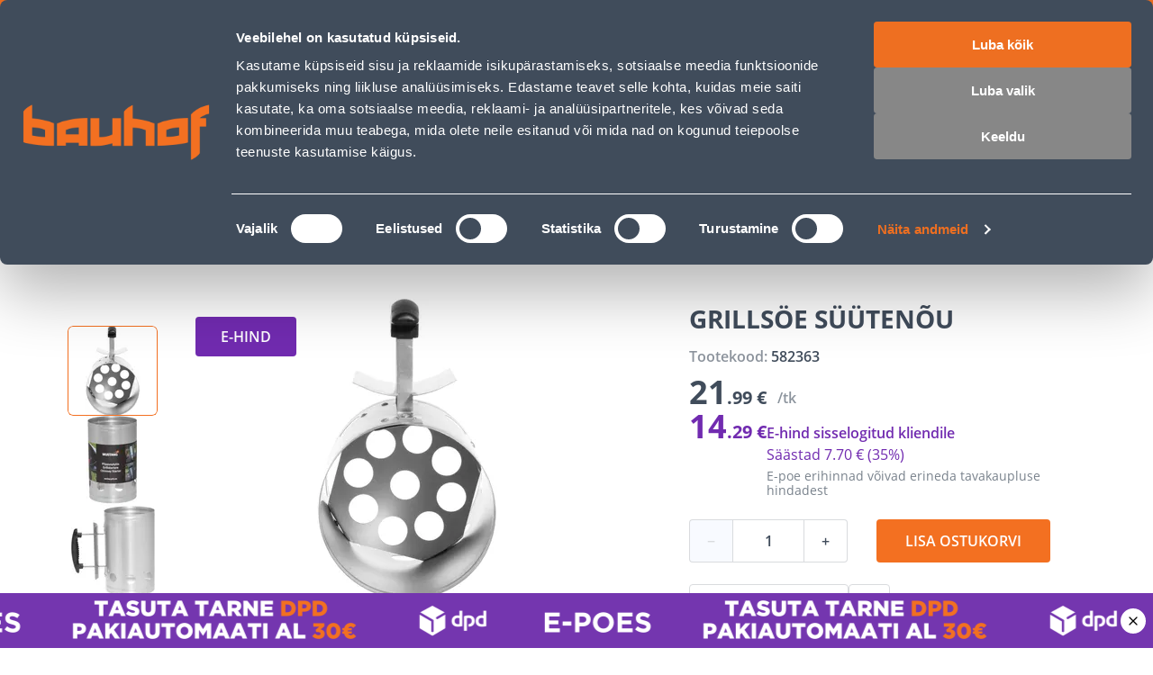

--- FILE ---
content_type: application/javascript; charset=UTF-8
request_url: https://www.bauhof.ee/_nuxt/6b06894.modern.js
body_size: 4092
content:
/*! For license information please see LICENSES */
(window.webpackJsonp=window.webpackJsonp||[]).push([[137],{1615:function(t,e,n){"use strict";var o=n(16),r=n(63),c=n(381),l=n(87),f={name:"SfBottomNavigationItem",directives:{focus:n(402).a},components:{SfCircleIcon:c.a,SfIcon:r.a,SfButton:l.a},props:{icon:{type:[String,Array],default:""},isActive:{type:Boolean,default:!1},iconActive:{type:String,default:""},label:{type:String,default:""},iconSize:{type:String,default:"20px"},isFloating:{type:Boolean,default:!1}},computed:{currentIcon(){return this.isActive&&this.iconActive?this.iconActive:this.icon}}},d=n(4),v=Object(d.a)(f,(function(){var t=this,e=t._self._c;return e("div",t._g({staticClass:"sf-bottom-navigation-item",class:{"is-active":t.isActive,"is-floating":t.isFloating,center:!t.icon||!t.label}},t.$listeners),[t._t("icon",(function(){return[t.isFloating?e("SfCircleIcon",{attrs:{icon:t.icon,"icon-color":"white","icon-size":"28px","aria-label":t.label}}):t.icon?e("SfButton",{staticClass:"sf-button--pure sf-bottom-navigation-item__icon",attrs:{"aria-label":t.label}},[e("SfIcon",{attrs:{icon:t.currentIcon,size:t.iconSize}})],1):t._e()]}),null,{icon:t.icon,iconActive:t.iconActive,iconSize:t.iconSize,isFloating:t.isFloating}),t._t("label",(function(){return[e("div",{staticClass:"sf-bottom-navigation-item__label",class:{"display-none":!t.label,"has-margin":t.icon}},[t._v(" "+t._s(t.label)+" ")])]}),null,{label:t.label})],2)}),[],!1,null,null,null).exports;o.default.component("SfBottomNavigationItem",v);var m={name:"SfBottomNavigation"},y=(n(496),Object(d.a)(m,(function(){return(0,this._self._c)("div",{staticClass:"sf-bottom-navigation"},[this._t("default")],2)}),[],!1,null,null,null));e.a=y.exports},327:function(t,e,n){var content=n(497);content.__esModule&&(content=content.default),"string"==typeof content&&(content=[[t.i,content,""]]),content.locals&&(t.exports=content.locals);(0,n(7).default)("1754a860",content,!0,{sourceMap:!1})},496:function(t,e,n){"use strict";n(327)},497:function(t,e,n){var o=n(5)((function(i){return i[1]}));o.push([t.i,".display-none{display:none}.sf-bottom-navigation{align-items:flex-end;background:var(--c-white);bottom:0;box-shadow:0 -2px 10px rgba(var(--_c-gray-secondary-base),.15);box-sizing:border-box;display:flex;height:3.75rem;justify-content:space-around;left:0;position:fixed;width:100%;z-index:1}.sf-bottom-navigation-item{--icon-color:var(--c-link);align-items:center;background:transparent;border:0;color:var(--c-link);cursor:pointer;display:inline-flex;flex:1;flex-direction:column;font-family:var(--font-family--primary);font-size:var(--font-size--xs);font-weight:var(--font-weight--light);justify-content:center;padding:var(--spacer-xs) 0 var(--spacer-xs) 0}.sf-bottom-navigation-item .sf-circle-icon{--button-size:4.125rem}.sf-bottom-navigation-item.is-active{color:var(--c-primary);font-weight:var(--font-weight--normal);--icon-color:var(--c-primary)}.sf-bottom-navigation-item__label.has-margin{margin:var(--spacer-xs) 0 0 0}.sf-bottom-navigation-item__icon{background:transparent;padding:0}.sf-bottom-navigation-item.is-floating{--icon-color:var(--c-white)}.sf-bottom-navigation-item.is-floating .sf-circle-icon{--circle-icon-position:absolute;top:0;transform:translate3d(0,-50%,0)}.sf-bottom-navigation-item.center{align-self:center}",""]),o.locals={},t.exports=o},83:function(t,e,n){"use strict";n.d(e,"a",(function(){return N}));var o,r=["input","select","textarea","a[href]","button","[tabindex]","audio[controls]","video[controls]",'[contenteditable]:not([contenteditable="false"])',"details>summary:first-of-type","details"],c=r.join(","),l="undefined"==typeof Element?function(){}:Element.prototype.matches||Element.prototype.msMatchesSelector||Element.prototype.webkitMatchesSelector,f=function(t){var e=parseInt(t.getAttribute("tabindex"),10);return isNaN(e)?function(t){return"true"===t.contentEditable}(t)?0:"AUDIO"!==t.nodeName&&"VIDEO"!==t.nodeName&&"DETAILS"!==t.nodeName||null!==t.getAttribute("tabindex")?t.tabIndex:0:e},d=function(a,b){return a.tabIndex===b.tabIndex?a.documentOrder-b.documentOrder:a.tabIndex-b.tabIndex},v=function(t){return"INPUT"===t.tagName},m=function(t){return function(t){return v(t)&&"radio"===t.type}(t)&&!function(t){if(!t.name)return!0;var e=function(t,form){for(var i=0;i<t.length;i++)if(t[i].checked&&t[i].form===form)return t[i]}((t.form||t.ownerDocument).querySelectorAll('input[type="radio"][name="'+t.name+'"]'),t.form);return!e||e===t}(t)},y=function(t){return!(t.disabled||function(t){return v(t)&&"hidden"===t.type}(t)||function(t){if("hidden"===getComputedStyle(t).visibility)return!0;var e=l.call(t,"details>summary:first-of-type")?t.parentElement:t;if(l.call(e,"details:not([open]) *"))return!0;for(;t;){if("none"===getComputedStyle(t).display)return!0;t=t.parentElement}return!1}(t)||function(t){return"DETAILS"===t.tagName&&Array.prototype.slice.apply(t.children).some((function(t){return"SUMMARY"===t.tagName}))}(t))},h=function(t){return!(!y(t)||m(t)||f(t)<0)},w=function(t,e){var n=[],o=[],r=function(t,e,filter){var n=Array.prototype.slice.apply(t.querySelectorAll(c));return e&&l.call(t,c)&&n.unshift(t),n.filter(filter)}(t,(e=e||{}).includeContainer,h);return r.forEach((function(t,i){var e=f(t);0===e?n.push(t):o.push({documentOrder:i,tabIndex:e,node:t})})),o.sort(d).map((function(a){return a.node})).concat(n)},O=r.concat("iframe").join(","),k=function(t){if(!t)throw new Error("No node provided");return!1!==l.call(t,O)&&y(t)};function F(t,e,n){return e in t?Object.defineProperty(t,e,{value:n,enumerable:!0,configurable:!0,writable:!0}):t[e]=n,t}function E(object,t){var e=Object.keys(object);if(Object.getOwnPropertySymbols){var n=Object.getOwnPropertySymbols(object);t&&(n=n.filter((function(t){return Object.getOwnPropertyDescriptor(object,t).enumerable}))),e.push.apply(e,n)}return e}var x,D=(x=[],{activateTrap:function(t){if(x.length>0){var e=x[x.length-1];e!==t&&e.pause()}var n=x.indexOf(t);-1===n||x.splice(n,1),x.push(t)},deactivateTrap:function(t){var e=x.indexOf(t);-1!==e&&x.splice(e,1),x.length>0&&x[x.length-1].unpause()}}),S=function(t){return setTimeout(t,0)},C=function(t,e){var n=-1;return t.every((function(t,i){return!e(t)||(n=i,!1)})),n},A=function(t,e){var n,r=document,c=function(t){for(var i=1;i<arguments.length;i++){var source=null!=arguments[i]?arguments[i]:{};i%2?E(Object(source),!0).forEach((function(e){F(t,e,source[e])})):Object.getOwnPropertyDescriptors?Object.defineProperties(t,Object.getOwnPropertyDescriptors(source)):E(Object(source)).forEach((function(e){Object.defineProperty(t,e,Object.getOwnPropertyDescriptor(source,e))}))}return t}({returnFocusOnDeactivate:!0,escapeDeactivates:!0,delayInitialFocus:!0},e),l={containers:[],tabbableGroups:[],nodeFocusedBeforeActivation:null,mostRecentlyFocusedNode:null,active:!1,paused:!1},f=function(element){return l.containers.some((function(t){return t.contains(element)}))},d=function(t){var e=c[t];if(!e)return null;var n=e;if("string"==typeof e&&!(n=r.querySelector(e)))throw new Error("`".concat(t,"` refers to no known node"));if("function"==typeof e&&!(n=e()))throw new Error("`".concat(t,"` did not return a node"));return n},v=function(){var t;if(null!==d("initialFocus"))t=d("initialFocus");else if(f(r.activeElement))t=r.activeElement;else{var e=l.tabbableGroups[0];t=e&&e.firstTabbableNode||d("fallbackFocus")}if(!t)throw new Error("Your focus-trap needs to have at least one focusable element");return t},m=function(){if(l.tabbableGroups=l.containers.map((function(t){var e=w(t);if(e.length>0)return{firstTabbableNode:e[0],lastTabbableNode:e[e.length-1]}})).filter((function(t){return!!t})),l.tabbableGroups.length<=0&&!d("fallbackFocus"))throw new Error("Your focus-trap must have at least one container with at least one tabbable node in it at all times")},y=function t(e){e!==r.activeElement&&(e&&e.focus?(e.focus({preventScroll:!!c.preventScroll}),l.mostRecentlyFocusedNode=e,function(t){return t.tagName&&"input"===t.tagName.toLowerCase()&&"function"==typeof t.select}(e)&&e.select()):t(v()))},h=function(t){f(t.target)||(c.clickOutsideDeactivates?n.deactivate({returnFocus:c.returnFocusOnDeactivate&&!k(t.target)}):c.allowOutsideClick&&("boolean"==typeof c.allowOutsideClick?c.allowOutsideClick:c.allowOutsideClick(t))||t.preventDefault())},O=function(t){var e=f(t.target);e||t.target instanceof Document?e&&(l.mostRecentlyFocusedNode=t.target):(t.stopImmediatePropagation(),y(l.mostRecentlyFocusedNode||v()))},x=function(t){if(!1!==c.escapeDeactivates&&function(t){return"Escape"===t.key||"Esc"===t.key||27===t.keyCode}(t))return t.preventDefault(),void n.deactivate();(function(t){return"Tab"===t.key||9===t.keyCode})(t)&&function(t){m();var e=null;if(l.tabbableGroups.length>0)if(t.shiftKey){var n=C(l.tabbableGroups,(function(e){var n=e.firstTabbableNode;return t.target===n}));if(n>=0){var o=0===n?l.tabbableGroups.length-1:n-1;e=l.tabbableGroups[o].lastTabbableNode}}else{var r=C(l.tabbableGroups,(function(e){var n=e.lastTabbableNode;return t.target===n}));if(r>=0){var c=r===l.tabbableGroups.length-1?0:r+1;e=l.tabbableGroups[c].firstTabbableNode}}else e=d("fallbackFocus");e&&(t.preventDefault(),y(e))}(t)},A=function(t){c.clickOutsideDeactivates||f(t.target)||c.allowOutsideClick&&("boolean"==typeof c.allowOutsideClick?c.allowOutsideClick:c.allowOutsideClick(t))||(t.preventDefault(),t.stopImmediatePropagation())},N=function(){if(l.active)return D.activateTrap(n),o=c.delayInitialFocus?S((function(){y(v())})):y(v()),r.addEventListener("focusin",O,!0),r.addEventListener("mousedown",h,{capture:!0,passive:!1}),r.addEventListener("touchstart",h,{capture:!0,passive:!1}),r.addEventListener("click",A,{capture:!0,passive:!1}),r.addEventListener("keydown",x,{capture:!0,passive:!1}),n},I=function(){if(l.active)return r.removeEventListener("focusin",O,!0),r.removeEventListener("mousedown",h,!0),r.removeEventListener("touchstart",h,!0),r.removeEventListener("click",A,!0),r.removeEventListener("keydown",x,!0),n};return(n={activate:function(t){if(l.active)return this;m(),l.active=!0,l.paused=!1,l.nodeFocusedBeforeActivation=r.activeElement;var e=t&&t.onActivate?t.onActivate:c.onActivate;return e&&e(),N(),this},deactivate:function(t){if(!l.active)return this;clearTimeout(o),I(),l.active=!1,l.paused=!1,D.deactivateTrap(n);var e=t&&void 0!==t.onDeactivate?t.onDeactivate:c.onDeactivate;return e&&e(),(t&&void 0!==t.returnFocus?t.returnFocus:c.returnFocusOnDeactivate)&&S((function(){var t;y((t=l.nodeFocusedBeforeActivation,d("setReturnFocus")||t))})),this},pause:function(){return l.paused||!l.active||(l.paused=!0,I()),this},unpause:function(){return l.paused&&l.active?(l.paused=!1,m(),N(),this):this},updateContainerElements:function(t){var e=[].concat(t).filter(Boolean);return l.containers=e.map((function(element){return"string"==typeof element?r.querySelector(element):element})),l.active&&m(),this}}).updateContainerElements(t),n},N={props:{active:{type:Boolean,default:!0},escapeDeactivates:{type:Boolean,default:!0},returnFocusOnDeactivate:{type:Boolean,default:!0},allowOutsideClick:{type:[Boolean,Function],default:!0},clickOutsideDeactivates:{type:Boolean,default:!1},initialFocus:[String,Function],fallbackFocus:[String,Function]},model:{event:"update:active",prop:"active"},mounted:function(){var t=this;this.$watch("active",(function(e){e?(t.trap=A(t.$el,{escapeDeactivates:t.escapeDeactivates,allowOutsideClick:function(e){return"function"==typeof t.allowOutsideClick?t.allowOutsideClick(e):t.allowOutsideClick},clickOutsideDeactivates:t.clickOutsideDeactivates,returnFocusOnDeactivate:t.returnFocusOnDeactivate,onActivate:function(){t.$emit("update:active",!0),t.$emit("activate")},onDeactivate:function(){t.$emit("update:active",!1),t.$emit("deactivate")},initialFocus:t.initialFocus||function(){return t.$el},fallbackFocus:t.fallbackFocus}),t.trap.activate()):t.trap&&t.trap.deactivate()}),{immediate:!0})},beforeDestroy:function(){this.trap&&this.trap.deactivate(),this.trap=null},methods:{activate:function(){this.trap.activate()},deactivate:function(){this.trap.deactivate()}},render:function(){var content=this.$slots.default;if(!content||!content.length||content.length>1)throw new Error("FocusTrap requires exactly one child");return content[0]}}}}]);

--- FILE ---
content_type: application/javascript; charset=UTF-8
request_url: https://www.bauhof.ee/_nuxt/022c055.modern.js
body_size: 39923
content:
(window.webpackJsonp=window.webpackJsonp||[]).push([[77,2,4],{100:function(t,e,r){"use strict";r(45)},101:function(t,e,r){var o=r(5)((function(i){return i[1]}));o.push([t.i,"div.custom-badge{pointer-events:none}.custom-badge{-webkit-user-select:none;-moz-user-select:none;user-select:none}.custom-badge img{height:100%;max-height:24px;width:auto}",""]),o.locals={},t.exports=o},102:function(t,e,r){"use strict";r(46)},103:function(t,e,r){var o=r(5)((function(i){return i[1]}));o.push([t.i,".custom-badges .custom-badge:not(:last-child){margin-bottom:10px}",""]),o.locals={},t.exports=o},104:function(t,e,r){"use strict";r(47)},105:function(t,e,r){var o=r(5)((function(i){return i[1]}));o.push([t.i,".product-card[data-v-335d9a54]{align-items:normal;align-items:var(--product-card-wrapper-align-items,initial);border-radius:8px;box-sizing:border-box;display:flex;flex:0 1 234px;flex:0 1 var(--product-card-width,234px);flex-direction:column;font-family:var(--font-family--primary);height:100%;justify-content:normal;justify-content:var(--product-card-wrapper-justify-content,initial);padding:12px;padding:var(--product-card-padding,12px);position:relative;--link-text-decoration:none;--product-placeholder-width:auto;width:auto;width:var(--product-card-wishbar-width,auto);--advanced-product-prices-club-padding:6px 8px;--advanced-product-prices-club-label-font-size:10px;--advanced-product-prices-club-label-font-weight:600;--advanced-product-prices-club-label-line-height:12px;--advanced-product-prices-club-font-size:10px;--advanced-product-prices-club-line-height:12px;--advanced-product-prices-club-display:flex;--advanced-product-prices-club-direction:column;--advanced-product-prices-club-gap:4px;--advanced-product-prices-club-margin:4px 0;--advanced-product-prices-club-name-decoration:none}.product-card[data-v-335d9a54]:focus-visible{box-shadow:inset 0 0 0 2px var(--c-theme-focus-visible),inset 0 0 0 2px var(--c-theme-focus-visible),inset 0 0 0 2px var(--c-theme-focus-visible),inset 0 0 0 2px var(--c-theme-focus-visible);outline:none!important}@media(max-width:767px){.product-card[data-v-335d9a54]{flex:0 1 250px;flex:0 1 var(--product-card-width,250px)}}.product-card__out[data-v-335d9a54]{margin-top:auto;pointer-events:none;--out-of-stock-button-cursor:pointer;--out-of-stock-margin-top:8px;--out-of-stock-margin-bottom:0;--out-of-stock-button-width:100%;--out-of-stock-button-line-height:20px;--out-of-stock-button-font-size:14px}@media(min-width:1025px){.product-card:focus-visible .product-card-overlay[data-v-335d9a54],.product-card:has(:focus-visible) .product-card-overlay[data-v-335d9a54]{opacity:1}}.product-card[data-v-335d9a54]:hover{box-shadow:inset 0 0 0 1px var(--c-border)}@media(min-width:1025px){.product-card:hover .product-card-overlay[data-v-335d9a54]{opacity:1}}.product-card:hover .add-to-cart[data-v-335d9a54]{--button-color:var(--c-white);--button-background:var(--c-theme-primary)}.product-card__badge[data-v-335d9a54]{left:16px;position:absolute;top:16px;--badge-padding:var(--product-card-badge-padding,4px 16px 3px 16px);--badge-font-size:var(--product-card-badge-font-size,12px);--badge-font-line-height:var(--product-card-badge-font-line-height,17px);--badge-font-line-weight:600;--badge-border-radius:4px;text-transform:uppercase;z-index:1}.product-card__badge_mk[data-v-335d9a54]{--badge-background:var(--c-primary-orange)}.product-card__badge_e-campaign[data-v-335d9a54]{--badge-background:var(--c-purple)}.product-card__badge_personal[data-v-335d9a54],.product-card__badge_pk[data-v-335d9a54]{--badge-background:var(--c-black)}.product-card-cover[data-v-335d9a54]{align-items:center;display:flex;height:158px;height:var(--product-card-cover-height,158px);justify-content:center;margin-bottom:16px;min-height:158px;min-height:var(--product-card-cover-min-height,158px);position:relative;width:100%}.product-card-overlay[data-v-335d9a54]{align-items:flex-start;bottom:0;display:flex;justify-content:flex-start;left:3px;opacity:0;position:absolute}@media(max-width:1024px){.product-card-overlay[data-v-335d9a54]{opacity:1}}.product-card-overlay-action[data-v-335d9a54]:first-of-type{--add-to-wishlist-icon-size:20px;--add-to-wishlist-button-height:28px;--add-to-wishlist-button-width:28px;--icon-large-font-size:20px;--button-background:var(--c-light);--button-padding:4px;margin-right:8px}.product-card-title[data-v-335d9a54]{color:var(--c-text);font-size:16px;font-size:var(--product-card-title-font-size,16px);font-weight:700;font-weight:var(--product-card-title-font-weight,700);height:auto;line-height:24px;line-height:var(--product-card-title-line-height,24px);overflow:hidden;word-break:break-word}.product-card-subtitle[data-v-335d9a54]{align-items:center;box-sizing:border-box;color:var(--c-dark-blue-08);display:flex;font-size:10px;font-weight:600;justify-content:flex-start;line-height:16px;line-height:var(--product-card-subtitle,16px);margin-top:16px;margin-top:var(--product-card-subtitle-margin-top,16px);position:relative;width:100%}.product-card-bottom[data-v-335d9a54]{margin-top:auto;width:100%;--product-price-personal-discount-icon-size:24px}.product-card-bottom-right[data-v-335d9a54]{position:relative}.product-card-bottom-right-action[data-v-335d9a54]{bottom:12px;bottom:var(--product-card-padding,12px);position:absolute;right:12px;right:var(--product-card-padding,12px)}.product-card-bottom-right-action:hover.add-to-cart[data-v-335d9a54]{--button-background:var(--c-theme-primary-hover)}.product-card-price[data-v-335d9a54]{margin-top:8px;margin-top:var(--product-card-bottom-margin-top,8px);--product-price-integer-font-size:var(--product-price-wishlist-integer-font-size,24px);--product-price-integer-line-height:var(--product-price-wishlist-integer-line-height,28px);--product-price-decimal-font-size:var(--product-price-wishlist-decimal-font-size,16px);--product-price-decimal-line-height:var(--product-price-wishlist-decimal-line-height,24px);--product-price-regular-color:var(--c-dark-blue);--product-price-unit-color:var(--c-dark-blue-08);--product-price-unit-font-size:8px;--product-price-unit-line-height:var(--product-card-price-unit-line-height,18px);--product-price-tier-price-name-font-size:11px;--product-price-tier-price-name-line-height:1rem}.product-card-price[data-v-335d9a54] .product-price__tier-price_guest{--product-price-integer-font-size:var(--product-price-wishlist-integer-font-size,16px);--product-price-integer-line-height:var(--product-price-wishlist-integer-line-height,20px);--product-price-decimal-font-size:var(--product-price-wishlist-decimal-font-size,12px);--product-price-decimal-line-height:var(--product-price-wishlist-decimal-line-height,16px)}.product-card-price[data-v-335d9a54] .product-price__old{--price-line-height:12px;--price-integer-font-size:10px;--price-integer-line-height:12px;--price-decimal-font-size:10px;--price-decimal-line-height:12px;--price-group-font-size:10px;--price-group-line-height:12px;--price-currency-font-size:10px;--price-currency-line-height:12px;--product-price-old-text-decoration:none;--price-integer-text-decoration:line-through;--price-group-text-decoration:line-through;--price-decimal-text-decoration:line-through;--price-currency-text-decoration:line-through}.product-card-price-advanced[data-v-335d9a54]{margin-top:8px;margin-top:var(--product-card-bottom-margin-top,8px);--advanced-product-price-label:none;--advanced-product-price-name-font-weight:600;--advanced-product-price-name-font-size:10px;--advanced-product-price-name-font-line-height:12px;--product-price-integer-font-size:24px;--product-price-group-font-size:14px;--product-price-decimal-font-size:14px;--product-price-currency-font-size:14px;--product-price-integer-line-height:28px;--product-price-group-line-height:24px;--product-price-decimal-line-height:24px;--product-price-currency-line-height:24px;--product-price-unit-font-size:8px;--product-price-unit-line-height:16px;--advanced-product-price-name-mark:inline-block;--product-price-regular-display:flex;--product-price-margin:0;--advanced-product-price-description:none;--advanced-product-price-end-date:none}@media(max-width:767px){.product-card-price-advanced[data-v-335d9a54]{--advanced-product-price-name-mark:block}}.product-card-image[data-v-335d9a54]{--product-image-width:100%;--product-image-height:100%;--product-image-margin:var(--product-card-image-margin,0);--product-image-fallback-margin:var(--product-card-fallback-image-margin,0 -16px);--product-placeholder-width:100%}.product-card__top-right[data-v-335d9a54]{position:absolute;right:8px;top:8px}@media(max-width:1024px){.product-card .custom-badges[data-v-335d9a54]{bottom:4px;right:4px;top:auto}}.badge-default[data-v-335d9a54]{--price-regular-font-family:var(--font-family--primary);--price-regular-font-size:24px;--price-regular-font-line-height:28px;--price-regular-font-weight:700;--price-regular-color:var(--c-primary);--price-special-color:var(--c-primary)}.badge-monday[data-v-335d9a54]{--badge-background:var(--c-purple);--price-special-color:var(--c-purple);--price-regular-font-family:var(--font-family--primary);--price-regular-font-size:24px;--price-regular-font-line-height:28px;--price-regular-font-weight:700;--price-regular-color:var(--c-purple)}.badge-friday[data-v-335d9a54]{--badge-background:var(--c-orange);--price-special-color:var(--c-orange);--price-regular-font-family:var(--font-family--primary);--price-regular-font-size:24px;--price-regular-font-line-height:28px;--price-regular-font-weight:700;--price-regular-color:var(--c-orange)}",""]),o.locals={},t.exports=o},112:function(t,e,r){var content=r(185);content.__esModule&&(content=content.default),"string"==typeof content&&(content=[[t.i,content,""]]),content.locals&&(t.exports=content.locals);(0,r(7).default)("1ba1bad6",content,!0,{sourceMap:!1})},1154:function(t,e,r){"use strict";r(704)},1155:function(t,e,r){var o=r(5)((function(i){return i[1]}));o.push([t.i,'.display-none{display:none}.sf-tabs{display:flex;flex-wrap:wrap}.sf-tabs__title{background:var(--tabs-title-background);border:var(--tabs-title-border,var(--tabs-title-border-style,solid) var(--tabs-title-border-color,var(--c-light)));border-width:0 0 1px;border-width:var(--tabs-title-border-width,0 0 1px 0);box-sizing:border-box;color:var(--tabs-title-color);display:flex;display:var(--tabs-title-display,flex);flex:0 0 100%;flex:var(--tabs-title-flex,0 0 100%);font:var(--tabs-title-font,var(--tabs-title-font-weight,var(--font-weight--normal)) var(--tabs-title-font-size,var(--font-size--base))/1.4 var(--tabs-title-font-family,var(--font-family--secondary)));font:var(--tabs-title-font,var(--tabs-title-font-weight,var(--font-weight--normal)) var(--tabs-title-font-size,var(--font-size--base))/var(--tabs-title-font-line-height,1.4) var(--tabs-title-font-family,var(--font-family--secondary)));justify-content:space-between;margin:var(--tabs-title-margin);padding:var(--tabs-title-padding,var(--spacer-sm));transition:color .15s ease-in-out;z-index:var(--tabs-title-z-index)}.sf-tabs__title.is-active{--tabs-title-border-width:0;--tabs-title-color:var(--c-primary);--chevron-color:var(--c-primary)}.sf-tabs__title.is-active+.sf-tabs__content{--tabs-content-border-width:var( --tabs-content-border-width,1px 0 0 0 )}.sf-tabs__content{border:var(--tabs-content-border,var(--tabs-content-border-style,solid) var(--tabs-content-border-color,var(--c-light)));border-width:0;border-width:var(--tabs-content-border-width,0);color:var(--tabs-content-color,var(--c-text));flex:0 0 100%;font:var(--tabs-content-font,var(--tabs-content-font-weight,var(--font-weight--light)) var(--tabs-content-font-size,var(--font-size--base))/1.6 var(--tabs-content-font-family,var(--font-family--primary)));font:var(--tabs-content-font,var(--tabs-content-font-weight,var(--font-weight--light)) var(--tabs-content-font-size,var(--font-size--base))/var(--tabs-content-font-line-height,1.6) var(--tabs-content-font-family,var(--font-family--primary)));order:var(--tabs-content-order)}.sf-tabs__content__tab{padding:var(--tabs-content-tab-padding,var(--spacer-base) var(--spacer-sm))}.sf-tabs__tab{display:contents}.sf-tabs .sf-chevron,.sf-tabs__chevron{display:var(--tabs-chevron-display)}@media(min-width:1024px){.sf-tabs{--tabs-title-z-index:1;--tabs-content-order:1;--tabs-title-flex:0 0 auto;--tabs-title-margin:0 var(--spacer-lg) -2px 0;--tabs-title-padding:var(--spacer-xs) 0;--tabs-title-color:var(--c-text-muted);--tabs-title-font-size:var(--h4-font-size);--tabs-content-tab-padding:var(--spacer-xl) 0}.sf-tabs .sf-chevron,.sf-tabs__chevron{--tabs-chevron-display:none}.sf-tabs__title.is-active{--tabs-title-border-width:0 0 2px 0;--tabs-title-border-color:var(--c-text);--tabs-title-color:var(--c-text)}.sf-tabs__title.is-active+.sf-tabs__content{--tabs-content-border-width:2px 0 0 0}.sf-tabs__title:hover{--tabs-title-color:var(--c-text)}}#__nuxt{--tabs-title-border-width:1px 0 0 0;--tabs-title-border-color:var(--c-dark-blue-01);--tabs-content-border:none;--tabs-title-font-weight:var(--font-weight--semibold);--tabs-title-padding:var(--spacer-xs-sm) var(--spacer-sm);--tabs-title-margin:0 var(--spacer-xs-sm) 0 0;--tabs-title-color:var(--c-dark-blue);--tabs-content-tab-padding:var(--spacer-sm-base) var(--spacer-sm);--tabs-title-font-size:14px;--tabs-title-font-line-height:20px}@media(min-width:1025px){.sf-tabs{--tabs-title-margin:0 var(--spacer-xs-sm) 0 0;--tabs-content-tab-padding:var(--spacer-xl) 0 var(--spacer-base);--tabs-title-font-size:16px;--tabs-title-font-line-height:24px}}.sf-tabs__title{--button-border-radius:0;--chevron-color:var(--c-secondary);--button-justify-content:space-between;--button-height:54px;--tabs-title-border-width:0 0 1px 0;--button-flex:0 0 100%;transition:none}.sf-tabs__title.is-active{--tabs-title-color:var(--c-secondary);--tabs-title-border-width:0 0 1px 0;--tabs-title-background:var(--c-light);--chevron-color:var(--c-secondary)}@media(min-width:1025px){.sf-tabs__title.is-active{--tabs-title-border-color:var(--c-grey);--tabs-title-border-width:1px}}.sf-tabs__title.is-active:after{transform:rotate(180deg)}.sf-tabs__title:hover{--tabs-title-color:var(--c-secondary)}@media(min-width:1025px){.sf-tabs__title{--button-height:48px;--tabs-title-border-width:0;--tabs-title-padding:var(--spacer-xs-sm) var(--spacer-sm);--button-border-radius:4px}}@media(max-width:1024px){.sf-tabs__title:after{background-color:var(--c-light);border-radius:var(--border-radius);content:"\\e93a";font-family:"bauhof";font-size:20px;height:32px;line-height:32px;width:32px}}.sf-tabs__chevron{--tabs-chevron-display:none}.sf-tabs__content{background-color:var(--c-light-2);width:100%}@media(min-width:1025px){.sf-tabs__content{background-color:transparent}}',""]),o.locals={},t.exports=o},1249:function(t,e,r){"use strict";r(760)},125:function(t,e,r){"use strict";r(64)},1250:function(t,e,r){var o=r(5)((function(i){return i[1]}));o.push([t.i,".gallery-play-icon{--size:20px;align-items:center;background:#fff;border-radius:9999px;color:var(--c-primary);display:flex;font-size:20px;font-size:var(--size,40px);height:30px;height:calc(var(--size, 40px)*1.5);justify-content:center;left:50%;padding-left:4px;padding-left:calc(var(--size, 40px)*.2);pointer-events:none;position:absolute;top:50%;transform:translate(-50%,-50%);transition:all .3s ease;-webkit-user-select:none;-moz-user-select:none;user-select:none;width:30px;width:calc(var(--size, 40px)*1.5);z-index:2}",""]),o.locals={},t.exports=o},1251:function(t,e,r){"use strict";r(761)},1252:function(t,e,r){var o=r(5)((function(i){return i[1]}));o.push([t.i,'.thumbs-slider{align-items:center;display:flex;flex-direction:row;flex-direction:var(--thumbs-slider-flex-direction,row);position:relative;position:var(--thumbs-slider-position,relative)}.thumbs-slider__list{flex:initial;flex:var(--thumb-slider-list-flex,initial);height:auto;height:var(--thumb-slider-list-height,auto);margin:0 16px;margin:var(--thumb-slider-list-margin,0 16px);width:448px;width:var(--thumb-slider-list-width,448px)}.thumbs-slider__item{background-color:#fff;background-color:var(--thumb-slider-item-background-color,#fff);cursor:pointer;height:100px;height:var(--thumb-slider-item-height,100px);overflow:hidden;-webkit-user-select:none;-moz-user-select:none;user-select:none;width:100px;width:var(--thumb-slider-item-width,100px)}.thumbs-slider__item,.thumbs-slider__item:after{border-radius:6px;border-radius:var(--thumb-slider-item-border-radius,6px)}.thumbs-slider__item:after{content:"";height:100%;left:0;position:absolute;top:0;width:100%}.thumbs-slider__item:hover:after{box-shadow:inset 0 0 0 1px var(--thumb-slider-item-hover-box-shadow-color,var(--c-secondary))}.thumbs-slider__item_active:after,.thumbs-slider__item_active:hover:after{box-shadow:inset 0 0 0 1px var(--thumb-slider-item-active-box-shadow-color,var(--c-primary))}.thumbs-slider__image{vertical-align:middle;--product-image-width:100%;--product-image-height:100%;--product-image-object-position:center}.thumbs-slider__action{--button-display:var(--thumb-slider-action-display,block);--button-color:var(--thumb-slider-action-color,#fff);--button-height:var(--thumb-slider-action-height,42px);--button-width:var(--thumb-slider-action-width,14px);--is-disabled-button-background:none;cursor:pointer;flex-shrink:0;opacity:1;opacity:var(--thumb-slider-action-opacity,1)}.thumbs-slider__action.is-disabled--button{--thumb-slider-action-opacity:0.5}.thumbs-slider.ssr-state .thumbs-slider__action,.thumbs-slider__action.hidden{visibility:hidden}',""]),o.locals={},t.exports=o},1253:function(t,e,r){"use strict";r(762)},1254:function(t,e,r){var o=r(5)((function(i){return i[1]}));o.push([t.i,".aspect-ratio-image[data-v-8ea7dab8]{height:100%;left:0;position:absolute;top:0;width:100%}.aspect-ratio-image-wrapper[data-v-8ea7dab8]{display:block;position:relative}",""]),o.locals={},t.exports=o},1255:function(t,e,r){"use strict";r(763)},1256:function(t,e,r){var o=r(5)((function(i){return i[1]}));o.push([t.i,"@media(min-width:768px){.image-gallery{align-items:flex-start;display:flex}}.image-gallery__slider-wrapper{flex:1;min-width:0;position:relative}.image-gallery__slider{position:static;--product-placeholder-height:395px;--product-placeholder-icon-width:95px;--product-placeholder-icon-height:130px}@media(max-width:767px){.image-gallery__slider{--product-placeholder-height:268px}}@media(min-width:768px)and (max-width:1024px){.image-gallery__slider{--product-placeholder-height:470px;--product-placeholder-icon-width:60px;--product-placeholder-icon-height:85px}}.image-gallery__slider-label{left:12px;position:absolute;top:12px}@media(min-width:768px){.image-gallery__slider-label{left:20px;top:20px}}.image-gallery__slider-brand{background:#fff;border-radius:2px;bottom:12px;display:none;height:30px;padding:5px;position:absolute;right:12px}@media(min-width:768px){.image-gallery__slider-brand{height:49px}}.image-gallery__slider-brand img{height:100%}.image-gallery__slider-custom-label{position:absolute;right:8px;top:8px;z-index:1}.image-gallery__slider-custom-label .custom-badge img{max-height:44px}.image-gallery__thumbs{--thumb-slider-list-flex:1;--thumb-slider-list-width:auto;--thumb-slider-list-margin:0;--thumb-slider-item-width:33px;--thumb-slider-item-height:33px;--thumb-slider-item-border-radius:4px;--thumb-slider-action-display:none;margin:8px 0 0}.image-gallery__thumbs .gallery-play-icon{--size:10px}@media(min-width:768px){.image-gallery__thumbs{--thumbs-slider-flex-direction:column;--thumb-slider-list-flex:initial;--thumb-slider-list-width:100px;--thumb-slider-list-height:332px;--thumb-slider-list-margin:16px 0;--thumb-slider-item-width:100px;--thumb-slider-item-height:100px;--thumb-slider-item-border-radius:6px;--thumb-slider-action-display:block;--thumb-slider-action-color:var(--c-grey);--thumb-slider-action-height:14px;--thumb-slider-action-width:42px;margin:0 22px 0 0;order:-1}.image-gallery__thumbs .gallery-play-icon{--size:25px}}.image-gallery__thumbs.ssr-state .swiper-container .swiper-wrapper{gap:12px}@media(min-width:768px){.image-gallery__thumbs.ssr-state .swiper-container .swiper-wrapper{flex-direction:column;gap:16px}}.image-gallery__slide{border-radius:6px;overflow:hidden}.image-gallery__slide .gallery-play-icon{--size:60px}.image-gallery__slide.video .image-gallery__slide-image{cursor:pointer}@media(hover:hover){.image-gallery__slide:hover .gallery-play-icon{--size:80px}}@media(hover:none)and (pointer:coarse){.image-gallery__slide:active .gallery-play-icon{--size:80px}}.image-gallery__slide-image{--product-image-width:100%;cursor:zoom-in;height:auto;vertical-align:middle;width:100%}",""]),o.locals={},t.exports=o},1257:function(t,e,r){"use strict";r(764)},1258:function(t,e,r){var o=r(5)((function(i){return i[1]}));o.push([t.i,".product-tabs-skeleton[data-v-66ab388f]{height:120px;margin-top:var(--spacer-xl)!important;width:100%}",""]),o.locals={},t.exports=o},1259:function(t,e,r){"use strict";r(765)},126:function(t,e,r){var o=r(5)((function(i){return i[1]}));o.push([t.i,"*[data-v-7479d562]{font-family:var(--font-family--primary)}.shipping-card[data-v-7479d562]{align-items:center;background-color:var(--c-white);border:1px solid var(--c-border);border-radius:8px;color:var(--c-dark-blue);cursor:pointer;display:flex;flex-direction:column;font-size:12px;font-weight:600;letter-spacing:-.02em;line-height:20px;padding:var(--spacer-base) 11px 11px;text-align:center;text-transform:uppercase}@media(min-width:768px){.shipping-card[data-v-7479d562]{font-size:16px;line-height:25px}}.shipping-card[data-v-7479d562]:hover{box-shadow:0 5px 40px rgba(0,0,0,.1)}@media(min-width:768px)and (max-width:1024px){.shipping-card[data-v-7479d562]{flex-direction:row;padding:var(--spacer-base) var(--spacer-base) var(--spacer-base) 30px;text-align:left}}@media(min-width:1025px){.shipping-card[data-v-7479d562]{padding:var(--spacer-base) var(--spacer-sm)}}.shipping-card__image[data-v-7479d562]{height:48px;margin-bottom:20px;width:48px}@media(min-width:768px)and (max-width:1024px){.shipping-card__image[data-v-7479d562]{margin-bottom:0;margin-right:var(--spacer-base)}}@media(min-width:1025px){.shipping-card__image[data-v-7479d562]{margin-bottom:var(--spacer-lg)}}",""]),o.locals={},t.exports=o},1260:function(t,e,r){var o=r(5)((function(i){return i[1]}));o.push([t.i,".product-benefits[data-v-28976c50]{border:1px solid var(--c-grey);border-radius:6px;padding:var(--spacer-sm)}@media(min-width:768px)and (max-width:1024px){.product-benefits[data-v-28976c50]{padding:var(--spacer-base) var(--spacer-xs)}}@media(min-width:1025px){.product-benefits[data-v-28976c50]{padding:var(--spacer-base)}}.product-benefits__list[data-v-28976c50]{list-style:none;margin:0;padding:0}@media(min-width:768px)and (max-width:1024px){.product-benefits__list[data-v-28976c50]{align-items:center;display:flex;justify-content:space-between}}.product-benefits__item[data-v-28976c50]{align-items:center;display:flex;margin-bottom:var(--spacer-xs-sm)}.product-benefits__item[data-v-28976c50]:last-child{margin-bottom:0}@media(min-width:768px)and (max-width:1024px){.product-benefits__item[data-v-28976c50]{flex:1;flex-direction:column;margin-bottom:0;padding:0 var(--spacer-lg);text-align:center}}.product-benefits__icon[data-v-28976c50]{--icon-color:var(--c-primary);--icon-font-size:28px;margin-right:var(--spacer-xs-sm)}@media(min-width:768px)and (max-width:1024px){.product-benefits__icon[data-v-28976c50]{--icon-font-size:48px;margin-bottom:var(--spacer-xs-sm);margin-right:0}}@media(min-width:1025px){.product-benefits__icon[data-v-28976c50]{--icon-font-size:32px}}.product-benefits__title[data-v-28976c50]{color:var(--c-secondary);font-size:12px;font-weight:var(--font-weight--semibold);line-height:16px}@media(min-width:768px)and (max-width:1024px){.product-benefits__title[data-v-28976c50]{font-size:14px;line-height:20px}}@media(min-width:1025px){.product-benefits__title[data-v-28976c50]{font-size:16px;line-height:24px}}",""]),o.locals={},t.exports=o},1261:function(t,e,r){"use strict";r(766)},1262:function(t,e,r){var o=r(5)((function(i){return i[1]}));o.push([t.i,".product-media-skeleton[data-v-79bce970]{display:flex;gap:22px}.product-media-skeleton-media[data-v-79bce970]{height:406px;width:100%}@media(min-width:1025px){.product-media-skeleton-media[data-v-79bce970]{width:508px}}.product-media-skeleton-thumbs[data-v-79bce970]{display:flex;flex-direction:column;gap:16px;height:406px;width:100px}.product-media-skeleton-thumb[data-v-79bce970]{height:100px;width:100%}.product-media-skeleton-thumb-down[data-v-79bce970],.product-media-skeleton-thumb-up[data-v-79bce970]{height:21px}.product-media-skeleton-benefit[data-v-79bce970]{height:82px;width:100%}",""]),o.locals={},t.exports=o},1263:function(t,e,r){"use strict";r(767)},1264:function(t,e,r){var o=r(5)((function(i){return i[1]}));o.push([t.i,".product-info-skeleton[data-v-fde1315a]{display:flex;flex-direction:column;width:100%}@media(min-width:1025px){.product-info-skeleton[data-v-fde1315a]{padding-left:60px}}.product-info-skeleton__name[data-v-fde1315a]{height:45px;margin-bottom:var(--spacer-xs)!important;width:350px}.product-info-skeleton__sku[data-v-fde1315a]{height:24px;width:200px}.product-info-skeleton__price[data-v-fde1315a]{height:77px;width:140px}.product-info-skeleton__price-wrapper[data-v-fde1315a]{display:flex;gap:var(--spacer-lg);margin-top:32px}.product-info-skeleton__discount[data-v-fde1315a]{height:77px;width:100%}.product-info-skeleton__add[data-v-fde1315a]{height:48px;width:176px}.product-info-skeleton__add-wrapper[data-v-fde1315a]{display:flex;gap:var(--spacer-lg);margin-top:var(--spacer-lg)}.product-info-skeleton__wishlist[data-v-fde1315a]{height:48px;width:48px}.product-info-skeleton__wishlist-wrapper[data-v-fde1315a]{display:flex;gap:var(--spacer-lg);margin-top:var(--spacer-lg)}.product-info-skeleton__availability[data-v-fde1315a]{height:48px;width:174px}.product-info-skeleton__benefits[data-v-fde1315a],.product-info-skeleton__description[data-v-fde1315a]{height:120px;margin-top:var(--spacer-lg)!important;width:100%}",""]),o.locals={},t.exports=o},1265:function(t,e,r){"use strict";r(768)},1266:function(t,e,r){var o=r(5)((function(i){return i[1]}));o.push([t.i,".product-tabs-skeleton[data-v-164024a5]{display:flex;flex-direction:column;margin:var(--spacer-2xl) 0}.product-tabs-skeleton__tabs[data-v-164024a5]{display:flex;gap:12px}.product-tabs-skeleton__tab[data-v-164024a5]{height:46px;width:160px}.product-tabs-skeleton__content[data-v-164024a5]{display:flex;gap:30px;margin-top:40px}.product-tabs-skeleton__column[data-v-164024a5]{flex:1;height:328px}",""]),o.locals={},t.exports=o},1267:function(t,e,r){"use strict";r(769)},1268:function(t,e,r){var o=r(5)((function(i){return i[1]}));o.push([t.i,".product-discount-info__end-date{color:var(--c-dark-grey);font-size:14px;font-weight:400;line-height:24px;margin-left:8px}.product-discount-info__description{margin-bottom:var(--spacer-xxs)}.product-discount-info__campaign{align-self:baseline}.product-discount-info__e-campaign{display:flex;flex-direction:column}@media(max-width:767px){.product-discount-info__e-campaign{font-size:12px}}.product-discount-info__e-campaign .product-discount-info__description{color:var(--c-purple);margin-bottom:0;order:2}.product-discount-info__e-campaign .product-discount-info__description-disclaimer{color:var(--c-dark-grey);font-size:12px;line-height:16px;margin-top:4px;order:3}@media(min-width:1025px){.product-discount-info__e-campaign .product-discount-info__description-disclaimer{font-size:14px;margin-top:4px}}.product-discount-info__title{color:var(--product-discount-info,var(--c-purple));font-size:14px;font-weight:600;line-height:20px;order:1}.product-discount-info__title_e-campaign{--product-discount-info:var(--c-purple)}.product-discount-info__title_campaign,.product-discount-info__title_mk{--product-discount-info:var(--c-primary-orange)}.product-discount-info__title_personal,.product-discount-info__title_pk{--product-discount-info:var(--c-black)}.product-discount-info__description{color:var(--c-dark-blue);font-size:12px;line-height:16px}@media(min-width:768px)and (max-width:1024px){.product-discount-info__description,.product-discount-info__title{font-size:16px;line-height:24px}}@media(min-width:1025px){.product-discount-info__description,.product-discount-info__title{font-size:16px;line-height:24px}}",""]),o.locals={},t.exports=o},1269:function(t,e,r){"use strict";r(770)},127:function(t,e,r){"use strict";r(65)},1270:function(t,e,r){var o=r(5)((function(i){return i[1]}));o.push([t.i,".installment-calculator{background:var(--c-light);border-radius:6px;padding:16px}@media(min-width:1025px){.installment-calculator{padding:24px}}.installment-calculator__title{color:var(--c-dark-blue);font-size:16px;font-weight:700;line-height:24px;margin-bottom:16px}@media(min-width:768px){.installment-calculator__form{display:flex}}.installment-calculator__input-row{display:flex;gap:12px;margin-bottom:16px}@media(min-width:768px){.installment-calculator__input-row{flex:1;gap:16px;margin-bottom:0}}.installment-calculator__deposit{flex:1}.installment-calculator__number-of-payments{width:109px}@media(min-width:768px){.installment-calculator__number-of-payments{flex:1}}.installment-calculator__total{align-items:flex-end;display:flex;justify-content:flex-end}@media(min-width:768px){.installment-calculator__total{display:block;margin-left:28px}}.installment-calculator__total-label{color:var(--c-dark-blue);font-size:12px;font-weight:600;line-height:18px;margin-right:12px}@media(min-width:768px){.installment-calculator__total-label{font-weight:400;line-height:1;margin:0 0 12px}}.installment-calculator__total-value{--price-color:var(--c-primary-orange);--price-integer-font-size:24px;--price-integer-line-height:28px;--price-decimal-font-size:16px;--price-decimal-line-height:28px;--price-group-font-size:16px;--price-group-line-height:28px;--price-currency-font-size:16px;--price-currency-line-height:28px;height:28px}",""]),o.locals={},t.exports=o},1271:function(t,e,r){"use strict";r(771)},1272:function(t,e,r){var o=r(5)((function(i){return i[1]}));o.push([t.i,".display-none{display:none}.sf-add-to-cart{display:flex}.sf-add-to-cart__button{--button-font-weight:var(--font-weight--semibold);--button-width:100%;align-items:center}.sf-add-to-cart__button:disabled{color:var(--c-text-disabled)}.sf-add-to-cart__select-quantity{flex:none;margin:var(--add-to-cart-select-quantity-margin,0 0 0 var(--spacer-xs))}@media(min-width:1024px){.sf-add-to-cart{--add-to-cart-select-quantity-display:flex}}.sf-add-to-cart__select-quantity{--add-to-cart-select-quantity-margin:0 var(--spacer-base) 0 0}@media(max-width:767px){.sf-add-to-cart__select-quantity{--add-to-cart-select-quantity-margin:0 20px 0 0}}@media(min-width:1025px){.sf-add-to-cart__select-quantity{--add-to-cart-select-quantity-margin:0 var(--spacer-lg) 0 0}}.sf-add-to-cart__button{--button-width:auto;--button-font-weight:600;--button-font-size:16px;--button-font-line-height:24px}.is-decimal{background-color:var(--c-light);display:flex;flex-direction:column;padding:24px;vertical-align:middle;width:-moz-max-content;width:max-content}@media(max-width:767px){.is-decimal{padding:24px 16px}}.is-decimal-calculator,.quantity-select-input-wrapper{align-items:center;display:flex}.is-decimal-calculator{margin-bottom:24px;text-align:center;--product-price-integer-line-height:24px;--product-price-decimal-line-height:24px;--product-price-unit-line-height:20px;--product-price-integer-font-size:16px;--product-price-decimal-font-size:12px;--product-price-unit-font-size:10px}.is-decimal-calculator__value{font-size:16px;font-weight:600;line-height:24px;margin-left:12px}.is-decimal-calculator__value-sq{font-size:8px;line-height:12px}.is-decimal-calculator__dot{background-color:var(--c-dark-grey);border-radius:50%;display:block;height:4px;margin:0 12px;width:4px}",""]),o.locals={},t.exports=o},1273:function(t,e,r){"use strict";r(772)},1274:function(t,e,r){var o=r(5)((function(i){return i[1]}));o.push([t.i,".product-right-content__price-row[data-v-6d486daf]{align-items:center;display:flex;margin-top:var(--spacer-xs-sm);--product-price-regular-integer-font-size:14px;--product-price-regular-integer-line-height:18px;--product-price-regular-decimal-font-size:14px;--product-price-regular-decimal-line-height:18px;--product-price-regular-group-font-size:124x;--product-price-regular-group-line-height:18px;--product-price-regular-currency-font-size:14px;--product-price-regular-currency-line-height:18px}.product-right-content__price-row.e-campaign .product__price[data-v-6d486daf]{align-self:flex-start}.product-right-content__price[data-v-6d486daf]{margin-right:var(--spacer-lg);--product-price-integer-line-height:32px;--product-price-decimal-line-height:32px;--product-price-unit-line-height:32px;--product-price-tier-price-integer-line-height:32px;--product-price-tier-price-decimal-line-height:32px;--product-price-tier-price-unit-line-height:32px;--product-price-tier-price-currency-line-height:32px;--product-price-integer-font-size:36px;--product-price-decimal-font-size:20px;--product-price-tier-price-integer-font-size:36px;--product-price-tier-price-decimal-font-size:20px;--product-price-tier-price-currency-font-size:20px;--product-price-old-font-size:18px;--product-price-old-line-height:24px;--product-price-personal-discount-icon-size:24px}.product-right-content__discount-info[data-v-6d486daf]{flex:1;--product-discount-info:var(--c-black)}.product-right-content__discount-info-sale[data-v-6d486daf]{--price-color:var(--c-dark-blue)}.product-right-content__add-to-cart[data-v-6d486daf]{margin:var(--spacer-sm-base) 0 var(--spacer-xl)}@media(min-width:768px)and (max-width:1024px){.product-right-content__add-to-cart[data-v-6d486daf]{margin-top:var(--spacer-base)}}@media(min-width:1025px){.product-right-content__add-to-cart[data-v-6d486daf]{margin:var(--spacer-base) 0}}@media(max-width:1024px){.product-right-content__add-to-cart[data-v-6d486daf]{display:inline-flex}}@media(max-width:767px){.product-right-content__add-to-cart .sf-add-to-cart__button[data-v-6d486daf]{--button-font-size:14px;--button-font-line-height:20px;--button-padding:14px 25px}}.product-right-content__actions[data-v-6d486daf]{margin-top:var(--spacer-base)}@media(max-width:767px){.product-right-content__actions[data-v-6d486daf]{margin-top:var(--spacer-sm-base)}}.product-right-content__actions[data-v-6d486daf]{display:flex;flex-wrap:wrap;gap:24px}@media(min-width:1025px){.product-right-content__actions[data-v-6d486daf]{gap:28px}}.product-right-content__action_active[data-v-6d486daf]{--button-color:var(--c-primary)}.product-right-content__installment-calculator[data-v-6d486daf]{margin-top:var(--spacer-sm-base)}@media(min-width:768px)and (max-width:1024px){.product-right-content__installment-calculator[data-v-6d486daf]{margin-top:var(--spacer-base)}}@media(min-width:1025px){.product-right-content__installment-calculator[data-v-6d486daf]{margin-top:var(--spacer-lg)}}",""]),o.locals={},t.exports=o},1275:function(t,e,r){"use strict";r(773)},1276:function(t,e,r){var o=r(5)((function(i){return i[1]}));o.push([t.i,".stock-description[data-v-23784887]{background-color:var(--c-light);border-radius:8px;color:var(--c-dark-blue);font-size:14px;font-weight:400;line-height:20px;padding:var(--spacer-sm-base)}.stock-description a[data-v-23784887]{color:var(--c-primary-orange)}",""]),o.locals={},t.exports=o},1277:function(t,e,r){"use strict";r(774)},1278:function(t,e,r){var o=r(5)((function(i){return i[1]}));o.push([t.i,".styled-html-content{color:var(--c-dark-blue);font-size:16px;line-height:24px;white-space:normal}.styled-html-content p{margin-top:0}.styled-html-content b{font-weight:700}.styled-html-content ul{margin-top:1rem}",""]),o.locals={},t.exports=o},1279:function(t,e,r){"use strict";r(775)},128:function(t,e,r){var o=r(5)((function(i){return i[1]}));o.push([t.i,".feature[data-v-1b688048]{background-color:var(--c-light)}.feature-list[data-v-1b688048]{--gap:var(--spacer-xs-sm);display:grid;grid-template-columns:repeat(2,1fr);grid-gap:var(--gap);gap:var(--gap);padding:var(--spacer-sm-base) 0}@media(min-width:768px)and (max-width:1024px){.feature-list[data-v-1b688048]{--gap:var(--spacer-sm-base)}}@media(min-width:1025px){.feature-list[data-v-1b688048]{--gap:var(--spacer-xl);grid-template-columns:repeat(4,1fr);padding:var(--spacer-xl) 0}}",""]),o.locals={},t.exports=o},1280:function(t,e,r){var o=r(5)((function(i){return i[1]}));o.push([t.i,".product[data-v-6cd35934]{--advanced-product-prices-club-label-name-font-weight:400}@media(min-width:1025px){.product[data-v-6cd35934]{display:flex;justify-content:space-between}}.product__breadcrumbs[data-v-6cd35934] .sf-breadcrumbs__breadcrumb.current{color:var(--c-dark-blue);cursor:default;opacity:.6;pointer-events:none}.product__recommendations[data-v-6cd35934]{background-color:var(--c-light);margin-bottom:40px;margin-top:40px}@media(min-width:1025px){.product__recommendations[data-v-6cd35934]{margin-bottom:0}}.product__recommendations-skeleton[data-v-6cd35934]{height:300px;margin-bottom:40px;margin-top:40px;width:100%}.product__in-stock[data-v-6cd35934]{--product-price-regular-display:flex}.product__short-description[data-v-6cd35934]{color:var(--c-dark-blue);font-size:16px;line-height:24px}.product__short-description p[data-v-6cd35934]{margin-top:0}.product__media[data-v-6cd35934]{margin-bottom:16px;min-width:0}@media(min-width:768px)and (max-width:1024px){.product__media[data-v-6cd35934]{margin-bottom:40px}}@media(min-width:1025px){.product__media[data-v-6cd35934]{flex:0 0 630px;margin-bottom:0}}.product__gallery[data-v-6cd35934] .swiper-container{z-index:0}.product__gallery .gallery__label_e-campaign[data-v-6cd35934]{--badge-background:var(--c-purple)}.product__gallery .gallery__label_mk[data-v-6cd35934]{--badge-background:var(--c-primary-orange)}.product__gallery .gallery__label_personal[data-v-6cd35934],.product__gallery .gallery__label_pk[data-v-6cd35934]{--badge-background:var(--c-black)}@media(min-width:1025px){.product__info[data-v-6cd35934]{flex:1;padding-left:60px}}.product__heading[data-v-6cd35934]{margin-bottom:var(--spacer-xs)}.product__description[data-v-6cd35934]{color:var(--c-dark-blue);font-size:16px;line-height:24px}.product__description p[data-v-6cd35934]{margin-top:0}.product__description[data-v-6cd35934] iframe{aspect-ratio:16/9;display:block;height:auto;margin:1rem 0;max-width:560px;width:100%}.product__benefits[data-v-6cd35934],.product__short-description[data-v-6cd35934]{margin-top:var(--spacer-sm-base)}@media(min-width:768px)and (max-width:1024px){.product__benefits[data-v-6cd35934],.product__short-description[data-v-6cd35934]{margin-top:var(--spacer-base)}}@media(min-width:1025px){.product__benefits[data-v-6cd35934],.product__short-description[data-v-6cd35934]{margin-top:var(--spacer-lg)}}.product__tabs[data-v-6cd35934]{margin-bottom:var(--spacer-xl);margin-top:var(--spacer-sm-base)}@media(min-width:768px)and (max-width:1024px){.product__tabs[data-v-6cd35934]{margin-top:var(--spacer-base)}}@media(min-width:1025px){.product__tabs[data-v-6cd35934]{margin-bottom:var(--spacer-2xl);margin-top:var(--spacer-2xl)}}.product__instructions-tab[data-v-6cd35934]{align-items:flex-start;display:flex;flex-direction:column;gap:16px;justify-content:flex-start}@media(min-width:768px)and (max-width:1024px){.product__instructions-tab[data-v-6cd35934]{flex-direction:row;flex-wrap:wrap;gap:20px}}@media(min-width:1025px){.product__instructions-tab[data-v-6cd35934]{flex-direction:row;flex-wrap:wrap;gap:30px}}.product__articles-tab[data-v-6cd35934]{display:grid;grid-template-columns:1fr;grid-gap:20px;gap:20px}@media(min-width:768px)and (max-width:1024px){.product__articles-tab[data-v-6cd35934]{gap:16px;grid-template-columns:repeat(3,1fr)}}@media(min-width:1025px){.product__articles-tab[data-v-6cd35934]{gap:30px;grid-template-columns:repeat(4,1fr)}}.product__description-tab[data-v-6cd35934]{width:100%}.product__tab-heading[data-v-6cd35934]{margin-bottom:40px}.product__tab-heading .sf-heading__title[data-v-6cd35934]{text-transform:uppercase}.product[data-v-6cd35934] .out-of-stock-button{--out-of-stock-button-padding:12px 36px}",""]),o.locals={},t.exports=o},129:function(t,e,r){"use strict";r(66)},130:function(t,e,r){var o=r(5)((function(i){return i[1]}));o.push([t.i,".products-carousel[data-v-5fd26016]{--tier-price-display:inline-block}.products-carousel__slide[data-v-5fd26016]{height:auto;width:234px!important}@media(max-width:767px){.products-carousel__slide[data-v-5fd26016]{width:250px!important}}",""]),o.locals={},t.exports=o},131:function(t,e,r){"use strict";r(67)},132:function(t,e,r){var o=r(5)((function(i){return i[1]}));o.push([t.i,".category-grid{padding:25px 0;padding:var(--space-between-widgets,25px) 0}@media(max-width:767px){.category-grid{padding:25px 0;padding:var(--space-between-widgets,25px) 0}}@media(min-width:768px)and (max-width:1024px){.category-grid{padding:25px 0;padding:var(--space-between-widgets,25px) 0 var(--space-between-widgets,25px) 0}}@media(max-width:767px){.category-grid::v-deep .grid-content{margin:0 -16px}}@media(min-width:768px)and (max-width:1024px){.category-grid::v-deep .grid-content{margin:0 -20px}}",""]),o.locals={},t.exports=o},133:function(t,e,r){"use strict";r.r(e);var o=r(6),n=r(57),c=r(15),l=r(56),d=r(61),f=r(62),v=r(92),m=Object(o.defineComponent)({name:"LazyProductsCarousel",components:{ProductCard:l.a,LazyFor:v.a},props:{products:{type:Array,default:()=>[]},swiperOptions:{type:Object,default:()=>d}},setup(){var{getId:t,getName:e,getProductThumbnailImage:r}=c.productGetters;return{getLink:f.a,getId:t,getName:e,getThumbnail:r}}}),h=(r(129),r(4)),_={name:"CategoryProducts",components:{LazyProductsCarousel:Object(h.a)(m,(function(){var t=this,e=t._self._c;t._self._setupProxy;return t.products.length>0?e("div",{directives:[{name:"ssr-class",rawName:"v-ssr-class"}],staticClass:"products-carousel"},[e("lazy-for",{staticClass:"products-carousel",attrs:{wrapper:"swiper",options:t.swiperOptions,"visible-count":5,items:t.products},scopedSlots:t._u([{key:"default",fn:function(r){var{item:o}=r;return[e("swiper-slide",{key:t.getId(o),staticClass:"products-carousel__slide"},[e("product-card",{attrs:{product:o,title:t.getName(o),image:t.getThumbnail(o),link:t.localePath(t.getLink(o))},nativeOn:{click:function(e){return t.$emit("productClick",o)}}})],1)]}}],null,!1,1341594622)})],1):t._e()}),[],!1,null,"5fd26016",null).exports,GridOfCards:n.a},props:{title:{type:String,default:""},showButton:{type:Boolean,default:!1},button:{type:Object,default:null},products:{type:Array,default:()=>[]}},setup:t=>({mainButtonLink:Object(o.computed)((()=>{var e;return t.showButton?null===(e=t.button)||void 0===e?void 0:e.url:""})),mainButtonText:Object(o.computed)((()=>{var e;return t.showButton?null===(e=t.button)||void 0===e?void 0:e.text:""}))})},x=(r(131),Object(h.a)(_,(function(){var t=this,e=t._self._c;return t.products.length?e("grid-of-cards",{staticClass:"category-grid",attrs:{"main-title":t.$t(t.title),"button-link":t.mainButtonLink,"button-text":t.mainButtonText},scopedSlots:t._u([{key:"button",fn:function(){return[t._t("button")]},proxy:!0}],null,!0)},[e("lazy-products-carousel",{staticClass:"category-grid-content",attrs:{products:t.products}})],1):t._e()}),[],!1,null,null,null));e.default=x.exports},143:function(t,e,r){"use strict";r.r(e);var o=r(6),n=r(382),c=r(9),l={name:"ShippingInfoCard",components:{SfImage:n.a},props:{icon:{type:String,default:""},cardText:{type:String,default:""},link:{type:String,default:""},externalLink:{type:Boolean,default:!1}},setup(t){var e=Object(o.computed)((()=>t.link?"router-link":"div")),{getMagentoImage:r}=Object(c.o)();return{componentType:e,getMagentoImage:r}}},d=(r(125),r(4)),f=Object(d.a)(l,(function(){var t=this,e=t._self._c;return e(t.componentType,{tag:"component",staticClass:"shipping-card",attrs:{to:t.externalLink?t.link:t.localePath(t.link),target:t.externalLink&&"_blank"}},[e("nuxt-img",{staticClass:"shipping-card__image",attrs:{src:t.getMagentoImage(t.icon),alt:"icon",width:156,height:156,loading:"lazy",format:"webp"}}),t._v(" "+t._s(t.$t(t.cardText))+" ")],1)}),[],!1,null,"7479d562",null).exports,v=Object(o.defineComponent)({name:"FeaturesSection",components:{ShippingInfoCard:f},props:{items:{type:Array,default:()=>[]}}}),m=(r(127),Object(d.a)(v,(function(){var t=this,e=t._self._c;t._self._setupProxy;return e("div",{staticClass:"feature"},[e("div",{staticClass:"container"},[e("div",{staticClass:"feature-list"},t._l(t.items,(function(t){return e("shipping-info-card",{key:t.id,staticClass:"feature-list__item",attrs:{icon:t.icon.url,"card-text":t.text,link:t.url,"external-link":t.externalLink}})})),1)])])}),[],!1,null,"1b688048",null));e.default=m.exports},147:function(t,e,r){"use strict";r(151);var o=r(4),component=Object(o.a)({},(function(){this._self._c;return this._m(0)}),[function(){var t=this._self._c;return t("div",{staticClass:"product-placeholder"},[t("img",{staticClass:"product-placeholder__icon",attrs:{src:"/placeholder-icon.svg",draggable:"false",alt:"placeholder"}})])}],!1,null,"59855a0e",null);e.a=component.exports},148:function(t,e,r){"use strict";r.d(e,"a",(function(){return l}));var o=r(25),n=r(199),c=r(68);function l(t){var{getPrice:e}=Object(n.b)(),{specialPriceTier:r,hasSpecialPriceTierApplied:l,appliedSpecialPriceTier:d,suggestedSpecialPriceTier:f,hasPersonalDiscount:v,isECampaign:m,isCampaign:h}=function(t){var{getSpecialTier:e,getSuggestedSpecialPrice:r}=Object(n.b)(),l=Object(o.a)((()=>e(t.value))),d=Object(o.a)((()=>r(t.value))),f=Object(o.a)((()=>{var t;return null!==(t=l.value)&&void 0!==t?t:d.value})),v=Object(o.a)((()=>l.value&&f.value===l.value)),m=Object(o.a)((()=>{var t;return(null===(t=f.value)||void 0===t?void 0:t.type)===c.c.PERSONAL})),h=Object(o.a)((()=>{var t;return(null===(t=f.value)||void 0===t?void 0:t.type)===c.c.CAMPAIGN})),_=Object(o.a)((()=>{var t;return(null===(t=f.value)||void 0===t?void 0:t.type)===c.c.E_CAMPAIGN}));return{specialPriceTier:f,hasSpecialPriceTierApplied:v,appliedSpecialPriceTier:l,suggestedSpecialPriceTier:d,hasPersonalDiscount:m,isCampaign:h,isECampaign:_}}(t),_=Object(o.a)((()=>e(t.value))),x=Object(o.a)((()=>{var t,e;return null!==(e=null===(t=r.value)||void 0===t?void 0:t.value)&&void 0!==e?e:null})),y=Object(o.a)((()=>_.value.regular));return{appliedSpecialPriceTier:d,suggestedSpecialPriceTier:f,hasPersonalDiscount:v,isCampaign:h,isECampaign:m,price:_,specialPriceTier:r,hasSpecialPriceTierApplied:l,special:x,regular:y}}},151:function(t,e,r){"use strict";r(76)},152:function(t,e,r){var o=r(5)((function(i){return i[1]}));o.push([t.i,".product-placeholder[data-v-59855a0e]{align-items:center;display:flex;justify-content:center;--product-image-fallback-margin:0 auto;aspect-ratio:5/4;background:var(--c-light);border:none;border:var(--product-placeholder-border,none);border-radius:4px;border-radius:var(--product-placeholder-border-radius,4px);height:100%;height:var(--product-placeholder-height,var(--product-placeholder-size,100%));max-height:100%;max-height:var(--product-placeholder-max-height,100%);max-width:100%;max-width:var(--product-placeholder-max-width,100%);overflow:hidden;width:100%;width:var(--product-placeholder-width,var(--product-placeholder-size,100%))}.product-placeholder__icon[data-v-59855a0e]{height:auto;height:var(--product-placeholder-icon-height,auto);max-height:100%;max-width:100%;width:auto;width:var(--product-placeholder-icon-width,auto)}",""]),o.locals={},t.exports=o},153:function(t,e,r){"use strict";r(77)},154:function(t,e,r){var o=r(5)((function(i){return i[1]}));o.push([t.i,".product-image[data-v-671d44de]{aspect-ratio:5/4;aspect-ratio:var(--product-image-aspect-ratio,5/4);border-radius:4px;height:-moz-max-content;height:max-content;height:var(--product-image-height,var(--product-image-size,-moz-max-content));height:var(--product-image-height,var(--product-image-size,max-content));max-height:100%;max-height:var(--product-image-max-height,100%);max-width:100%;max-width:var(--product-image-max-width,100%);-o-object-fit:contain;object-fit:contain;-o-object-fit:var(--product-image-object-fit,contain);object-fit:var(--product-image-object-fit,contain);-o-object-position:center;object-position:center;-o-object-position:var(--product-image-object-position,center);object-position:var(--product-image-object-position,center);width:auto;width:var(--product-image-width,var(--product-image-size,auto))}.product-image__fallback[data-v-671d44de]{margin:0;margin:var(--product-image-fallback-margin,0)}.is-placeholder[data-v-671d44de]{--product-image-width:auto;--product-image-height:auto;--product-image-size:100%}",""]),o.locals={},t.exports=o},158:function(t,e,r){var content=r(233);content.__esModule&&(content=content.default),"string"==typeof content&&(content=[[t.i,content,""]]),content.locals&&(t.exports=content.locals);(0,r(7).default)("57e3a238",content,!0,{sourceMap:!1})},1621:function(t,e,r){"use strict";r.r(e);r(20);var o=r(87),n=r(6),c=r(989),l=r(425),d=r(38),f=r(1622),v=Object(n.defineComponent)({name:"ThumbsSlider",components:{PlayIcon:f.default,SfButton:o.a,ProductImage:d.a},model:{event:"change"},props:{value:{type:Number,default:0},images:{type:Array,default:()=>[]},swiperOptions:{type:Object,default:()=>({spaceBetween:16,slidesPerView:"auto",breakpoints:{768:{allowTouchMove:!1,slidesPerView:4}}})}},setup(t){var{swiper:e,isEnd:r,isBeginning:o,setInstance:d,slideNext:f,slidePrev:v}=Object(c.a)();return{showNavigationArrows:Object(n.computed)((()=>{var r,o,n,c;return!(null===(o=null===(r=e.value)||void 0===r?void 0:r.params)||void 0===o?void 0:o.slidesPerView)||t.images.length>+(null===(c=null===(n=e.value)||void 0===n?void 0:n.params)||void 0===c?void 0:c.slidesPerView)})),isEnd:r,isBeginning:o,setInstance:d,slideNext:f,slidePrev:v,ImageGalleryKind:l.a}}}),m=(r(1251),r(4)),component=Object(m.a)(v,(function(){var t=this,e=t._self._c;t._self._setupProxy;return e("div",{directives:[{name:"ssr-class",rawName:"v-ssr-class"}],staticClass:"thumbs-slider"},[e("sf-button",{staticClass:"sf-button--pure thumbs-slider__action thumbs-slider__action_prev",class:{hidden:!t.showNavigationArrows},attrs:{disabled:t.isBeginning,title:t.$t("Go to the previous image"),"aria-label":t.$t("Go to the previous image")},on:{click:t.slidePrev}},[t._t("prev",(function(){return[e("svg",{attrs:{width:"14",height:"42",viewBox:"0 0 14 42",fill:"none",xmlns:"http://www.w3.org/2000/svg"}},[e("path",{attrs:{"fill-rule":"evenodd","clip-rule":"evenodd",d:"M-9.17946e-07 21L12.0856 41.4985C12.3678 41.9772 12.9947 42.1422 13.4856 41.8669C13.9765 41.5916 14.1456 40.9803 13.8634 40.5015L2.36557 21L13.8634 1.49846C14.1456 1.01968 13.9765 0.408378 13.4856 0.13308C12.9947 -0.142218 12.3678 0.0227357 12.0856 0.501515L-9.17946e-07 21Z",fill:"currentColor"}})])]}))],2),e("swiper",{staticClass:"thumbs-slider__list",attrs:{options:t.swiperOptions},on:{ready:t.setInstance}},t._l(t.images,(function(r,o){return e("swiper-slide",{key:r.key,staticClass:"thumbs-slider__item",class:{"thumbs-slider__item_active":t.value===o},attrs:{role:"button","aria-label":t.$t("Focus on the product image",{n:o+1}),"aria-selected":(t.value===o).toString(),"aria-expanded":(t.value===o).toString(),tabindex:"0"},nativeOn:{click:function(e){return t.$emit("change",o)},keyup:[function(e){return!e.type.indexOf("key")&&t._k(e.keyCode,"enter",13,e.key,"Enter")?null:t.$emit("change",o)},function(e){return!e.type.indexOf("key")&&t._k(e.keyCode,"space",32,e.key,[" ","Spacebar"])?null:t.$emit("change",o)}]}},[e("play-icon",{directives:[{name:"show",rawName:"v-show",value:r.kind===t.ImageGalleryKind.video,expression:"item.kind === ImageGalleryKind.video"}]}),e("product-image",{staticClass:"thumbs-slider__image",attrs:{image:r.src,alt:r.alt,height:100,width:100,modifiers:{background:"ffffff"},fit:"inside",sizes:"xs:100px"}})],1)})),1),e("sf-button",{staticClass:"sf-button--pure thumbs-slider__action thumbs-slider__action_next",class:{hidden:!t.showNavigationArrows},attrs:{disabled:t.isEnd,title:t.$t("Go to the next image"),"aria-label":t.$t("Go to the next image")},on:{click:t.slideNext}},[t._t("next",(function(){return[e("svg",{attrs:{width:"14",height:"42",viewBox:"0 0 14 42",fill:"none",xmlns:"http://www.w3.org/2000/svg"}},[e("path",{attrs:{"fill-rule":"evenodd","clip-rule":"evenodd",d:"M14 21L1.91443 41.4985C1.63215 41.9772 1.00534 42.1422 0.514422 41.8669C0.0234986 41.5916 -0.145639 40.9803 0.136642 40.5015L11.6344 21L0.136643 1.49846C-0.145638 1.01968 0.0235004 0.408377 0.514423 0.133079C1.00535 -0.142219 1.63215 0.0227347 1.91443 0.501514L14 21Z",fill:"currentColor"}})])]}))],2)],1)}),[],!1,null,null,null);e.default=component.exports},1622:function(t,e,r){"use strict";r.r(e);r(1249);var o=r(4),component=Object(o.a)({},(function(){return(0,this._self._c)("i",{staticClass:"gallery-play-icon icon-play"})}),[],!1,null,null,null);e.default=component.exports},1641:function(t,e,r){"use strict";r.r(e);r(10);var o=r(8),n=r(12),c=(r(22),r(29),r(15)),l=r(6),d=r(60),f=r(328),v=r(1618),m=r(1617),h=r(379),_=r(498),x=r(19),y=r(275),w=r(9),k=r(98),O=r(43),j=r(140),C=Object(l.defineComponent)({name:"SfTabs",props:{openTab:{type:Number,default:1},tabMaxContentHeight:{type:String,default:""},tabShowText:{type:String,default:"show"},tabHideText:{type:String,default:"hide"}},setup(t,e){var{emit:r,slots:o}=e,{openTab:n,tabMaxContentHeight:c,tabShowText:d,tabHideText:f}=Object(l.toRefs)(t),{isMobile:v}=Object(j.a)(),m=Object(l.computed)((()=>v.get())),h=Object(l.ref)(!1),_=Object(l.ref)(0),x=Object(l.ref)(0),y=Object(l.ref)(0);function w(t){_.value=x.value,m.value&&t===x.value?x.value=null:(x.value=t,r("click:tab",x.value+1))}return Object(l.provide)("tabConfig",{tabMaxContentHeight:c,tabShowText:d,tabHideText:f,activeIndex:x,tabCount:y,setActiveIndex:w}),Object(l.watch)(m,(t=>{t||null!==x.value||(x.value=_.value)})),Object(l.watch)(n,(()=>{w(t.openTab-1)}),{immediate:!0}),Object(l.onMounted)((()=>{h.value=!0})),Object(l.onBeforeUnmount)((()=>{Object(j.b)()})),()=>{var t=o.default(),e=t.filter((t=>t.componentOptions)).map(((t,i)=>(t.data.attrs.index=i,t)));return y.value=e.length,Object(l.h)("div",{class:"sf-tabs",attrs:{role:"tablist"}},t)}}}),P=(r(1154),r(4)),S=Object(P.a)(C,undefined,undefined,!1,null,null,null).exports,z=(r(20),r(111)),I=r(380),T=r(1645),A=r(87),E=r(73),M=Object(l.defineComponent)({name:"SfTab",components:{SfChevron:I.a,SfScrollable:T.a,SfButton:A.a},props:{title:{type:String,default:""}},setup(t,e){var{attrs:r}=e,{tabMaxContentHeight:o,tabShowText:n,tabHideText:c,activeIndex:d,tabCount:f,setActiveIndex:v}=Object(l.inject)("tabConfig"),m=Object(l.computed)((()=>+r.index));return{isActive:Object(l.computed)((()=>m.value===d.value)),tabMaxContentHeight:o,tabShowText:n,tabHideText:c,tabUid:Object(E.a)("tab-".concat(Object(z.a)(4))),tabClick:function(){v(m.value)},handleKeydown:function(t){"ArrowRight"===t.key||"ArrowDown"===t.key?(v((d.value+1)%f.value),t.preventDefault()):"ArrowLeft"!==t.key&&"ArrowUp"!==t.key||(v((d.value-1+f.value)%f.value),t.preventDefault())}}}}),L=Object(P.a)(M,(function(){var t=this,e=t._self._c;t._self._setupProxy;return e("div",{staticClass:"sf-tabs__tab",attrs:{role:"tab","aria-selected":t.isActive.toString()}},[t._t("title",(function(){return[e("SfButton",{staticClass:"sf-button--pure sf-tabs__title",class:{"is-active":t.isActive},attrs:{"aria-pressed":t.isActive.toString(),tabindex:t.isActive?"0":"-1","aria-selected":t.isActive.toString(),"aria-expanded":t.isActive.toString(),"aria-controls":t.tabUid},on:{click:t.tabClick,keydown:t.handleKeydown}},[t._v(" "+t._s(t.title)+" "),e("SfChevron",{staticClass:"sf-tabs__chevron",class:{"sf-chevron--right":!t.isActive}})],1)]}),null,{tabClick:t.tabClick,isActive:t.isActive,title:t.title}),e("div",{staticClass:"sf-tabs__content",attrs:{id:t.tabUid,role:"tabpanel","aria-hidden":!t.isActive.toString()}},[e("div",{staticClass:"sf-tabs__content__tab",class:{"display-none":!t.isActive}},[t.tabMaxContentHeight?e("SfScrollable",{attrs:{"max-content-height":t.tabMaxContentHeight,"show-text":t.tabShowText,"hide-text":t.tabHideText}},[t._t("default")],2):t._t("default")],2)])],2)}),[],!1,null,null,null).exports,D=r(173),B=r(1621),N=r(38),R=Object(l.defineComponent)({name:"AspectRatioImageWrapper",props:{heightPercent:{type:[Number,String],default:"100"},aspectRatio:{type:String,default:"1/1"}},setup(t){var e=Object(l.ref)(t.aspectRatio),r=Object(l.ref)(t.heightPercent),o=Object(l.computed)((()=>r.value+"%"));function n(){if(e.value){var t=/(\d+)[\/:](\d+)/.exec(e.value);if(!t||(null==t?void 0:t.length)<3)throw new Error("Incorrect aspect ratio format, aspectRatio should be like 4/3 16/9 or 4:3 16:9...");var o=+t[1],n=+t[2],c=Math.min(o,n)/Math.max(o,n);o===n?r.value=100:o>n&&(r.value=100*c)}}return Object(l.watch)(e,(()=>{n()})),n(),{paddingBottom:o,currentAspectRatio:e,currentHeightPercent:r}}}),$=(r(1253),Object(P.a)(R,(function(){var t=this,e=t._self._c;t._self._setupProxy;return e("div",{staticClass:"aspect-ratio-image-wrapper",style:{"padding-bottom":t.paddingBottom}},[e("div",{staticClass:"aspect-ratio-image"},[t._t("default")],2)])}),[],!1,null,"8ea7dab8",null).exports),V=r(989),G={name:"ImageGalleryPrevButton"},U=Object(P.a)(G,(function(){var t=this._self._c;return t("svg",{attrs:{width:"42",height:"14",viewBox:"0 0 42 14",fill:"none",xmlns:"http://www.w3.org/2000/svg"}},[t("path",{attrs:{"fill-rule":"evenodd","clip-rule":"evenodd",d:"M21 0L41.4985 12.0856C41.9772 12.3678 42.1422 12.9947 41.8669 13.4856C41.5916 13.9765 40.9803 14.1456 40.5015 13.8634L21 2.36557L1.49846 13.8634C1.01968 14.1456 0.408377 13.9765 0.133079 13.4856C-0.142219 12.9947 0.0227352 12.3678 0.501514 12.0856L21 0Z",fill:"currentColor"}})])}),[],!1,null,null,null).exports,H={name:"ImageGalleryNextButton"},F=Object(P.a)(H,(function(){var t=this._self._c;return t("svg",{attrs:{width:"42",height:"14",viewBox:"0 0 42 14",fill:"none",xmlns:"http://www.w3.org/2000/svg"}},[t("path",{attrs:{"fill-rule":"evenodd","clip-rule":"evenodd",d:"M21 14L41.4985 1.91443C41.9772 1.63215 42.1422 1.00535 41.8669 0.514423C41.5916 0.0235004 40.9803 -0.145638 40.5015 0.136643L21 11.6344L1.49846 0.136643C1.01968 -0.145638 0.408377 0.0235004 0.133079 0.514423C-0.142219 1.00535 0.0227352 1.63215 0.501514 1.91443L21 14Z",fill:"currentColor"}})])}),[],!1,null,null,null).exports,W=r(425),K=Object(l.defineComponent)({components:{ImageGalleryPrevButton:U,ImageGalleryNextButton:F,ThumbsSlider:B.default,ProductImage:N.a,AspectRatioImageWrapper:$,Lightbox:()=>Promise.all([r.e(144),r.e(139)]).then(r.bind(null,1701)),PlayIcon:()=>Promise.resolve().then(r.bind(null,1622))},props:{initialIndex:{type:Number,default:0},images:{type:Array,required:!0}},setup(t){var e,r,{setInstance:o,changeSlide:n,activeSlideIndex:c}=Object(V.a)(),d=Object(l.ref)(!1),f=Object(l.ref)({slidesPerView:1,initialSlide:null!==(e=t.initialIndex)&&void 0!==e?e:0,spaceBetween:16}),v=Object(l.ref)({spaceBetween:12,initialSlide:null!==(r=t.initialIndex)&&void 0!==r?r:0,slidesPerView:"auto",breakpoints:{768:{allowTouchMove:!1,direction:"vertical",spaceBetween:16,slidesPerView:3}}}),m=Object(l.computed)((()=>t.images.length));return Object(l.watch)(c,(()=>{n(c.value)})),{swiperOptions:f,thumbsOptions:v,showNavigationArrows:m,activeImage:c,lightboxVisible:d,ImageGalleryKind:W.a,setInstance:o}}}),Y=(r(1255),Object(P.a)(K,(function(){var t=this,e=t._self._c;t._self._setupProxy;return e("div",{staticClass:"image-gallery"},[e("div",{staticClass:"image-gallery__slider-wrapper"},[e("swiper",{staticClass:"image-gallery__slider",attrs:{options:t.swiperOptions,"aria-label":t.$t("Open full page image viewer")},on:{ready:t.setInstance},nativeOn:{click:function(e){t.lightboxVisible=!0},keyup:[function(e){if(!e.type.indexOf("key")&&t._k(e.keyCode,"enter",13,e.key,"Enter"))return null;t.lightboxVisible=!0},function(e){if(!e.type.indexOf("key")&&t._k(e.keyCode,"space",32,e.key,[" ","Spacebar"]))return null;t.lightboxVisible=!0}]}},t._l(t.images,(function(r,o){return e("swiper-slide",{key:o,staticClass:"image-gallery__slide",class:{video:r.kind===t.ImageGalleryKind.video}},[e("play-icon",{directives:[{name:"show",rawName:"v-show",value:r.kind===t.ImageGalleryKind.video,expression:"item.kind === ImageGalleryKind.video"}]}),e("aspect-ratio-image-wrapper",{attrs:{"aspect-ratio":"5/4"}},[e("product-image",{staticClass:"image-gallery__slide-image",attrs:{image:r.src,title:r.alt,width:450,height:296,fit:"inside",preload:!o,sizes:"xs:100vw sm:100vw md:100vw lg:508px"}})],1)],1)})),1),t.$slots.label?e("div",{staticClass:"image-gallery__slider-label"},[t._t("label")],2):t._e(),t.$slots.brand?e("div",{staticClass:"image-gallery__slider-brand"},[t._t("brand")],2):t._e(),t.$slots["custom-label"]?e("div",{staticClass:"image-gallery__slider-custom-label"},[t._t("custom-label")],2):t._e()],1),e("thumbs-slider",{staticClass:"image-gallery__thumbs",attrs:{images:t.images,"swiper-options":t.thumbsOptions},scopedSlots:t._u([{key:"prev",fn:function(){return[e("image-gallery-prev-button")]},proxy:!0},{key:"next",fn:function(){return[e("image-gallery-next-button")]},proxy:!0}]),model:{value:t.activeImage,callback:function(e){t.activeImage=e},expression:"activeImage"}}),t.lightboxVisible?e("lightbox",{attrs:{images:t.images,visible:t.lightboxVisible},on:{hide:function(e){t.lightboxVisible=!1}},model:{value:t.activeImage,callback:function(e){t.activeImage=e},expression:"activeImage"}}):t._e()],1)}),[],!1,null,null,null).exports),Q=r(606),J=r(36),X=r(78),Z=r(25),tt=r(91),et={name:"ProductBenefitsSkeleton",components:{SkeletonLoader:tt.a}},at=(r(1257),{name:"ProductBenefits",components:{ProductBenefitsSkeleton:Object(P.a)(et,(function(){return(0,this._self._c)("SkeletonLoader",{staticClass:"product-benefits-skeletopn"})}),[],!1,null,"66ab388f",null).exports},props:{product:{type:Object,required:!0},isInStock:{type:Boolean,default:!0}},setup(t){var{getDeliveryInformation:e}=Object(X.a)(),r=Object(Z.a)((()=>e(t.product)));return{DELIVERY_NOT_POSSIBLE_MESSAGE:J.a,deliveryInformation:r}}}),it=(r(1259),Object(P.a)(at,(function(){var t=this,e=t._self._c;return t.deliveryInformation.length?e("div",{staticClass:"product-benefits"},[e("ul",{staticClass:"product-benefits__list"},[t.isInStock?t._l(t.deliveryInformation,(function(r){return e("li",{key:r.title,staticClass:"product-benefits__item"},[r.icon?e("i",{staticClass:"product-benefits__icon",class:"icon-"+r.icon}):t._e(),e("span",{staticClass:"product-benefits__title"},[t._v(t._s(r.info))])])})):e("li",{staticClass:"product-benefits__item"},[e("i",{staticClass:"product-benefits__icon icon-error"}),e("span",{staticClass:"product-benefits__title"},[t._v(t._s(t.$t(t.DELIVERY_NOT_POSSIBLE_MESSAGE)))])])],2)]):e("product-benefits-skeleton",{staticClass:"smartphone-only"})}),[],!1,null,"28976c50",null).exports),ot=r(175),nt=r(74),ct=r(607),st={name:"ProductMediaSkeleton",components:{SkeletonLoader:tt.a}},lt=(r(1261),Object(P.a)(st,(function(){var t=this._self._c;return t("div",{staticClass:"product-media-skeleton-wrapper"},[t("div",{staticClass:"product-media-skeleton"},[t("div",{staticClass:"product-media-skeleton-thumbs"},[t("SkeletonLoader",{staticClass:"product-media-skeleton-thumb-up",attrs:{margin:"0px"}}),t("SkeletonLoader",{staticClass:"product-media-skeleton-thumb",attrs:{margin:"0px"}}),t("SkeletonLoader",{staticClass:"product-media-skeleton-thumb",attrs:{margin:"0px"}}),t("SkeletonLoader",{staticClass:"product-media-skeleton-thumb",attrs:{margin:"0px"}}),t("SkeletonLoader",{staticClass:"product-media-skeleton-thumb-down",attrs:{margin:"0px"}})],1),t("SkeletonLoader",{staticClass:"product-media-skeleton-media"})],1),t("SkeletonLoader",{staticClass:"product-media-skeleton-benefit desktop-only"})],1)}),[],!1,null,"79bce970",null).exports),pt={name:"ProductInfoSkeleton",components:{SkeletonLoader:tt.a}},ut=(r(1263),Object(P.a)(pt,(function(){var t=this._self._c;return t("div",{staticClass:"product-info-skeleton"},[t("SkeletonLoader",{staticClass:"product-info-skeleton__name",attrs:{margin:"0"}}),t("SkeletonLoader",{staticClass:"product-info-skeleton__sku",attrs:{margin:"0"}}),t("div",{staticClass:"product-info-skeleton__price-wrapper"},[t("SkeletonLoader",{staticClass:"product-info-skeleton__price",attrs:{margin:"0"}}),t("SkeletonLoader",{staticClass:"product-info-skeleton__discount",attrs:{margin:"0"}})],1),t("div",{staticClass:"product-info-skeleton__add-wrapper"},[t("SkeletonLoader",{staticClass:"product-info-skeleton__add",attrs:{margin:"0"}}),t("SkeletonLoader",{staticClass:"product-info-skeleton__add",attrs:{margin:"0"}})],1),t("div",{staticClass:"product-info-skeleton__wishlist-wrapper"},[t("SkeletonLoader",{staticClass:"product-info-skeleton__availability",attrs:{margin:"0"}}),t("SkeletonLoader",{staticClass:"product-info-skeleton__wishlist",attrs:{margin:"0"}})],1),t("SkeletonLoader",{staticClass:"product-info-skeleton__description",attrs:{margin:"0"}}),t("SkeletonLoader",{staticClass:"product-info-skeleton__benefits",attrs:{margin:"0"}})],1)}),[],!1,null,"fde1315a",null).exports),ft={name:"ProductTabsSkeleton",components:{SkeletonLoader:tt.a}},vt=(r(1265),Object(P.a)(ft,(function(){var t=this._self._c;return t("div",{staticClass:"product-tabs-skeleton"},[t("div",{staticClass:"product-tabs-skeleton__tabs"},[t("SkeletonLoader",{staticClass:"product-tabs-skeleton__tab",attrs:{margin:"0px"}}),t("SkeletonLoader",{staticClass:"product-tabs-skeleton__tab",attrs:{margin:"0px"}}),t("SkeletonLoader",{staticClass:"product-tabs-skeleton__tab",attrs:{margin:"0px"}})],1),t("div",{staticClass:"product-tabs-skeleton__content"},[t("SkeletonLoader",{staticClass:"product-tabs-skeleton__column",attrs:{margin:"0px"}}),t("SkeletonLoader",{staticClass:"product-tabs-skeleton__column",attrs:{margin:"0px"}}),t("SkeletonLoader",{staticClass:"product-tabs-skeleton__column",attrs:{margin:"0px"}})],1)])}),[],!1,null,"164024a5",null).exports),mt=(r(21),r(89)),gt=r(85),bt=r(88),ht=r(68),_t={name:"ProductDiscountInfo",components:{DateFormat:r(289).a},props:{specialPrice:{type:Object,required:!0}},setup(t){var{isAuthenticated:e}=Object(w.M)(),r=Object(x.a)(),{specialPrice:o}=Object(l.toRefs)(t),n=Object(l.computed)((()=>o.value?o.value.discount.amount_off:0)),c=Object(l.computed)((()=>o.value?Math.round(o.value.discount.percent_off):0)),d=Object(l.computed)((()=>{var t,n;return e.value?r.t(ht.b[null===(t=o.value)||void 0===t?void 0:t.type].auth):r.t(ht.b[null===(n=o.value)||void 0===n?void 0:n.type].regular)})),f=Object(l.computed)((()=>{var t;return"product-discount-info__title_".concat(null===(t=o.value)||void 0===t?void 0:t.type)})),v=Object(l.computed)((()=>{var t;return"product-discount-info__".concat(null===(t=o.value)||void 0===t?void 0:t.type)})),m=Object(l.computed)((()=>{var t;return(null===(t=o.value)||void 0===t?void 0:t.type)===ht.c.E_CAMPAIGN})),h=Object(l.computed)((()=>{var t;return(null===(t=o.value)||void 0===t?void 0:t.type)===ht.c.CAMPAIGN})),_=Object(l.computed)((()=>m.value?r.t("Discount e-campaign "):r.t("Discount ")));return{offerTitle:d,discount:n,discountOffPercentage:c,discountModifierClass:f,isAuthenticated:e,isECampaign:m,isCampaign:h,productDiscountInfoClass:v,eCampaignLabel:_}}},xt=(r(1267),Object(P.a)(_t,(function(){var t=this,e=t._self._c;return e("div",{staticClass:"product-discount-info",class:[t.productDiscountInfoClass]},[t.isECampaign?e("div",{staticClass:"product-discount-info__description-disclaimer"},[t._v(" "+t._s(t.$t("The special prices of the online store may differ from the prices of the regular store"))+" ")]):t._e(),t.isCampaign?t._e():e("div",{staticClass:"product-discount-info__description"},[t._v(" "+t._s(t.eCampaignLabel)+" "),e("i18n-n",{staticClass:"product__discount-info-sale",attrs:{value:t.discount,format:"currency"},scopedSlots:t._u([{key:"decimal",fn:function(){return[e("span",[t._v(".")])]},proxy:!0}],null,!1,3508033955)}),t._v(" "+t._s("(".concat(t.discountOffPercentage,"%)"))+" ")],1),e("div",{class:["product-discount-info__title",t.discountModifierClass]},[t._v(" "+t._s(t.$t(t.offerTitle))+" "),t.isCampaign&&t.specialPrice.endDate?e("span",{staticClass:"product-discount-info__end-date"},[t._v(" "+t._s(t.$t("valid until"))+" "),e("date-format",{attrs:{date:t.specialPrice.endDate}})],1):t._e()])])}),[],!1,null,null,null).exports),yt=r(39),wt={name:"InstallmentCalculator",components:{SfSelect:r(258).a,PriceBlock:yt.a},props:{price:{type:Number,default:0}},setup(t){var e=Object(l.ref)("0%/20,00 €"),r=Object(l.ref)("6");return{depositValue:e,calculatedPrice:Object(l.computed)((()=>t.price/r.value)),selectedNumberOfPayment:r}}},kt=(r(1269),Object(P.a)(wt,(function(){var t=this,e=t._self._c;return e("div",{staticClass:"installment-calculator"},[e("div",{staticClass:"installment-calculator__title"},[t._v(" "+t._s(t.$t("Installment calculator"))+" ")]),e("div",{staticClass:"installment-calculator__form"},[e("div",{staticClass:"installment-calculator__input-row"},[e("sf-select",{staticClass:"installment-calculator__deposit",attrs:{label:t.$t("Deposit")},model:{value:t.depositValue,callback:function(e){t.depositValue=e},expression:"depositValue"}},[e("option",{domProps:{value:t.depositValue}},[t._v(" "+t._s(t.depositValue)+" ")])]),e("sf-select",{staticClass:"installment-calculator__number-of-payments",attrs:{label:t.$t("Payments")},model:{value:t.selectedNumberOfPayment,callback:function(e){t.selectedNumberOfPayment=e},expression:"selectedNumberOfPayment"}},[e("option",{attrs:{value:"6"}},[t._v(" 6 ")]),e("option",{attrs:{value:"10"}},[t._v(" 10 ")])])],1),e("div",{staticClass:"installment-calculator__total"},[e("div",{staticClass:"installment-calculator__total-label"},[t._v(" "+t._s(t.$t("Monthly payment"))+" ")]),e("price-block",{staticClass:"installment-calculator__total-value",attrs:{value:t.calculatedPrice}})],1)])])}),[],!1,null,null,null).exports),Ot=r(264),jt=r(199),Ct={name:"SfAddToCart",components:{SfButton:A.a,SfQuantitySelector:Ot.a,PriceBlock:yt.a},model:{prop:"qty"},props:{disabled:{type:Boolean,default:!1},qty:{type:[Number,String],default:1},step:{type:Number,default:1},isDecimal:{type:Boolean,default:!1},min:{type:[Number,null],default:null},max:{type:[Number,null],default:null},product:{type:Object,default:{}}},setup(t){var{getPrice:e}=Object(jt.a)(),r=Object(x.a)(),o=Object(l.computed)((()=>e(t.product)));return{priceForOnePackage:Object(l.computed)((()=>t.step*(o.value.special||o.value.regular))),qtyOfPackages:Object(l.computed)((()=>{var e=Math.round(t.qty/t.min);return e>1?"".concat(e," ").concat(r.t("packages")):r.t("".concat(e," ").concat(r.t("package")))}))}}},Pt=(r(1271),Object(P.a)(Ct,(function(){var t=this,e=t._self._c;return e("div",{class:["sf-add-to-cart",{"is-decimal":"m2"===t.product.unit_id}]},["m2"===t.product.unit_id?e("div",{staticClass:"is-decimal-calculator"},[e("i",{staticClass:"icon-calculator"}),e("span",{staticClass:"is-decimal-calculator__value"},[t._v(t._s(t.qty)+" m"),e("sup",{staticClass:"is-decimal-calculator__value-sq"},[t._v("2")]),t._v(" = "+t._s(t.$t(t.qtyOfPackages)))]),e("span",{staticClass:"is-decimal-calculator__dot"}),e("price-block",{staticClass:"product-price",attrs:{value:t.priceForOnePackage}}),e("span",{staticClass:"product-price__unit"},[t._v(" /"+t._s(t.$t("package"))+" ")])],1):t._e(),e("div",{staticClass:"quantity-select-input-wrapper"},[t._t("quantity-select-input",(function(){return[e("sf-quantity-selector",{staticClass:"sf-add-to-cart__select-quantity",attrs:{"aria-label":"Quantity",qty:t.qty,step:t.step,min:t.min,max:t.max,"is-decimal":t.isDecimal,disabled:t.disabled},on:{input:function(e){return t.$emit("input",e)}}})]}),null,{qty:t.qty}),t._t("add-to-cart-btn",(function(){return[e("sf-button",t._g({staticClass:"sf-add-to-cart__button",attrs:{disabled:t.disabled}},t.$listeners),[t._v(" Add to cart ")])]}))],2)])}),[],!1,null,null,null).exports),St=r(90),zt=r(96),It=r(109),Tt=r(110),At=r(148),Et=r(137),Mt=r(138),qt=Object(l.defineComponent)({name:"ProductActionsInStock",components:{AddToWishlistButton:St.a,InstallmentCalculator:kt,ProductDiscountInfo:xt,AdvancedProductPrices:bt.a,ProductPrice:gt.a,AdvancedProductClubInformation:mt.a,SfAddToCart:Pt,SfButton:A.a},props:{product:{type:Object,required:!0},isLoading:{type:Boolean,default:!0}},setup(t){var{product:e}=Object(l.toRefs)(t),{addItem:r}=Object(w.f)(),{isB2B:n}=Object(w.i)(),{setNewProductInCart:d}=Object(w.g)(),{isAdditionalProductsSidebarOpen:f,toggleAdditionalProductsSidebar:v,toggleAvailabilitySidebar:m}=Object(w.K)(),{isDecimal:h,step:_,min:y,max:k}=Object(w.z)(e),O=Object(x.a)(),{send:j}=Object(w.J)(),{setGTMEvent:C,GMT_CUSTOM_EVENTS:P}=Object(w.n)(),{track:track}=Object(It.a)(),{trackEvent:S}=Object(Mt.a)(),z=Object(l.useRoute)(),{isECampaign:I,regular:T,specialPriceTier:A}=Object(At.a)(e),E=Object(l.ref)(0),M=Object(Z.a)((()=>!!A.value)),L=Object(Z.a)((()=>{var t,r;if("ConfigurableProduct"===e.value.__typename)return!!(null===(r=null===(t=e.value.configurable_product_options_selection)||void 0===t?void 0:t.variant)||void 0===r?void 0:r.uid);var o=e.value.stock_status||"",n=null===e.value.only_x_left_in_stock||E.value<=e.value.only_x_left_in_stock;return o&&n})),D=Object(Z.a)((()=>{var t;return(null===(t=e.value.short_description)||void 0===t?void 0:t.html)||""})),B=Object(Z.a)((()=>T.value)),N=Object(Z.a)((()=>(e.value.__typename,c.productGetters.getPrice(e.value).special))),R=Object(Z.a)((()=>N.value||B.value)),$=Object(Z.a)((()=>!n.value&&R.value>=75&&R.value<=2500));function V(){return V=Object(o.a)((function*(t){var{product:e,quantity:o}=t,n=e.__typename;if("SimpleProduct"!==n)throw new Error("Product Type ".concat(n," not supported in add to cart yet"));var c=(yield r({product:e,quantity:o})).user_errors;c.length?"UNDEFINED"===c[0].code&&j({id:Symbol("cart_added"),type:"danger",message:O.t("Not enough products in stock"),icon:"cart-error",persist:!1}):(d(e),Object(zt.a)((t=>{track({event:Tt.a.addToCart,eventId:t,customData:{contents:[{id:e.sku,quantity:o}]}}),C({event:P.ADD_TO_CART,payload:{product:e,eventId:t,quantity:o,list_name:z.value.name.replace("___et","")}}),S({type:Et.a.BASKET_ADD,sku:e.sku})})),f.value||v())})),V.apply(this,arguments)}return Object(l.useFetch)((()=>{E.value=y.value})),Object(l.watch)((()=>{var t;return null===(t=null==e?void 0:e.value)||void 0===t?void 0:t.sku}),((t,e)=>{t&&t!==e&&(E.value=y.value)}),{immediate:!0}),{isECampaign:I,hasTierPrice:M,specialPriceTier:A,canAddToCart:L,isQtyDecimal:h,qtyStep:_,minQty:y,maxQty:k,qty:E,productShortDescription:D,isShowInstallmentCalculator:$,currentPrice:R,addItemToCart:function(t){return V.apply(this,arguments)},toggleAvailabilitySidebar:m}}}),Lt=qt,Dt=(r(1273),Object(P.a)(Lt,(function(){var t=this,e=t._self._c;t._self._setupProxy;return e("div",{staticClass:"product-right-content"},[t.isECampaign?e("div",{staticClass:"product-right-content__price-row",class:{"e-campaign":t.isECampaign}},[e("product-price",{staticClass:"product-right-content__price",attrs:{product:t.product,unit:t.product.unit_id,"hide-tier-name":""}},[t.hasTierPrice&&t.isECampaign?e("product-discount-info",{staticClass:"product-right-content__discount-info",attrs:{"special-price":t.specialPriceTier}}):t._e()],1)],1):e("div",{staticClass:"product-right-content__price-row"},[e("advanced-product-prices",{attrs:{product:t.product},scopedSlots:t._u([{key:"clubInformation",fn:function(){return[e("advanced-product-club-information",{attrs:{product:t.product,"name-as-link":"","show-discount-label":""}})]},proxy:!0}],null,!1,4264896529)})],1),e("sf-add-to-cart",{directives:[{name:"e2e",rawName:"v-e2e",value:"product-right-content_add-to-cart",expression:"'product-right-content_add-to-cart'"}],staticClass:"product-right-content__add-to-cart",attrs:{"is-decimal":t.isQtyDecimal,disabled:t.isLoading||!t.canAddToCart,step:t.qtyStep,qty:t.qty,min:t.minQty,max:t.maxQty,product:t.product},scopedSlots:t._u([{key:"add-to-cart-btn",fn:function(){return[e("sf-button",{staticClass:"sf-add-to-cart__button",attrs:{disabled:t.isLoading||!t.canAddToCart},on:{click:function(e){return t.addItemToCart({product:t.product,quantity:t.qty})}}},[t._v(" "+t._s(t.$t("Add to cart"))+" ")])]},proxy:!0}]),model:{value:t.qty,callback:function(e){t.qty=e},expression:"qty"}}),e("div",{staticClass:"product-right-content__actions"},[e("sf-button",{staticClass:"product-right-content__action sf-button--tertiary",on:{click:t.toggleAvailabilitySidebar}},[e("i",{staticClass:"icon-location"}),t._v(" "+t._s(t.$t("See availability"))+" ")]),e("add-to-wishlist-button",{attrs:{product:t.product}})],1),t._t("bottom-description"),t.isShowInstallmentCalculator?e("installment-calculator",{staticClass:"product-right-content__installment-calculator",attrs:{price:t.currentPrice}}):t._e()],2)}),[],!1,null,"6d486daf",null).exports),Bt=r(86),Nt=Object(l.defineComponent)({name:"StockDescription",props:{linkToCategory:{type:String,default:"/"}}}),Rt=(r(1275),Object(P.a)(Nt,(function(){var t=this,e=t._self._c;t._self._setupProxy;return e("div",{staticClass:"stock-description"},[t._v(" "+t._s(t.$t("Vabandame, kuid teavitame teid, et soovitud toode on hetkel suure nõudluse tõttu ajutiselt otsas. Siiski pakume suurepäraseid alternatiive samast"))+" "),e("nuxt-link",{attrs:{to:t.linkToCategory}},[t._v(" "+t._s(t.$t("tootekategooriast"))+" ")]),t._v(t._s(t.$t(", mis võivad teile sama palju rõõmu pakkuda! "))),e("br"),t._v(" "+t._s(t.$t("Teie ostlemisrõõm ei pea aga siin lõppema - oma uurimistööd saate jätkata, naastes"))+" "),e("nuxt-link",{attrs:{to:t.localePath("/")}},[t._v(" "+t._s(t.$t("avalehele"))+" ")]),t._v(" "+t._s(t.$t(" või kasutades meie võimsat otsingufunktsiooni, et leida veelgi meelepärasemad valikuid. Head ostlemist!"))+" ")],1)}),[],!1,null,"23784887",null).exports),$t=r(176),Vt=r(619),Gt=r(1652);r(17),r(18);function Ut(t){return Ht.apply(this,arguments)}function Ht(){return Ht=Object(o.a)((function*(t){var e=arguments.length>1&&void 0!==arguments[1]?arguments[1]:{};return document.querySelector('script[src="'.concat(t,'"]'))?yield Promise.resolve():yield new Promise(((r,o)=>{var script=document.createElement("script");Object.entries(e).forEach((t=>{var[e,r]=t;script.setAttribute(e,r)})),script.onload=()=>{r()},script.onerror=t=>{o(t)},script.src=t,document.head.appendChild(script)}))})),Ht.apply(this,arguments)}function Ft(t){return"//static.demoup.com/"+t+"/playbuttonContainer.min.js"}function Wt(){var{$config:t}=Object(l.useContext)();return t.demoup||console.info("‼️ DemoUp module is not configured"),t.demoup}function Kt(){var t=Wt(),{loadContainer:e}=function(){var t=Wt();function e(){return(e=Object(o.a)((function*(){return!!(null==t?void 0:t.scope)&&(yield Ut(Ft(null==t?void 0:t.scope)),!0)}))).apply(this,arguments)}return{loadContainer:function(){return e.apply(this,arguments)}}}(),r=Object(l.useRoute)();function n(){return n=Object(o.a)((function*(){var t,o,n=arguments.length>0&&void 0!==arguments[0]?arguments[0]:{},{timeout:l=1e4}=n;n.mid=null!==(o=null!==(t=n.mid)&&void 0!==t?t:r.value.query["demoup-mid-test"])&&void 0!==o?o:void 0;var d=yield e();return d?yield new Promise(((t,e)=>{var r=!1,o=setTimeout((()=>{r=!0,t([])}),l);window.DemoUpInfoFetcher(n,((n,l)=>{var d,f;r||(l?e(l):t(c(null!==(f=Object(Gt.a)(null===(d=window.DemoUpVars)||void 0===d?void 0:d[1].movies))&&void 0!==f?f:[])),clearTimeout(o))}))})):(console.warn("DemoUp container was not loaded. Make sure you have configured demo-up module to your nuxt.config.js"),[])})),n.apply(this,arguments)}function c(t){return t.forEach((t=>{t.videos.forEach((t=>{t.startThumbURI=d(t.startThumbURI),t.endThumbURI=d(t.endThumbURI)}))})),t}function d(t){return t.startsWith("//")?"https:".concat(t):t}return{getAvailableVideos:function(){return n.apply(this,arguments)},getVideoIframeSrc:function(e,r){var o=new URL("https://static.demoup.com/video/".concat(null==t?void 0:t.scopeId,"/").concat(e));return(null==r?void 0:r.autoplay)&&o.searchParams.set("autoplay","1"),o.toString()}}}function Yt(t,e,r){var o=Array.isArray(e)?e:[e],n=Array.isArray(t)?t:[t];function c(t){return r(t,d)}function d(){t&&o.forEach((t=>{n.forEach((e=>{e&&e.removeEventListener(t,c)}))}))}return t&&o.forEach((t=>{n.forEach((e=>{e&&e.addEventListener(t,c)}))})),Object(l.onUnmounted)((()=>d())),d}function Qt(t){var e,r=Object(l.ref)(!1),o=Object(l.computed)({get:()=>r.value,set(){n(t)}});function n(t){t.timeout?e=setTimeout((()=>{r.value=!0}),t.timeout):r.value=!0}return Object(l.onUnmounted)((()=>{e&&clearTimeout(e)})),{trigger:o,writeTrigger:n}}function Jt(){var t=Object(l.ref)(document.readyState);return"complete"!==t.value&&Yt([document,window],["load","readystatechange"],(()=>{t.value!==document.readyState&&(t.value=document.readyState)})),t}function Xt(t,e){var r=Object.keys(t);if(Object.getOwnPropertySymbols){var o=Object.getOwnPropertySymbols(t);e&&(o=o.filter((function(e){return Object.getOwnPropertyDescriptor(t,e).enumerable}))),r.push.apply(r,o)}return r}function Zt(t){for(var e=1;e<arguments.length;e++){var r=null!=arguments[e]?arguments[e]:{};e%2?Xt(Object(r),!0).forEach((function(e){Object(n.a)(t,e,r[e])})):Object.getOwnPropertyDescriptors?Object.defineProperties(t,Object.getOwnPropertyDescriptors(r)):Xt(Object(r)).forEach((function(e){Object.defineProperty(t,e,Object.getOwnPropertyDescriptor(r,e))}))}return t}var te=Object(l.defineComponent)({name:"ProductPage",components:{StockDescription:Rt,ProductActionsOutOfStock:Bt.a,ProductActionsInStock:Dt,ProductTabsSkeleton:vt,ProductInfoSkeleton:ut,ProductMediaSkeleton:lt,CustomLabels:nt.a,ErrorPageWrapper:ot.a,LazyHydrate:d.a,SfBreadcrumbs:v.a,SfHeading:m.a,SfTabs:S,SfTab:L,SfBadge:h.a,ImageGallery:Y,ProductSku:Q.a,ProductBenefits:it,PreFooter:D.a,HTMLContent:()=>r.e(145).then(r.bind(null,432)),SpecificationTable:()=>r.e(140).then(r.bind(null,1673)),RecommendedProducts:()=>r.e(128).then(r.bind(null,1658)),DeliveryInformation:()=>r.e(133).then(r.bind(null,1666)),FileDownload:()=>r.e(138).then(r.bind(null,1691)),RelatedProducts:()=>r.e(136).then(r.bind(null,1692)),UpsellProducts:()=>r.e(146).then(r.bind(null,1693)),AvailabilitySidebar:()=>Promise.all([r.e(1),r.e(106)]).then(r.bind(null,1667)),BreadcrumbsSkeleton:ct.a},transition:"fade",setup(){var{addTags:t,addCacheTtl:e}=Object(f.b)(),{add:r}=Object($t.a)(),{product:n,id:d,productSensitive:v,loadingSensitive:m,loadProductSensitive:h,search:y,loading:k}=Object(_.a)(),O=Object(l.useRoute)(),{isAuthenticated:j,user:C}=Object(w.M)(),{app:P,localePath:S}=Object(l.useContext)(),z=Object(x.a)(),{setGTMEvent:I,GMT_CUSTOM_EVENTS:T}=Object(w.n)(),{getSpecialTier:A,isTierCampaign:E,getAllAvailableSpecialTiers:M}=Object(w.A)(),{track:track}=Object(It.a)(),L=Object(Z.a)((()=>M(n.value))),{products:D,loading:B,search:N}=Object(c.useRelatedProducts)(d),{products:R,loading:$,search:V}=Object(c.useUpsellProducts)(d),{isInStock:G}=Object(w.z)(v),{stringHtml:U,stringifyHtml:H}=Object(Vt.a)(),{getPDFFiles:F,getFileName:K}=Object(w.y)(),{trigger:Y}=function(){var t=arguments.length>0&&void 0!==arguments[0]?arguments[0]:5e3,{trigger:e,writeTrigger:r}=Qt({timeout:t});return"complete"===Jt().value&&r({timeout:5e3}),Yt([document,window],["load","scroll","mousemove"],((t,e)=>{r({timeout:"load"===t.type?5e3:0}),e()})),{trigger:e,writeTrigger:r}}(),Q=Object(l.shallowRef)([]),{getAvailableVideos:J,getVideoIframeSrc:X}=Kt(),tt=Object(l.ref)(null),et=Object(l.ref)(1),at=Object(Z.a)((()=>St.pending)),it=Object(Z.a)((()=>c.productGetters.getName(n.value))),ot=Object(Z.a)((()=>{var t;return(null===(t=n.value.short_description)||void 0===t?void 0:t.html)||""})),nt=Object(Z.a)((()=>{var t;return(null===(t=n.value.description)||void 0===t?void 0:t.html)||""})),ct=Object(Z.a)((()=>c.productGetters.getCategoryIds(n.value))),st=Object(Z.a)((()=>!!Object.keys(n.value).length)),{badgeLabel:lt,badgedTier:pt}=Object(w.x)(n),ut=Object(Z.a)((()=>{var t,e;return!!(null===(t=v.value.deliveryInformation)||void 0===t?void 0:t.length)&&!!(null===(e=v.value.transport)||void 0===e?void 0:e.length)})),ft=Object(Z.a)((()=>{var t,e,r,o=n.value.categories;Array.isArray(o)&&0===(null===(t=[...o].pop())||void 0===t?void 0:t.include_in_menu)&&o.pop();var l=Array.isArray(o)?function(t){var e=Math.max(...t.map((t=>t.level)));return t.filter((t=>t.level===e))[0]}(o):void 0;return l?[{text:z.t("Home Page"),link:S("/")},...c.productGetters.getBreadcrumbs(n.value,Zt(Zt({},l),{},{breadcrumbs:null!==(r=null===(e=l.breadcrumbs)||void 0===e?void 0:e.sort(((a,b)=>a.category_level-b.category_level)))&&void 0!==r?r:[]})).map((t=>{var{text:text,link:link}=t;return{text:text,link:P.localePath(link)}}))]:[{text:z.t("Home Page"),link:S("/")}]})),vt=Object(Z.a)((()=>{var t,e,r;return null!==(r=null===(e=null===(t=ft.value)||void 0===t?void 0:t[ft.value.length-2])||void 0===e?void 0:e.link)&&void 0!==r?r:S("/")})),mt=Object(Z.a)((()=>{if(at.value)return null;var t={kind:W.a.image,src:"/product-placeholder.svg"},e=c.productGetters.getGallery(n.value).map((img=>({src:img.big||img.normal||img.small,alt:n.value.name})));return e.length||e.push(t),Y.value&&Q.value.forEach((t=>{var r=t.videos[t.videos.length-1],video={kind:W.a.video,src:r.startThumbURI,iframeSrc:X(t.uid,{autoplay:!0}),alt:t.title};e.push(video)})),e.length?e:[t]})),gt=Object(Z.a)((()=>c.productGetters.getGroupedProducts(n.value))),bt=Object(l.ref)({}),ht=Object(Z.a)((()=>A(v.value))),_t=Object(Z.a)((()=>{var t;return"gallery__label_".concat(null===(t=pt.value)||void 0===t?void 0:t.type)})),xt=Object(Z.a)((()=>E(ht.value))),yt=Object(Z.a)((()=>c.productGetters.getPrice(n.value).regular)),wt=Object(Z.a)((()=>Zt(Zt({},v.value),{},{thumbnail:n.value.thumbnail})));function kt(){var{query:t}=O.value;bt.value=t}function Ot(){return(Ot=Object(o.a)((function*(){yield y({queryType:"DETAIL",filter:{sku:{eq:d}}}),st.value&&(kt(),yield N({filter:{sku:{eq:d}}}),yield V({filter:{sku:{eq:d}}}))}))).apply(this,arguments)}function jt(){return Ct.apply(this,arguments)}function Ct(){return(Ct=Object(o.a)((function*(){yield h({queryType:"DETAIL",filter:{sku:{eq:d}}})}))).apply(this,arguments)}var{fetch:Pt,fetchState:St}=Object(l.useFetch)(Object(o.a)((function*(){if(yield function(){return Ot.apply(this,arguments)}(),yield jt(),st.value){var r=[{prefix:f.a.View,value:O.value.path}],o={prefix:f.a.Product,value:n.value.uid},c=ct.value.map((t=>({prefix:f.a.Category,value:t})));yield H(n.value.meta_description||nt.value,150),e("1d"),t(r.concat(o,c))}}))),At=Object(Z.a)((()=>F(n.value)));return Object(l.onMounted)(Object(o.a)((function*(){var t;(null===(t=v.value)||void 0===t?void 0:t.sku)&&(yield jt())}))),Object(l.watch)(n,((t,e)=>{(null==t?void 0:t.sku)&&(null==e?void 0:e.sku)!==(null==t?void 0:t.sku)&&(r(n.value),Object(zt.a)((e=>{track({event:Tt.a.viewContent,eventId:e}),I({event:T.VIEWED_PRODUCT,payload:Zt(Zt({},t),{},{eventId:e})})})))}),{immediate:!0}),Object(l.watch)(C,Object(o.a)((function*(){C.value?yield jt():yield Pt()}))),Object(l.watch)(n,function(){var t=Object(o.a)((function*(t,e){(null==t?void 0:t.sku)&&(null==e?void 0:e.sku)!==(null==t?void 0:t.sku)&&(Q.value=yield J())}));return function(e,r){return t.apply(this,arguments)}}(),{immediate:!0}),{productHasDeliveryInformation:ut,hasProductInformation:st,breadcrumbs:ft,categories:ct,groupedItems:gt,isAuthenticated:j,openTab:et,product:n,productSensitive:v,productConfiguration:bt,productDataIsLoading:at,productName:it,productDescription:nt,productGallery:mt,productLoading:k,productPrice:yt,loadingRelatedProducts:B,relatedProducts:D,loadingUpsellProducts:$,upsellProducts:R,tabsRef:tt,onTabOpened:function(){Object(l.nextTick)((()=>{"undefined"!=typeof window&&window.dispatchEvent(new Event("resize"))}))},listOfFiles:At,loadingSensitive:m,getFileName:K,isInStock:G,tierName:lt,labelModifierClass:_t,isTierCampaign:xt,linkToProductCategory:vt,productShortDescription:ot,sensitiveProductWithThumbnail:wt,stringHtml:U,imageGalleryHydrateTrigger:Y,demoUpVideos:Q,test:L}},head(){var{$config:{storeURL:t}}=this,e=new k.a(this.$nuxtI18nHead({addSeoAttributes:!0})),{meta_title:r,meta_description:o,name:n}=this.product,title=r||n,c=o||this.productDescription?Object(y.a)(o||this.productDescription,150):this.$i18n.t("HOME_PAGE_DESCRIPTION"),l=t+this.$route.fullPath,meta=e.useTitle(title?"".concat(title," - Bauhof"):this.$i18n.t("HOME_PAGE_TITLE")).useDescription(c).useMeta("title",title||this.$i18n.t("HOME_PAGE_TITLE")).useMeta("robots","index, follow").useMeta({property:"og:title",hid:"og:title",content:title||this.$i18n.t("HOME_PAGE_TITLE")}).useMeta({property:"og:type",hid:"og:type",content:"product"}).useMeta({property:"og:description",hid:"og:description",content:c}).useMeta({property:"og:url",hid:"og:url",content:l}).useMeta({property:"og:image",hid:"og:image",content:""}).useMeta({itemprop:"name",content:n}).useMeta({property:"og:site_name",hid:"og:site_name",content:"Bauhof"}).build(),d=(new O.a).setBreadcrumbs(this.breadcrumbs,t).setProduct(r||n,o,this.productPrice,l).build();return Zt(Zt({},meta),d)}}),ee=te,ae=(r(1277),r(1279),Object(P.a)(ee,(function(){var t,e=this,r=e._self._c;e._self._setupProxy;return r("error-page-wrapper",{attrs:{"has-not-found":!e.$fetchState.pending&&!e.hasProductInformation}},[r("section",{attrs:{id:"product","aria-labelledby":"product-name"}},[r("div",{staticClass:"container"},[e.productDataIsLoading?r("breadcrumbs-skeleton"):r("sf-breadcrumbs",{staticClass:"product__breadcrumbs",attrs:{breadcrumbs:e.breadcrumbs}}),r("div",{staticClass:"product"},[e.productDataIsLoading?r("product-media-skeleton"):r("div",{staticClass:"product__media"},[r("lazy-hydrate",{attrs:{"on-interaction":["click","touchstart","mousemove"],"trigger-hydration":e.imageGalleryHydrateTrigger}},[e.productGallery?r("image-gallery",{staticClass:"product__gallery",attrs:{images:e.productGallery,"initial-index":null!==(t=e.productGallery.findIndex((t=>{var r;return t.src===(null===(r=e.product.image)||void 0===r?void 0:r.url)})))&&void 0!==t?t:0},scopedSlots:e._u([{key:"label",fn:function(){return[e.tierName&&e.isInStock?r("sf-badge",{class:["gallery__label",e.labelModifierClass]},[e._v(" "+e._s(e.tierName)+" ")]):e._e()]},proxy:!0},{key:"brand",fn:function(){return[r("nuxt-img",{attrs:{src:"/makita-logo.svg",alt:"Brand",width:121,height:39,format:"webp",fit:"cover",loading:"lazy",sizes:"xs:121px"}})]},proxy:!0},{key:"custom-label",fn:function(){return[r("custom-labels",{key:e.product.id,attrs:{"product-id":e.product.id}})]},proxy:!0}],null,!1,3799878569)}):e._e()],1),r("lazy-hydrate",{attrs:{"when-visible":""}},[r("product-benefits",{staticClass:"product__benefits desktop-only",attrs:{product:e.productSensitive,"is-in-stock":e.isInStock}})],1)],1),e.productDataIsLoading?r("product-info-skeleton"):r("div",{staticClass:"product__info"},[r("div",{staticClass:"product__header"},[r("sf-heading",{staticClass:"product__heading sf-heading--left",attrs:{id:"product-name",title:e.productName,level:1}}),r("product-sku",{staticClass:"product__sku",attrs:{product:e.product}})],1),e.isInStock?r("product-actions-in-stock",{staticClass:"product__in-stock",attrs:{"is-loading":e.loadingSensitive,product:e.sensitiveProductWithThumbnail},scopedSlots:e._u([e.productShortDescription?{key:"bottom-description",fn:function(){return[r("lazy-hydrate",{attrs:{never:""}},[r("HTMLContent",{staticClass:"product__short-description",attrs:{content:e.productShortDescription,"use-sanitize":!1,tag:"div"}})],1)]},proxy:!0}:null],null,!0)}):r("product-actions-out-of-stock",{attrs:{product:e.productSensitive,"category-link":e.linkToProductCategory},scopedSlots:e._u([e.productShortDescription?{key:"bottom-description",fn:function(){return[r("lazy-hydrate",{attrs:{never:""}},[r("HTMLContent",{staticClass:"product__short-description",attrs:{content:e.productShortDescription,"use-sanitize":!1,tag:"div"}})],1)]},proxy:!0}:null],null,!0)},[r("stock-description",{attrs:{"link-to-category":e.linkToProductCategory}})],1)],1)],1),r("product-benefits",{staticClass:"product__benefits smartphone-only",attrs:{product:e.productSensitive,"is-in-stock":e.isInStock}})],1),e.product.sku?r("client-only",[r("div",{staticClass:"product__recommendations"},[r("div",{staticClass:"container"},[r("recommended-products",{attrs:{"current-product-sku":e.product.sku}})],1)])]):e._e(),r("lazy-hydrate",{attrs:{"when-visible":""}},[e.productDataIsLoading?r("product-tabs-skeleton",{staticClass:"container"}):r("div",{staticClass:"product__tabs container"},[r("sf-tabs",{ref:"tabsRef",attrs:{id:"tabs","open-tab":e.openTab,"aria-label":e.$t("Product information")},on:{"click:tab":e.onTabOpened}},[e.productDescription&&e.productDescription.length?r("sf-tab",{attrs:{id:"description-tab",title:e.$t("Description"),role:"tab","aria-controls":"description-panel"}},[r("div",{staticClass:"product__description-tab",attrs:{id:"description-panel",role:"tabpanel","aria-labelledby":"description-tab"}},[r("lazy-hydrate",{attrs:{never:""}},[r("HTMLContent",{staticClass:"product__description styled-html-content",attrs:{content:e.productDescription,"use-sanitize":!1,tag:"div"}})],1)],1)]):e._e(),r("sf-tab",{attrs:{id:"specification-tab",title:e.$t("Specification"),role:"tab","aria-controls":"specification-panel"}},[r("div",{attrs:{id:"specification-panel",role:"tabpanel","aria-labelledby":"specification-tab"}},[r("lazy-hydrate",{attrs:{never:""}},[r("specification-table",{attrs:{product:e.product}})],1)],1)]),!e.loadingRelatedProducts&&e.relatedProducts.length>0?r("sf-tab",{attrs:{id:"accessories-tab",title:e.$t("Accessories"),role:"tab","aria-controls":"accessories-panel"}},[r("div",{attrs:{id:"accessories-panel",role:"tabpanel","aria-labelledby":"accessories-tab"}},[r("lazy-hydrate",{attrs:{"when-visible":""}},[r("related-products")],1)],1)]):e._e(),e.listOfFiles&&e.listOfFiles.length?r("sf-tab",{attrs:{id:"instructions-tab",title:e.$t("Instructions"),role:"tab","aria-controls":"instructions-panel"}},[r("div",{attrs:{id:"instructions-panel",role:"tabpanel","aria-labelledby":"instructions-tab"}},[r("lazy-hydrate",{attrs:{"when-visible":""}},[r("div",[r("sf-heading",{staticClass:"product__tab-heading sf-heading--left",attrs:{level:4,title:e.$t("Instructions"),description:e.$t("You can conveniently download the product manuals here. Have fun using it!")}}),r("div",{staticClass:"product__instructions-tab"},e._l(e.listOfFiles,(function(t,o){return r("file-download",{key:o,staticClass:"product__instruction",attrs:{name:e.getFileName(t),link:t,icon:"pdf","aria-label":"Download PDF: ".concat(e.getFileName(t))}})})),1)],1)])],1)]):e._e(),e.productHasDeliveryInformation?r("sf-tab",{attrs:{title:e.$t("Transport")}},[r("lazy-hydrate",{attrs:{"when-visible":""}},[r("delivery-information",{attrs:{product:e.productSensitive}})],1)],1):e._e()],1)],1)],1),r("lazy-hydrate",{attrs:{"when-visible":""}},[r("upsell-products")],1),r("lazy-hydrate",{attrs:{"when-visible":""}},[r("pre-footer")],1),r("lazy-hydrate",{attrs:{"when-idle":""}},[r("availability-sidebar",{attrs:{product:e.productSensitive}})],1)],1)])}),[],!1,null,"6cd35934",null));e.default=ae.exports},166:function(t,e,r){var content=r(244);content.__esModule&&(content=content.default),"string"==typeof content&&(content=[[t.i,content,""]]),content.locals&&(t.exports=content.locals);(0,r(7).default)("941810e0",content,!0,{sourceMap:!1})},173:function(t,e,r){"use strict";var o=r(8),n=(r(22),r(75)),c=r(15),l=r(6),d=r(9),f=r(19),v=r(143),m=r(176),h=r(133),_=Object(l.defineComponent)({name:"LastViewedProducts",components:{CategoryProducts:h.default},setup(){var t=Object(l.useRoute)(),{products:e}=Object(m.a)(),r=Object(l.computed)((()=>{var e;return(null===(e=t.value.params)||void 0===e?void 0:e.id)||""}));return{products:Object(l.computed)((()=>{var t;return r.value?null===(t=e.value)||void 0===t?void 0:t.filter((p=>p.sku!==r.value)):e.value}))}}}),x=r(4),y={name:"PreFooter",components:{LastViewedProducts:Object(x.a)(_,(function(){var t=this,e=t._self._c;t._self._setupProxy;return t.products.length?e("category-products",{attrs:{products:t.products,title:t.$t("Last Viewed")}}):t._e()}),[],!1,null,null,null).exports,Features:v.default},setup(){var{localeProperties:t}=Object(f.a)(),{content:e,search:r,loading:v,error:m}=Object(n.a)("pre-footer"),{user:h,isAuthenticated:_}=Object(c.useUser)(),{isB2B:x}=Object(d.i)(),y=Object(l.computed)((()=>_.value&&h.value.is_subscribed));return Object(l.useAsync)(Object(o.a)((function*(){e.value||(yield r({type:"item",contentType:"features",itemId:"9df90db5-27d8-4c56-ab23-8dd0285dc9ef",params:{localeCode:t.lexasCode,page:{featureItems:{limit:4}},include:"featureItems,featureItems.icon"}}))})),"6Www8w8xmPWdD9N9V9rB3g=="),{isNewsletterSubscribed:y,isB2B:x,featuresError:m,featuresLoading:v,featuresContent:e}}},w=Object(x.a)(y,(function(){var t=this,e=t._self._c;return e("div",{staticClass:"prefooter"},[t.featuresContent&&t.featuresContent.featureItems&&!t.isB2B?e("features",{attrs:{items:t.featuresContent.featureItems}}):t._e(),e("client-only",[e("last-viewed-products")],1)],1)}),[],!1,null,null,null);e.a=w.exports},175:function(t,e,r){"use strict";var o=r(6),n=r(254),c=Object(o.defineComponent)({name:"ErrorPageWrapper",components:{ErrorPortal:n.a},props:{hasNotFound:{type:Boolean,required:!0}}}),l=r(4),component=Object(l.a)(c,(function(){var t=this,e=t._self._c;t._self._setupProxy;return e("div",{staticClass:"nf-wrapper"},[t.hasNotFound?e("error-portal"):t._t("default")],2)}),[],!1,null,null,null);e.a=component.exports},184:function(t,e,r){"use strict";r(112)},185:function(t,e,r){var o=r(5)((function(i){return i[1]}));o.push([t.i,".price-block{align-items:baseline;align-items:var(--price-align-items,baseline);color:var(--price-color,var(--c-dark-grey));display:inline-flex;display:var(--price-display,inline-flex);font-size:24px;font-size:var(--price-decimal-font-size,var(--price-font-size,24px));font-weight:var(--price-decimal-font-weight,var(--price-font-weight,var(--font-weight--bold)));justify-content:flex-start;justify-content:var(--price-justify-content,flex-start);line-height:36px;line-height:var(--price-decimal-line-height,var(--price-line-height,36px));text-decoration:none;-webkit-text-decoration:var(--price-text-decoration,none);text-decoration:var(--price-text-decoration,none);vertical-align:baseline;vertical-align:initial;vertical-align:var(--price-vertical-align,initial)}.price-block__integer{font-size:24px;font-size:var(--price-integer-font-size,var(--price-font-size,24px));font-weight:var(--price-integer-font-weight,var(--price-font-weight,var(--font-weight--bold)));line-height:28px;line-height:var(--price-integer-line-height,var(--price-line-height,28px));text-decoration:none;-webkit-text-decoration:var(--price-integer-text-decoration,none);text-decoration:var(--price-integer-text-decoration,none)}",""]),o.locals={},t.exports=o},206:function(t,e,r){var content=r(306);content.__esModule&&(content=content.default),"string"==typeof content&&(content=[[t.i,content,""]]),content.locals&&(t.exports=content.locals);(0,r(7).default)("44d8d626",content,!0,{sourceMap:!1})},207:function(t,e,r){var content=r(308);content.__esModule&&(content=content.default),"string"==typeof content&&(content=[[t.i,content,""]]),content.locals&&(t.exports=content.locals);(0,r(7).default)("3a3f18f7",content,!0,{sourceMap:!1})},208:function(t,e,r){var content=r(310);content.__esModule&&(content=content.default),"string"==typeof content&&(content=[[t.i,content,""]]),content.locals&&(t.exports=content.locals);(0,r(7).default)("6b92aade",content,!0,{sourceMap:!1})},209:function(t,e,r){var content=r(312);content.__esModule&&(content=content.default),"string"==typeof content&&(content=[[t.i,content,""]]),content.locals&&(t.exports=content.locals);(0,r(7).default)("85e2bbe8",content,!0,{sourceMap:!1})},210:function(t,e,r){var content=r(314);content.__esModule&&(content=content.default),"string"==typeof content&&(content=[[t.i,content,""]]),content.locals&&(t.exports=content.locals);(0,r(7).default)("82c242ee",content,!0,{sourceMap:!1})},211:function(t,e,r){var content=r(316);content.__esModule&&(content=content.default),"string"==typeof content&&(content=[[t.i,content,""]]),content.locals&&(t.exports=content.locals);(0,r(7).default)("6852fa22",content,!0,{sourceMap:!1})},212:function(t,e,r){var content=r(318);content.__esModule&&(content=content.default),"string"==typeof content&&(content=[[t.i,content,""]]),content.locals&&(t.exports=content.locals);(0,r(7).default)("4ce9846b",content,!0,{sourceMap:!1})},220:function(t,e,r){"use strict";r(21);var o=r(6),n=r(19),c=Object(o.defineComponent)({name:"AdvancedProductPriceDiscount",props:{tier:{type:Object,required:!0}},setup(t){var e=Object(n.a)(),r=Object(o.computed)((()=>t.tier?t.tier.discount.amount_off:0)),c=Object(o.computed)((()=>t.tier?Math.round(t.tier.discount.percent_off):0)),l=Object(o.computed)((()=>{var t;return null===(t=e.n(r.value,"currency","et-EE"))||void 0===t?void 0:t.replace(",",".")}));return{discount:r,discountOffPercentage:c,price:l}}}),l=r(4),component=Object(l.a)(c,(function(){var t=this,e=t._self._c;t._self._setupProxy;return e("div",{staticClass:"advanced-product-price-discount"},[t._v(" "+t._s(t.$t("Discount e-campaign "))+" "+t._s(t.price)+" "+t._s("(".concat(t.discountOffPercentage,"%)"))+" ")])}),[],!1,null,null,null);e.a=component.exports},221:function(t,e,r){"use strict";r.d(e,"b",(function(){return n})),r.d(e,"a",(function(){return c}));var o=r(68),n={[o.c.MASTERS_CLUB]:"Meistriklubi hind",[o.c.PERSONAL]:"Personal price",[o.c.E_CAMPAIGN]:"Erihind",[o.c.CAMPAIGN]:"Kampaaniahind",default:"Tavahind"},c={[o.c.MASTERS_CLUB]:"/info/meistriklubi"}},232:function(t,e,r){"use strict";r(158)},233:function(t,e,r){var o=r(5)((function(i){return i[1]}));o.push([t.i,".display-none{display:none}.sf-quantity-selector{align-items:center;background:var(--quantity-selector-background,var(--c-light));border:var(--quantity-selector-border,var(--quantity-selector-border-style,solid) var(--quantity-selector-border-color,var(--c-light)));border-width:0;border-width:var(--quantity-selector-border-width,0);box-sizing:border-box;display:flex;font:var(--quantity-selector-font,var(--quantity-selector-font-weight,var(--font-weight--normal)) var(--quantity-selector-font-size,var(--font-size--lg))/1.6 var(--quantity-selector-font-family,var(--font-family--primary)));font:var(--quantity-selector-font,var(--quantity-selector-font-weight,var(--font-weight--normal)) var(--quantity-selector-font-size,var(--font-size--lg))/var(--quantity-selector-font-line-height,1.6) var(--quantity-selector-font-family,var(--font-family--primary)));height:3.25rem;height:var(--quantity-selector-height,3.25rem);justify-content:var(--quantity-selector-justify-content);position:relative;width:6.75rem;width:var(--quantity-selector-width,6.75rem)}.sf-quantity-selector__button{--button-height:100%;--button-padding:var(--spacer-2xs) var(--spacer-xs) 0;--button-background:transparent;--button-color:var(--c-text)}.sf-quantity-selector__button:hover{--button-background:transparent;--button-box-shadow:none;text-shadow:0 4px 4px rgba(0,0,0,.25);text-shadow:var(--quantity-selector-text-shadow,0 4px 4px rgba(0,0,0,.25))}.sf-quantity-selector__input{--input-bar-display:none;--input-height:var(--quantity-selector-height,3.25rem);--input-padding:0;--input-margin:0;--input-border:0;--input-text-align:center}.sf-quantity-selector__input input{font-family:inherit}.sf-quantity-selector--secondary{--quantity-selector-background:transparent;--quantity-selector-border-width:0 0 1px 0;--quantity-selector-width:100%;--quantity-selector-justify-content:center;--quantity-selector-text-shadow:none}.sf-quantity-selector--secondary .sf-quantity-selector__button{--button-background:var(--c-light);--button-border-radius:100%;--button-padding:0;--button-size:1.625rem;flex:none}.sf-quantity-selector--secondary .sf-quantity-selector__input{--input-width:9rem}.sf-quantity-selector--transparent{--quantity-selector-background:transparent}#__nuxt{--quantity-selector-height:48px;--quantity-selector-font-size:16px;--quantity-selector-font-line-height:24px;--quantity-selector-background:var(--c-white);--quantity-selector-width:auto;--quantity-selector-border:none;--quantity-selector-text-shadow:none}.sf-quantity-selector{align-items:flex-start}.sf-quantity-selector__button{--button-width:48px;--button-padding:var(--spacer-xs-sm);--button-font-weight:var(--font-weight--semibold);--button-font-size:16px;--button-font-line-height:24px;--button-border:1px solid var(--c-grey);--button-color:var(--c-secondary)}.sf-quantity-selector__button:first-child{--button-border-width:1px 0 1px 1px;border-bottom-right-radius:0;border-top-right-radius:0}.sf-quantity-selector__button:last-child{--button-border-width:1px 1px 1px 0;border-bottom-left-radius:0;border-top-left-radius:0}.sf-quantity-selector__button:hover{--button-background:var(--quantity-button-background,var(--c-light));--button-color:var(--c-secondary);--button-border:1px solid var(--quantity-button-border-color,var(--c-grey))}.sf-quantity-selector__button:active{--button-background:var(--c-light);--button-color:var(--c-secondary)}.sf-quantity-selector.with-unit:after{align-items:center;content:attr(data-quantity);display:flex;font-size:16px;font-size:var(--quantity-input-font-size,16px);font-weight:600;height:100%;justify-content:center;line-height:24px;pointer-events:none;position:absolute;top:1px;width:100%}.sf-quantity-selector .sf-input{--input-font-weight:600;--input-font-size:var(--quantity-input-font-size,16px);--input-font-line-height:24px;--input-width:var(--quantity-input-width,100%);--input-wrapper-padding:0;--input-padding:8px 5px;--input-border:1px solid var(--c-grey)}.sf-quantity-selector .sf-input input{border-radius:0}.sf-quantity-selector .sf-input label{visibility:hidden}.cart-product{--quantity-selector-height:36px}.cart-product .sf-quantity-selector__button{--button-width:36px;--button-height:36px}.cart-product .sf-quantity-selector .sf-input{--input-height:36px;height:36px;min-height:36px}.cart-product .sf-quantity-selector .sf-input input{--input-height:36px}.cart-product .sf-quantity-selector .sf-input__error-message{display:none}.cart-product .sf-quantity-selector__input-error{--input-border:1px solid var(--c-primary)}",""]),o.locals={},t.exports=o},243:function(t,e,r){"use strict";r(166)},244:function(t,e,r){var o=r(5)((function(i){return i[1]}));o.push([t.i,'.display-none{display:none}.sf-select{box-sizing:border-box;color:var(--select-color,var(--c-text));cursor:default;height:4.25rem;height:var(--select-height,4.25rem);padding:var(--select-padding,var(--spacer-sm) 0 var(--spacer-sm) 0);position:relative;width:var(--select-width)}.sf-select__label{color:var(--select-label-color,var(--c-secondary-variant));font:var(--select-label-font,var(--select-label-font-weight,var(--font-weight--normal)) var(--select-label-font-size,var(--font-size--base))/1 var(--select-label-font-family,var(--font-family--secondary)));font:var(--select-label-font,var(--select-label-font-weight,var(--font-weight--normal)) var(--select-label-font-size,var(--font-size--base))/var(--select-label-font-line-height,1) var(--select-label-font-family,var(--font-family--secondary)));height:.625rem;left:0;left:var(--select-label-left,0);padding:0 0 0 4px;pointer-events:none;position:absolute;top:30%;top:var(--select-label-top,30%);transition:top .15s linear,font-size .15s linear;transition:var(--select-label-transition,top .15s linear,font-size .15s linear)}.sf-select__label:after{color:var(--select-label-color,var(--c-primary));content:var(--select-label-required)}.sf-select__dropdown{background:var(--c-white);border:var(--select-dropdown-border,var(--select-dropdown-border-style,solid) var(--select-dropdown-border-color,var(--c-secondary)));border-width:0;border-width:var(--select-dropdown-border-width,0 0 0 0);box-shadow:none;color:var(--select-dropdown-color,var(--c-secondary-variant));height:1.625rem;margin:0 0 var(--spacer-2xs) 0;overflow-y:scroll;width:100%}.sf-select__option{background:var(--select-option-background,var(--c-white));font:var(--select-option-font,var(--select-option-font-weight,var(--font-weight--normal)) var(--select-option-font-size,var(--font-size--base))/1 var(--select-option-font-family,var(--font-family--secondary)));font:var(--select-option-font,var(--select-option-font-weight,var(--font-weight--normal)) var(--select-option-font-size,var(--font-size--base))/var(--select-option-font-line-height,1) var(--select-option-font-family,var(--font-family--secondary)))}.sf-select .sf-select__dropdown:active{--select-label-color:var(--c-text-muted);--select-dropdown-border-color:var(--c-primary);--select-dropdown-color:var(--c-link)}.sf-select__label .sf-select__dropdown:active{top:0}.sf-select::-ms-expand{display:none}.sf-select__error-message{color:var(--select-error-message-color,var(--c-danger));font:var(--input-error-message-font,var(--input-error-message-font-weight,var(--font-weight--medium)) var(--input-error-message-font-size,var(--font-size--xs))/1.2 var(--input-error-message-font-family,var(--font-family--secondary)));font:var(--input-error-message-font,var(--input-error-message-font-weight,var(--font-weight--medium)) var(--input-error-message-font-size,var(--font-size--xs))/var(--input-error-message-font-line-height,1.2) var(--input-error-message-font-family,var(--font-family--secondary)));min-height:var(--select-error-message-height,calc(var(--font-size--xs)*1.2))}.sf-select--underlined{--select-dropdown-border-width:0 0 1px 0;--select-border-width:0 0 1px 0;--select-border-color:var(--c-light)}.sf-select.is-selected{--select-label-top:0;--select-label-font-size:var(--font-size--xs);--select-dropdown-color:var(--c-secondary-variant)}.sf-select.is-invalid{--select-dropdown-border-color:var(--c-danger)}.sf-select select[disabled],.sf-select.is-disabled{--select-dropdown-color:var(--c-text-disabled);--select-dropdown-border-color:var(--c-text-disabled);--select-label-color:var(--c-text-disabled);color:var(--c-text-disabled)}.sf-select select[disabled] .sf-select__dropdown:active,.sf-select.is-disabled .sf-select__dropdown:active{--select-dropdown-border-color:var(--c-text-disabled)}.sf-select.is-required{--select-label-required:" *"}#__nuxt{--select-height:44px;--select-background:#fff;--select-color:var(--c-secondary);--select-padding:20px 0 0;--select-error-message-height:auto;--select-error-message-font-size:10px;--select-error-message-font-line-height:12px;--select-error-message-color:var(--c-red)}.sf-select{height:auto}.sf-select *{font-family:var(--font-family--primary)}.sf-select.placeholder .sf-select__dropdown{--select-dropdown-color:var(--c-secondary);opacity:.6}.sf-select:after{color:var(--c-grey);content:"\\e93a";font-family:"bauhof";font-size:20px;line-height:1;pointer-events:none;position:absolute;right:12px;top:32px}.sf-select__label{--select-label-transform:none;--select-label-left:var(--spacer-xs);--select-label-top:0;--select-label-font-size:12px;--select-label-font-line-height:12px;--select-label-color:var(--c-dark-blue);--select-label-transition:all 150ms linear;--select-label-required:none;height:auto;padding:0}.sf-select__dropdown{--select-dropdown-color:var(--c-secondary);--select-dropdown-border-width:1px;--select-dropdown-border-color:var(--c-grey);-webkit-appearance:none;-moz-appearance:none;appearance:none;border-radius:var(--select-dropdown-border-radius,var(--border-radius));cursor:pointer;font-size:14px;height:var(--select-height);line-height:20px;margin:0;padding:var(--spacer-xs-sm) var(--spacer-sm)}.sf-select__dropdown:focus{border-color:var(--c-dark-blue)}.sf-select__option{font-size:14px;line-height:20px}',""]),o.locals={},t.exports=o},258:function(t,e,r){"use strict";var o=r(16),n=r(261),c=r(402);o.default.component("SfSelectOption",n.a);var l={name:"SfSelect",directives:{focus:c.a},props:{label:{type:String,default:""},name:{type:String,default:"select"},required:{type:Boolean,default:!1},valid:{type:Boolean,default:!0},disabled:{type:Boolean,default:!1},errorMessage:{type:String,default:"This field is not correct."},value:{type:String,default:""},placeholder:{type:String,default:""}},methods:{changeHandler(t){this.$emit("input",t.target.value)}}},d=(r(243),r(4)),component=Object(d.a)(l,(function(){var t=this,e=t._self._c;return e("div",{staticClass:"sf-select",class:{"is-selected":t.value||t.placeholder,"is-required":t.required,"is-disabled":t.disabled,"is-invalid":!t.valid}},[e("label",{staticClass:"sf-select__label",attrs:{for:t.name}},[t._t("label",(function(){return[t._v(" "+t._s(t.label)+" ")]}),{label:t.label})],2),e("select",t._b({directives:[{name:"focus",rawName:"v-focus"}],staticClass:"sf-select__dropdown",attrs:{id:t.name,name:t.name,disabled:t.disabled},domProps:{value:t.value},on:{change:t.changeHandler}},"select",t.$attrs,!1),[t.placeholder?e("option",{staticClass:"sf-select__placeholder sf-select__option",attrs:{disabled:"",value:"",label:t.placeholder},domProps:{selected:!!t.placeholder}},[t._t("placeholder",null,null,{placeholder:t.placeholder}),t._v(" "+t._s(t.placeholder)+" ")],2):t._e(),t._t("default")],2),e("div",{staticClass:"sf-select__error-message"},[e("transition",{attrs:{name:"sf-fade"}},[t._t("errorMessage",(function(){return[e("span",{class:{"display-none":t.valid}},[t._v(" "+t._s(t.errorMessage)+" ")])]}),null,{errorMessage:t.errorMessage})],2)],1)])}),[],!1,null,null,null);e.a=component.exports},264:function(t,e,r){"use strict";r(21),r(20);var o=r(87),n=r(1694),c=r(6),l=r(111),d=r(73),f={name:"SfQuantitySelector",components:{SfButton:o.a,SfInput:n.a},model:{prop:"qty"},props:{qty:{type:[Number,String],default:1},disabled:{type:Boolean,default:!1},name:{type:String,default:"qty-input"},min:{type:[Number,null],default:null},max:{type:[Number,null],default:null},step:{type:Number,default:1},isDecimal:{type:Boolean,default:!1},precision:{type:Number,default:2},error:{type:Boolean,default:!1},unit:{type:String,default:void 0}},setup(t,e){var input=Object(c.ref)(null),r=Object(c.ref)(!!t.unit),o=Object(d.a)(Object(l.a)(4)),n=Object(c.computed)((()=>t.disabled||null!==t.min&&t.qty<=t.min)),f=Object(c.computed)((()=>t.disabled||null!==t.max&&t.qty>=t.max)),v=Object(c.computed)((()=>t.isDecimal?t.precision:0)),m=Object(c.computed)((()=>x(t.qty))),h=Object(c.computed)((()=>"XXX.".length+t.precision));function _(t){return Number(t.toFixed(v.value))}function x(e){var{min:r,max:o}=t;e=e.toString().replace(/[^0-9.]/g,"")||m.value;var n=Number(e);return null!==r&&e<=r&&(n=t.min),null!==o&&e>=o&&(n=t.max),_(n)}function y(t){e.emit("input",x(t))}function w(t,e){t.value=e}return{input:input,increase:function(){y(t.qty+t.step)},decrease:function(){y(t.qty-t.step)},handleChange:function(e){var{target:r,target:{value:o}}=e,n=x(o),{step:c}=t,l=_(n/c),d=Math.ceil(l)*c;y(d),w(r,d)},updateNumberFormat:function(e){var{target:o,target:{value:n}}=e;w(o,x(n)),r.value=!!t.unit},minBtnDisabled:n,maxBtnDisabled:f,usedPrecision:v,quantity:m,lengthOfQuantityString:h,showValueWithUnit:r,qtyUid:o}}},v=(r(232),r(4)),component=Object(v.a)(f,(function(){var t=this,e=t._self._c;return e("div",{staticClass:"sf-quantity-selector",class:{"with-unit":!!t.unit&&t.showValueWithUnit},attrs:{"data-quantity":t.unit?t.quantity+t.unit:t.quantity}},[e("sf-button",{staticClass:"sf-button--pure sf-quantity-selector__button",attrs:{disabled:t.minBtnDisabled,"aria-label":t.$t("Decrease quantity")},on:{click:function(e){return t.decrease()}}},[t._v(" − ")]),e("sf-input",{ref:"input",staticClass:"sf-quantity-selector__input",class:{"sf-quantity-selector__input-error":t.error},style:{"max-width":"var(--quantity-max-width, calc(".concat(t.lengthOfQuantityString," * var(--input-font-size) - var(--input-font-size)))")},attrs:{type:"number",name:"".concat(t.name,"_").concat(t.qtyUid),label:t.$t("Change products quantities"),value:t.showValueWithUnit?"":t.quantity,disabled:t.disabled,pattern:"[0-9]+",inputmode:"numeric"},on:{change:t.handleChange,focus:function(e){t.showValueWithUnit=!1},blur:t.updateNumberFormat}}),e("sf-button",{staticClass:"sf-button--pure sf-quantity-selector__button",attrs:{disabled:t.maxBtnDisabled,"aria-label":t.$t("Increase quantity")},on:{click:function(e){return t.increase()}}},[t._v(" + ")])],1)}),[],!1,null,null,null);e.a=component.exports},275:function(t,e,r){"use strict";r.d(e,"a",(function(){return o}));var o=(t,e)=>t&&"string"==typeof t?t.length>e?t.substr(0,e-3)+"...":t:""},289:function(t,e,r){"use strict";var o=r(6),n={name:"DateFormat",props:{date:{type:[Date,String,Number],required:!0}},setup(t){var e=Object(o.computed)((()=>t.date&&"string"==typeof t.date?new Date(t.date):t.date));return{year:Object(o.computed)((()=>{var t;return null===(t=e.value)||void 0===t?void 0:t.getFullYear()})),month:Object(o.computed)((()=>{var t;return e.value?(null===(t=e.value)||void 0===t?void 0:t.getMonth())+1:void 0})),day:Object(o.computed)((()=>{var t;return e.value?null===(t=e.value)||void 0===t?void 0:t.getDate():void 0}))}}},c=r(4),component=Object(c.a)(n,(function(){var t=this,e=t._self._c;return t.date?e("span",[t._v(" "+t._s(t.day)+"."+t._s(t.month)+"."+t._s(t.year)+" ")]):t._e()}),[],!1,null,null,null);e.a=component.exports},30:function(t,e,r){var content=r(51);content.__esModule&&(content=content.default),"string"==typeof content&&(content=[[t.i,content,""]]),content.locals&&(t.exports=content.locals);(0,r(7).default)("3502182c",content,!0,{sourceMap:!1})},305:function(t,e,r){"use strict";r(206)},306:function(t,e,r){var o=r(5)((function(i){return i[1]}));o.push([t.i,".advanced-product-prices[data-v-372ab747]{align-items:center;display:flex;gap:40px;width:100%}@media(max-width:767px){.advanced-product-prices[data-v-372ab747]{align-items:flex-start;flex-direction:column-reverse;gap:12px}}.advanced-product-prices__end-date[data-v-372ab747]{color:var(--advanced-product-price-end-date-color,var(--c-dark-grey));display:var(--advanced-product-price-end-date);font-size:14px;font-size:var(--advanced-product-price-end-date-font-size,14px);font-weight:400;font-weight:var(--advanced-product-price-end-date-font-weight,400);line-height:24px;line-height:var(--advanced-product-price-end-date-line-height,24px);margin-left:8px;margin-left:var(--advanced-product-price-end-date-margin-left,8px)}.advanced-product-prices__name[data-v-372ab747]{color:var(--c-dark-blue);font-size:16px;font-size:var(--advanced-product-price-name-font-size,16px);font-weight:600;font-weight:var(--advanced-product-price-name-font-weight,600);line-height:24px;line-height:var(--advanced-product-price-name-font-line-height,24px)}.advanced-product-prices__name-description[data-v-372ab747]{color:var(--c-dark-grey);display:none;display:var(--advanced-product-price-name-mark,none);font-size:10px;font-weight:400;line-height:12px}.advanced-product-prices__name.e-campaign[data-v-372ab747]{color:var(--c-purple)}.advanced-product-prices__name.campaign[data-v-372ab747],.advanced-product-prices__name.mk[data-v-372ab747]{color:var(--c-primary-orange)}.advanced-product-prices__name.personal[data-v-372ab747],.advanced-product-prices__name.pk[data-v-372ab747]{color:var(--c-black)}.advanced-product-prices__price[data-v-372ab747]{margin:4px 0;margin:var(--product-price-margin,4px 0);--price-color:var(--product-price-special-color,var(--c-dark-blue));--price-integer-font-size:var(--product-price-integer-font-size,36px);--price-group-font-size:var(--product-price-group-font-size,24px);--price-decimal-font-size:var(--product-price-decimal-font-size,24px);--price-currency-font-size:var(--product-price-currency-font-size,24px);--price-integer-line-height:var(--product-price-integer-line-height,36px);--price-group-line-height:var(--product-price-group-line-height,36px);--price-decimal-line-height:var(--product-price-decimal-line-height,36px);--price-currency-line-height:var(--product-price-currency-line-height,36px)}.advanced-product-prices__price-regular[data-v-372ab747]{display:none;display:var(--product-price-regular-display,none);--price-color:var(--product-price-regular-color,var(--c-dark-blue));--price-integer-font-size:var(--product-price-regular-integer-font-size,10px);--price-group-font-size:var(--product-price-regular-group-font-size,10px);--price-decimal-font-size:var(--product-price-regular-decimal-font-size,10px);--price-currency-font-size:var(--product-price-regular-currency-font-size,10px);--price-integer-line-height:var(--product-price-regular-integer-line-height,12px);--price-group-line-height:var(--product-price-regular-group-line-height,12px);--price-decimal-line-height:var(--product-price-regular-decimal-line-height,12px);--price-currency-line-height:var(--product-price-regular-currency-line-height,12px);--price-font-weight:var(--product-price-regular-font-weight,600);opacity:.6;--price-text-decoration:line-through;margin-top:4px;margin-top:var(--advanced-product-price-regular-margin-top,4px)}.advanced-product-prices__price-regular.e-campaign[data-v-372ab747]{--price-text-decoration:none}.advanced-product-prices__price.mk[data-v-372ab747],.advanced-product-prices__price.pk[data-v-372ab747]{--product-price-regular-display:flex}.advanced-product-prices__price.e-campaign[data-v-372ab747]{--price-color:var(--product-price-special-color,var(--c-purple))}.advanced-product-prices__price.campaign[data-v-372ab747],.advanced-product-prices__price.mk[data-v-372ab747]{--price-color:var(--product-price-special-color,var(--c-primary-orange));--product-price-regular-font-weight:700}.advanced-product-prices__price.personal[data-v-372ab747],.advanced-product-prices__price.pk[data-v-372ab747]{--price-color:var(--product-price-special-color,var(--c-black))}.advanced-product-prices__price-unit[data-v-372ab747]{color:var(--c-dark-blue);font-size:16px;font-size:var(--product-price-unit-font-size,16px);font-weight:600;font-weight:var(--product-price-unit-font-weight,600);line-height:24px;line-height:var(--product-price-unit-line-height,24px);margin-left:4px;opacity:.6}.advanced-product-prices__price-description[data-v-372ab747]{color:var(--c-primary-orange);display:none;display:var(--advanced-product-price-description,none);font-size:16px;font-weight:400;line-height:24px}.advanced-product-prices__price-description.mk[data-v-372ab747],.advanced-product-prices__price-description.pk[data-v-372ab747]{display:inline-block;display:var(--advanced-product-price-description,inline-block)}.advanced-product-prices__price-description.pk[data-v-372ab747]{color:var(--c-black)}.advanced-product-prices__price-label[data-v-372ab747]{align-items:center;color:var(--c-black);display:flex;display:var(--advanced-product-price-label,flex);font-size:14px;font-weight:400;gap:4px;line-height:24px;padding:4px 12px}@media(max-width:767px){.advanced-product-prices__price-label[data-v-372ab747]{align-items:flex-start;padding:8px}}.advanced-product-prices__price-label i[data-v-372ab747]{font-size:20px}",""]),o.locals={},t.exports=o},307:function(t,e,r){"use strict";r(207)},308:function(t,e,r){var o=r(5)((function(i){return i[1]}));o.push([t.i,".advanced-product-prices__club-information[data-v-75a89ab4]{background-color:var(--c-light);border-radius:4px;display:var(--advanced-product-prices-club-display);flex:1;flex-direction:var(--advanced-product-prices-club-direction);gap:var(--advanced-product-prices-club-gap);margin:var(--advanced-product-prices-club-margin);padding:8px 12px;padding:var(--advanced-product-prices-club-padding,8px 12px)}@media(max-width:767px){.advanced-product-prices__club-information[data-v-75a89ab4]{width:100%}}.advanced-product-prices__club-information-item[data-v-75a89ab4]{display:flex;font-size:14px;font-size:var(--advanced-product-prices-club-label-font-size,14px);font-weight:400;font-weight:var(--advanced-product-prices-club-label-font-weight,400);justify-content:space-between;line-height:24px;line-height:var(--advanced-product-prices-club-label-line-height,24px)}.advanced-product-prices__club-information-item__name[data-v-75a89ab4]{color:var(--c-black);font-weight:600;font-weight:var(--advanced-product-prices-club-label-name-font-weight,600);text-decoration:underline;-webkit-text-decoration:var(--advanced-product-prices-club-name-decoration,underline);text-decoration:var(--advanced-product-prices-club-name-decoration,underline)}.advanced-product-prices__club-information-item__name.mk[data-v-75a89ab4]{color:var(--c-primary-orange)}.advanced-product-prices__club-information-item__value[data-v-75a89ab4]{display:flex;gap:8px;-webkit-text-decoration:none;text-decoration:none;--price-color:var(--advanced-product-prices-club-color,var(--c-black));--price-integer-font-size:var(--advanced-product-prices-club-font-size,14px);--price-group-font-size:var(--advanced-product-prices-club-font-size,14px);--price-decimal-font-size:var(--advanced-product-prices-club-font-size,14px);--price-currency-font-size:var(--advanced-product-prices-club-font-size,14px);--price-integer-line-height:var(--advanced-product-prices-club-line-height,24px);--price-group-line-height:var(--advanced-product-prices-club-line-height,24px);--price-decimal-line-height:var(--advanced-product-prices-club-line-height,24px);--price-currency-line-height:var(--advanced-product-prices-club-line-height,24px)}.advanced-product-prices__club-information-item__value.mk[data-v-75a89ab4]{--price-color:var(--advanced-product-prices-club-color,var(--c-primary-orange))}.advanced-product-prices__club-information-item__discount[data-v-75a89ab4]{display:inline-block;display:var(--advanced-product-prices-club-discount-display,inline-block)}.advanced-product-prices__club-information-item__discount.mk[data-v-75a89ab4]{color:var(--c-primary-orange)}",""]),o.locals={},t.exports=o},309:function(t,e,r){"use strict";r(208)},310:function(t,e,r){var o=r(5)((function(i){return i[1]}));o.push([t.i,".product-price{align-items:flex-start;display:flex;flex-direction:column;justify-content:flex-end;--price-integer-font-size:var(--product-price-integer-font-size);--price-group-font-size:var(--product-price-decimal-font-size);--price-decimal-font-size:var(--product-price-decimal-font-size);--price-currency-font-size:var(--product-price-decimal-font-size);--price-integer-line-height:var(--product-price-integer-line-height);--price-group-line-height:var(--product-price-decimal-line-height);--price-decimal-line-height:var(--product-price-decimal-line-height);--price-currency-line-height:var(--product-price-decimal-line-height)}.product-price__campaign{align-self:baseline}.product-price__tier-price{align-items:baseline;align-items:var(--product-price-tier-price-align-items,baseline);display:inline-flex;display:var(--product-price-tier-price-display,inline-flex);--price-integer-line-height:var(--product-price-tier-price-integer-line-height,20px);--price-decimal-line-height:var(--product-price-tier-price-decimal-line-height,16px);--price-currency-line-height:var(--product-price-tier-price-currency-line-height,16px);--price-unit-line-height:var(--product-price-tier-price-unit-line-height,16px);--price-group-line-height:var(--product-price-tier-price-group-line-height,16px);--price-integer-font-size:var(--product-price-tier-price-integer-font-size,16px);--price-decimal-font-size:var(--product-price-tier-price-decimal-font-size,12px);--price-currency-font-size:var(--product-price-tier-price-currency-font-size,12px);--price-unit-font-size:var(--product-price-tier-price-unit-font-size,12px);--price-group-font-size:var(--product-price-tier-price-group-font-size,12px)}.product-price__tier-price-wrapper{align-items:baseline;display:flex;gap:80px}@media(min-width:768px)and (max-width:1024px){.product-price__tier-price-wrapper{gap:60px}}@media(max-width:767px){.product-price__tier-price-wrapper{flex-direction:column;gap:8px}.product-price__tier-price_guest{align-items:flex-start;align-items:var(--tier-price-align-items,flex-start);display:flex;display:var(--tier-price-display,flex);flex-direction:column;flex-direction:var(--tier-price-direction,column)}}.product-price__tier-price_active{--price-integer-font-size:var(--product-price-integer-font-size);--price-group-font-size:var(--product-price-decimal-font-size);--price-decimal-font-size:var(--product-price-decimal-font-size);--price-currency-font-size:var(--product-price-decimal-font-size);--price-integer-line-height:var(--product-price-integer-line-height);--price-group-line-height:var(--product-price-decimal-line-height);--price-decimal-line-height:var(--product-price-decimal-line-height);--price-currency-line-height:var(--product-price-decimal-line-height)}.product-price__tier-price .tier-price__name{color:var(--product-price-tier-price-name-color,var(--c-dark-blue-06));display:inline-block;display:var(--product-price-tier-price-name-line-display,inline-block);font-size:9px;font-size:var(--product-price-tier-price-name-font-size,9px);font-weight:400;font-weight:var(--product-price-tier-price-name-font-weight,400);line-height:9px;line-height:var(--product-price-tier-price-name-line-height,9px);margin-left:8px;margin-left:var(--product-tier-price-name-margin,8px);max-width:95px;max-width:var(--product-price-tier-price-name-line-max-width,95px)}@media(max-width:767px){.product-price__tier-price .tier-price__name{margin-left:4px;margin-left:var(--product-tier-price-name-margin,4px)}}.product-price__special{--price-vertical-align:text-bottom}.product-price__special_e-campaign{--price-color:var(--product-price-special-e-campaign-color,var(--c-purple));--product-price-tier-price-name-color:var(--c-purple)}.product-price__special_campaign{--price-color:var(--product-price-special-campaign-color,var(--c-primary-orange));--product-price-tier-price-name-color:var(--c-primary-orange)}.product-price__special_mk{--price-color:var(--product-price-special-pro-color,var(--c-primary-orange));--product-price-tier-price-name-color:var(--c-primary-orange)}.product-price__special_personal,.product-price__special_pk{--price-color:var(--product-price-special-pro-color,var(--c-black));--product-price-tier-price-name-color:var(--c-black)}.product-price__regular{--price-color:var(--product-price-regular-color,var(--c-dark-blue));--price-vertical-align:text-bottom}.product-price__regular_old{--price-color:var(--product-price-old-color,#8c949d);--price-integer-font-size:var(--product-price-old-font-size,10px);--price-decimal-font-size:var(--product-price-old-font-size,10px);--price-currency-font-size:var(--product-price-old-font-size,10px);--price-group-font-size:var(--product-price-old-font-size,10px);--price-integer-line-height:var(--product-price-old-line-height,12px);--price-decimal-line-height:var(--product-price-old-line-height,12px);--price-currency-line-height:var(--product-price-old-line-height,12px);--price-group-line-height:var(--product-price-old-line-height,12px);--price-text-decoration:var(--product-price-old-text-decoration,line-through)}.product-price__sub{color:var(--product-price-unit-color,var(--c-dark-blue-06));font-size:16px;font-size:var(--product-price-unit-font-size,16px);font-weight:var(--product-price-unit-font-weight,var(--font-weight--semibold));line-height:24px;line-height:var(--product-price-unit-line-height,24px);margin-left:8px;margin-left:var(--product-price-unit-margin,8px);vertical-align:text-bottom}.product-price__personal-discount-icon{align-self:center;font-size:18px;font-size:var(--product-price-personal-discount-icon-size,18px);margin-right:4px}",""]),o.locals={},t.exports=o},311:function(t,e,r){"use strict";r(209)},312:function(t,e,r){var o=r(5)((function(i){return i[1]}));o.push([t.i,".out-of-stock-button[data-v-438c60b3]{--button-padding:var(--out-of-stock-button-padding,12px 36px);--button-background:#f5f7fa;--button-color:var(--c-dark-grey);--button-font-size:var(--out-of-stock-button-font-size,16px);--button-font-weight:600;--button-font-line-height:var(--out-of-stock-button-line-height,24px);--button-size:var(--out-of-stock-button-size);--button-width:var(--out-of-stock-button-width);cursor:not-allowed;cursor:var(--out-of-stock-button-cursor,not-allowed);margin:var(--out-of-stock-button-margin);pointer-events:auto;pointer-events:var(--out-of-stock-button-pointer,auto)}.out-of-stock-button[data-v-438c60b3]:hover{--button-background:#eaecef;--button-color:var(--c-dark-grey)}",""]),o.locals={},t.exports=o},313:function(t,e,r){"use strict";r(210)},314:function(t,e,r){var o=r(5)((function(i){return i[1]}));o.push([t.i,".add-to-wishlist-button__action[data-v-75196c8f]{--icon-font-size:var(--add-to-wishlist-icon-size);--button-height:var(--add-to-wishlist-button-height);--button-width:var(--add-to-wishlist-button-width);--button-background:var(--add-to-wishlist-background,transparent)}.add-to-wishlist-button__action span[data-v-75196c8f]{color:var(--c-dark-blue);font-size:12px;line-height:16px}.add-to-wishlist-button__action-active[data-v-75196c8f]{--button-color:var(--c-primary);--icon-color:var(--c-primary)}.add-to-wishlist-button__action-active span[data-v-75196c8f]{color:var(--c-primary)}.add-to-wishlist-button__action-active[data-v-75196c8f]:hover{--button-color:var(--c-primary);--icon-color:var(--c-primary)}",""]),o.locals={},t.exports=o},315:function(t,e,r){"use strict";r(211)},316:function(t,e,r){var o=r(5)((function(i){return i[1]}));o.push([t.i,".product-right-content[data-v-b7e61b9e]{margin-top:var(--out-of-stock-margin-top,var(--spacer-base));width:100%}.product-right-content__actions[data-v-b7e61b9e]{display:flex;flex-direction:var(--out-of-stock-flex-direction);gap:28px;gap:var(--out-of-stock-flex-gap,28px);margin-bottom:var(--out-of-stock-margin-bottom,var(--spacer-sm-base));width:100%;--out-of-stock-button-size:var(--out-of-stock-button-width)}",""]),o.locals={},t.exports=o},317:function(t,e,r){"use strict";r(212)},318:function(t,e,r){var o=r(5)((function(i){return i[1]}));o.push([t.i,'.skeleton{background-color:#f1f2f3;display:inline-block;height:1em;-webkit-user-select:none;-moz-user-select:none;user-select:none;vertical-align:middle;width:100%}.skeleton--shimmer{overflow:hidden;position:relative}.skeleton--shimmer:after{animation:shimmer 1.5s infinite;background:linear-gradient(90deg,transparent,#fff 40%,#fff 60%,transparent);bottom:0;content:"";left:0;position:absolute;right:0;top:0;transform:translateX(-100%)}@keyframes shimmer{to{transform:translateX(100%)}}',""]),o.locals={},t.exports=o},324:function(t,e,r){var content=r(495);content.__esModule&&(content=content.default),"string"==typeof content&&(content=[[t.i,content,""]]),content.locals&&(t.exports=content.locals);(0,r(7).default)("d6f3619c",content,!0,{sourceMap:!1})},334:function(t,e,r){var content=r(531);content.__esModule&&(content=content.default),"string"==typeof content&&(content=[[t.i,content,""]]),content.locals&&(t.exports=content.locals);(0,r(7).default)("e3200c70",content,!0,{sourceMap:!1})},36:function(t,e,r){"use strict";r.d(e,"a",(function(){return o}));var o="Delivery is not possible"},38:function(t,e,r){"use strict";var o=r(6),n=r(9),c=r(147),l=[/images\/product\/placeholder/,/placeholder-icon/,/product-placeholder/],d={components:{ProductPlaceholder:c.a},props:{image:{type:String,default:""},title:{type:String,default:""},width:{type:Number,default:void 0},height:{type:Number,default:void 0},fit:{type:String,default:"cover"},preload:{type:Boolean,default:!1},modifiers:{type:Object,default:()=>({})},useRetina:{type:Boolean,default:!0},sizes:{type:String,default:void 0}},setup(t){var{getMagentoImage:e}=Object(n.o)(),r=Object(o.computed)((()=>{if(t.image&&!l.some((e=>e.test(t.image))))return e(t.image)})),c=Object(o.computed)((()=>r.value?"image/webp":void 0));return{usedImage:r,type:c}}},f=(r(153),r(4)),component=Object(f.a)(d,(function(){var t=this,e=t._self._c;return t.usedImage?e("nuxt-img",{staticClass:"product-image",attrs:{src:t.usedImage,alt:t.title,width:t.width,height:t.height,loading:t.preload?"eager":"lazy",preload:!!t.preload&&{fetchPriority:"high"},fit:t.fit,format:"webp",modifiers:t.modifiers,sizes:t.sizes,quality:"80"}}):e("object",{key:t.usedImage,staticClass:"product-image is-placeholder",attrs:{type:t.type}},[e("product-placeholder",{staticClass:"product-image__fallback"})],1)}),[],!1,null,"671d44de",null);e.a=component.exports},39:function(t,e,r){"use strict";var o=r(25),n=r(19),c={name:"PriceBlock",props:{value:{type:Number,default:0},withoutVAT:{type:Boolean,default:!1}},setup(t){var e=Object(n.a)();return{vatLabel:Object(o.a)((()=>t.withoutVAT?"+ "+e.t("VAT price"):""))}}},l=(r(184),r(4)),component=Object(l.a)(c,(function(){var t=this,e=t._self._c;return e("i18n-n",{staticClass:"price-block",attrs:{format:"currency",value:t.value},scopedSlots:t._u([{key:"minusSign",fn:function(e){var{minusSign:r}=e;return[t._v(t._s(r))]}},{key:"integer",fn:function(r){var{integer:o}=r;return[t._t("prefix"),e("span",{staticClass:"price-block__integer"},[t._v(t._s(o))])]}},{key:"decimal",fn:function(){return[t._v(".")]},proxy:!0},{key:"fraction",fn:function(e){var{fraction:r}=e;return[t._v(t._s(r))]}},{key:"currency",fn:function(e){var{currency:r}=e;return[t._v(t._s(r)+" "+t._s(t.vatLabel))]}}],null,!0)})}),[],!1,null,null,null);e.a=component.exports},425:function(t,e,r){"use strict";var o;r.d(e,"a",(function(){return o})),function(t){t[t.image=0]="image",t[t.video=1]="video"}(o||(o={}))},43:function(t,e,r){"use strict";r.d(e,"a",(function(){return n}));var o=[{"@context":"http://schema.org","@type":"WebSite",url:"https://www.bauhof.ee/et",potentialAction:{"@type":"SearchAction",target:"https://www.bauhof.ee/et/search?term={search_term_string}","query-input":"required name=search_term_string"}},{"@context":"http://schema.org","@type":"Organization",url:"https://www.bauhof.ee/et",logo:"https://www.bauhof.ee/images/logo.webp",name:"Online store Bauhof",email:"klienditugi@bauhof.ee",contactPoint:[{"@type":"ContactPoint",telephone:"+372 606 1999",contactType:"customer service"}],sameAs:["https://www.instagram.com/bauhof_eesti/","https://www.facebook.com/bauhof.ehitus.aed/","https://twitter.com/bauhofgroup","https://www.youtube.com/channel/UCkulIfAkP14KVGFWgqVB4_A"]},{"@context":"http://schema.org","@type":"Store",name:"Bauhof",image:"https://www.bauhof.ee/images/logo.webp",openingHoursSpecification:[{"@type":"OpeningHoursSpecification",dayOfWeek:["Monday","Tuesday","Wednesday","Thursday","Friday"],opens:"8:00",closes:"17:00"},{"@type":"OpeningHoursSpecification",dayOfWeek:["Saturday","Sunday"],opens:"Day off",closes:"Day off"}],telephone:"+372 606 1999"}];class n{constructor(){this.json=[]}setBreadcrumbs(t,e){var r=[];return null==t||t.forEach(((link,i)=>{r.push({"@type":"ListItem",position:i,item:{"@id":"".concat(e).concat(link.link),name:link.text}})})),this.json.push({"@context":"http://schema.org","@type":"BreadcrumbList",itemListElement:r}),this}setProduct(t,e,r,o){return this.json.push({"@context":"http://schema.org/","@type":"Product",name:t,description:e,offers:{"@type":"AggregateOffer",lowPrice:r,url:o,priceCurrency:"EUR"}}),this}setArticle(t,desc,image,e){return this.json.push({"@context":"http://schema.org/","@type":"Article",mainEntityOfPage:{"@type":"WebPage","@id":e},headline:t,description:desc,image:image,author:{"@type":"Organization",name:"Bauhofi blogi",url:"https://www.bauhof.ee/et/blogi"},publisher:{"@type":"Organization",name:"Bauhofi blogi",logo:{"@type":"ImageObject",url:"https://www.bauhof.ee/images/blogi-logo.webp"}}}),this}build(){var t=[...o,...this.json];return this.json=[],{script:[{type:"application/ld+json",json:t}]}}}},45:function(t,e,r){var content=r(101);content.__esModule&&(content=content.default),"string"==typeof content&&(content=[[t.i,content,""]]),content.locals&&(t.exports=content.locals);(0,r(7).default)("67f89106",content,!0,{sourceMap:!1})},46:function(t,e,r){var content=r(103);content.__esModule&&(content=content.default),"string"==typeof content&&(content=[[t.i,content,""]]),content.locals&&(t.exports=content.locals);(0,r(7).default)("745db194",content,!0,{sourceMap:!1})},47:function(t,e,r){var content=r(105);content.__esModule&&(content=content.default),"string"==typeof content&&(content=[[t.i,content,""]]),content.locals&&(t.exports=content.locals);(0,r(7).default)("b1675446",content,!0,{sourceMap:!1})},494:function(t,e,r){"use strict";r(324)},495:function(t,e,r){var o=r(5)((function(i){return i[1]}));o.push([t.i,".product-sku[data-v-fa14256e]{color:var(--product-sku-font-color,var(--c-dark-blue));font-size:14px;font-size:var(--product-sku-font-size,14px);font-weight:var(--product-sku-font-weight,var(--font-weight--semibold));line-height:20px;line-height:var(--product-sku-line-height,20px)}.product-sku__title[data-v-fa14256e]{opacity:.6}@media(min-width:768px){.product-sku[data-v-fa14256e]{font-size:16px;font-size:var(--product-sku-font-size,16px);line-height:24px;line-height:var(--product-sku-line-height,24px)}}",""]),o.locals={},t.exports=o},498:function(t,e,r){"use strict";r.d(e,"a",(function(){return l}));r(22);var o=r(6),n=r(15),c=r(9);function l(){var t=Object(o.useRoute)(),{params:{id:e},query:r}=t.value,{products:l,loading:d,search:f}=Object(n.useProduct)("product-".concat(e)),{products:v,loading:m,load:h}=Object(c.B)(e);function _(t){var e=Array.isArray(null==t?void 0:t.items)&&(null==t?void 0:t.items[0])?null==t?void 0:t.items[0]:{};return n.productGetters.getFiltered(e,{master:!0,attributes:r})}return{id:e,loading:d,loadingSensitive:m,productSensitive:Object(o.computed)((()=>_(v.value))),product:Object(o.computed)((()=>_(l.value))),search:f,loadProductSensitive:h}}},50:function(t,e,r){"use strict";r(30)},51:function(t,e,r){var o=r(5)((function(i){return i[1]}));o.push([t.i,".grid-title[data-v-fce94606]{margin-bottom:40px}@media(max-width:767px){.grid-title[data-v-fce94606]{margin-bottom:20px}}.grid-content[data-v-fce94606]{box-sizing:border-box}.grid-action-wrapper[data-v-fce94606]{text-align:center;--link-text-decoration:none;margin-top:40px}.with-background-color[data-v-fce94606]{background-color:var(--c-light)}",""]),o.locals={},t.exports=o},530:function(t,e,r){"use strict";r(334)},531:function(t,e,r){var o=r(5)((function(i){return i[1]}));o.push([t.i,".breadcrumbs-skeleton[data-v-63ac3829]{display:flex;gap:12px;margin:20px 0 40px}@media(min-width:768px)and (max-width:1024px){.breadcrumbs-skeleton[data-v-63ac3829]{margin:16px 0 32px}}@media(max-width:767px){.breadcrumbs-skeleton[data-v-63ac3829]{margin:8px 0 24px}}.breadcrumbs-skeleton__text[data-v-63ac3829]{height:20px;width:50px}@media(min-width:768px)and (max-width:1024px){.breadcrumbs-skeleton__text[data-v-63ac3829]{height:16px}}@media(max-width:767px){.breadcrumbs-skeleton__text[data-v-63ac3829]{height:13px}}.breadcrumbs-skeleton__splitter[data-v-63ac3829]{height:20px;width:1px}",""]),o.locals={},t.exports=o},56:function(t,e,r){"use strict";var o=r(8),n=r(15),c=r(6),l=r(379),d=r(9),f=r(84),v=r(38),m=r(74),h=r(88),_=r(89),x=r(85),y=r(86),w=r(90),k=r(36),O=r(78),j={name:"ProductCard",components:{AddToWishlistButton:w.a,ProductActionsOutOfStock:y.a,ProductPrice:x.a,AdvancedProductClubInformation:_.a,AdvancedProductPrices:h.a,CustomLabels:m.a,SfBadge:l.a,AddToCart:f.a,ProductImage:v.a},props:{product:{type:Object,default:null},link:{type:String,default:""},title:{type:String,default:""},image:{type:[Array,Object,String],default:""},preload:{type:Boolean,default:!1},imageWidth:{type:Number,default:200},imageHeight:{type:Number,default:158}},setup(t){var{product:e}=Object(c.toRefs)(t),{localePath:r}=Object(c.useContext)(),l=Object(c.useRouter)(),{isAuthenticated:f}=Object(d.M)(),{addItem:v,isInCart:m}=Object(n.useCart)(),{isInWishlist:h,addItem:_,removeItem:x}=Object(d.N)(),{getSpecialTier:y,isTierCampaign:w,isTierECampaign:j}=Object(d.A)(),{isInStock:C}=Object(d.z)(e),{getDeliveryInformation:P}=Object(O.a)(),{badgeLabel:S,badgeClassModifier:z}=Object(d.x)(e),I=Object(c.computed)((()=>y(t.product))),T=Object(c.computed)((()=>w(I.value))),A=Object(c.computed)((()=>j(I.value)));function E(){return E=Object(o.a)((function*(t){yield h({product:t})?x({product:t}):_({product:t})})),E.apply(this,arguments)}var M=Object(c.computed)((()=>{var t,r;return null!==(t=null===(r=P(e.value))||void 0===r?void 0:r[0].info)&&void 0!==t?t:""}));return{isAuthenticated:f,specialTier:I,addToCart:v,isInCart:m,addItemToWishlist:function(t){return E.apply(this,arguments)},deliveryInformation:M,badgeLabel:S,badgeClassModifier:z,isTierCampaign:T,isTierECampaign:A,isInStock:C,DELIVERY_NOT_POSSIBLE_MESSAGE:k.a,redirectToProduct:function(){l.push(r(t.link))}}}},C=j,P=(r(104),r(4)),component=Object(P.a)(C,(function(){var t=this,e=t._self._c;return e("a",{staticClass:"product-card",attrs:{href:t.link,onclick:"event.preventDefault(); event.stopPropagation()","aria-label":t.$t("Go to product details page",t.product)},on:{click:function(e){return e.preventDefault(),t.redirectToProduct.apply(null,arguments)}}},[t.isInStock&&t.badgeLabel?e("sf-badge",{class:["product-card__badge",t.badgeClassModifier]},[t._v(" "+t._s(t.badgeLabel)+" ")]):t._e(),e("div",{staticClass:"product-card-cover"},[e("product-image",{staticClass:"product-card-image",attrs:{title:t.title,image:t.image,height:t.imageHeight,width:t.imageWidth,fit:"inside",preload:t.preload,sizes:"xs:210px"}}),e("div",{staticClass:"product-card__top-right"},[e("custom-labels",{attrs:{"product-id":t.product.id}}),t._t("top-right",null,null,{product:t.product})],2),e("div",{staticClass:"product-card-overlay",on:{click:function(t){t.preventDefault(),t.stopPropagation()}}},[t._t("overlay-actions",(function(){return[e("add-to-wishlist-button",{staticClass:"product-card-overlay-action",attrs:{product:t.product}})]}),null,{product:t.product})],2)],1),t.title?e("h3",{staticClass:"product-card-title",class:{mb8:!t.isInStock}},[t._v(" "+t._s(t.title)+" ")]):t._e(),t.isInStock?e("div",{staticClass:"product-card-bottom"},[t.deliveryInformation?e("span",{staticClass:"product-card-subtitle"},[e("i",{staticClass:"icon-shipment mr4"}),t._v(" "+t._s(t.deliveryInformation)+" ")]):t._e(),e("advanced-product-club-information",{staticClass:"product-card-club-information",attrs:{product:t.product}}),t.specialTier&&!t.isTierECampaign?e("advanced-product-prices",{staticClass:"product-card-price-advanced",attrs:{product:t.product}}):e("product-price",{staticClass:"product-card-price",attrs:{product:t.product,unit:t.product.unit_id}}),e("add-to-cart",{staticClass:"product-card-bottom-right-action",attrs:{product:t.product}})],1):e("product-actions-out-of-stock",{staticClass:"product-card__out",attrs:{product:t.product,"show-wishlist-button":!1},scopedSlots:t._u([{key:"top-description",fn:function(){return[e("span",{staticClass:"product-card-subtitle mb4"},[t._v(" "+t._s(t.$t(t.DELIVERY_NOT_POSSIBLE_MESSAGE))+" ")])]},proxy:!0}])})],1)}),[],!1,null,"335d9a54",null);e.a=component.exports},57:function(t,e,r){"use strict";var o=r(87),n=r(1617),c={name:"GridOfCards",components:{SfButton:o.a,SfHeading:n.a},props:{mainTitle:{type:String,default:""},showButton:{type:Boolean,default:!0},buttonLink:{type:String,default:""},buttonText:{type:String,default:""},withBackgroundColor:{type:Boolean,default:!1}}},l=(r(50),r(4)),component=Object(l.a)(c,(function(){var t=this,e=t._self._c;return e("section",{staticClass:"grid-wrapper",class:{"with-background-color":t.withBackgroundColor},attrs:{"aria-label":t.mainTitle}},[e("div",{staticClass:"grid container"},[t.mainTitle?e("sf-heading",{staticClass:"grid-title sf-heading--left",attrs:{title:t.mainTitle,level:2}}):t._e(),e("div",{staticClass:"grid-content"},[t._t("default")],2),t.buttonLink&&t.buttonText&&t.showButton?e("div",{staticClass:"grid-action-wrapper"},[t._t("button",(function(){return[e("sf-button",{staticClass:"grid-action sf-button--outline sf-button--secondary",attrs:{link:t.localePath(t.buttonLink)}},[t._v(" "+t._s(t.$t(t.buttonText))+" ")])]}))],2):t._e()],1)])}),[],!1,null,"fce94606",null);e.a=component.exports},58:function(t,e,r){"use strict";r.d(e,"a",(function(){return m}));var o=r(12),n=r(8),c=(r(17),r(18),r(10),r(1632));r(29);function l(t,e,r){return t.sort(((a,b)=>r.indexOf(a[e])-r.indexOf(b[e])))}var d=r(44);function f(t,e){var r=Object.keys(t);if(Object.getOwnPropertySymbols){var o=Object.getOwnPropertySymbols(t);e&&(o=o.filter((function(e){return Object.getOwnPropertyDescriptor(t,e).enumerable}))),r.push.apply(r,o)}return r}function v(t){for(var e=1;e<arguments.length;e++){var r=null!=arguments[e]?arguments[e]:{};e%2?f(Object(r),!0).forEach((function(e){Object(o.a)(t,e,r[e])})):Object.getOwnPropertyDescriptors?Object.defineProperties(t,Object.getOwnPropertyDescriptors(r)):f(Object(r)).forEach((function(e){Object.defineProperty(t,e,Object.getOwnPropertyDescriptor(r,e))}))}return t}function m(t,e,r){var o=arguments.length>3&&void 0!==arguments[3]?arguments[3]:100,f=Object(d.a)(e,(()=>k()));function m(t){return h.apply(this,arguments)}function h(){return(h=Object(n.a)((function*(t){return yield y(t)}))).apply(this,arguments)}function _(t){return x.apply(this,arguments)}function x(){return(x=Object(n.a)((function*(t){return yield y(t)}))).apply(this,arguments)}function y(t){return w.apply(this,arguments)}function w(){return(w=Object(n.a)((function*(e){return yield new Promise(((r,l)=>{e||r(void 0),clearTimeout(f.value.timeoutId),f.value.queue.push({arg:e,resolve:r,reject:l}),f.value.timeoutId=setTimeout(Object(n.a)((function*(){var e=v({},f.value);f.value=k();var r=Object(c.a)(O(e.queue));try{j(yield t(r),e.queue)}catch(t){e.queue.forEach((e=>e.reject(t)))}})),o)}))}))).apply(this,arguments)}function k(){return{timeoutId:void 0,queue:[]}}function O(t){return t.reduce(((t,e)=>(Array.isArray(e.arg)?t.push(...e.arg):t.push(e.arg),t)),[])}function j(t,e){for(var o of e)if(Array.isArray(o.arg)){var n=o.arg.map((a=>C(t,a))).filter((t=>!!t));o.resolve(l(n,r,o.arg))}else o.resolve(C(t,o.arg))}function C(t,e){return t.find((t=>t[r]===e))}return{fetchData:y,fetchBySingle:m,fetchByArray:_}}},606:function(t,e,r){"use strict";var o=r(6),n=r(15),c={name:"ProductSku",props:{product:{type:Object,required:!0}},setup:t=>({sku:Object(o.computed)((()=>n.productGetters.getProductSku(t.product)))})},l=(r(494),r(4)),component=Object(l.a)(c,(function(){var t=this,e=t._self._c;return e("div",{staticClass:"product-sku"},[e("span",{staticClass:"product-sku__title"},[t._v(t._s(t.$t("Product code"))+": ")]),e("span",{staticClass:"product-sku__value"},[t._v(t._s(t.sku))])])}),[],!1,null,"fa14256e",null);e.a=component.exports},607:function(t,e,r){"use strict";var o={name:"BreadcrumbsSkeleton",components:{SkeletonLoader:r(91).a}},n=(r(530),r(4)),component=Object(n.a)(o,(function(){var t=this._self._c;return t("div",{staticClass:"breadcrumbs-skeleton"},[t("SkeletonLoader",{staticClass:"breadcrumbs-skeleton__text"}),t("SkeletonLoader",{staticClass:"breadcrumbs-skeleton__splitter"}),t("SkeletonLoader",{staticClass:"breadcrumbs-skeleton__text"})],1)}),[],!1,null,"63ac3829",null);e.a=component.exports},61:function(t){t.exports=JSON.parse('{"spaceBetween":30,"grabCursor":true,"slidesPerView":"auto","slidesOffsetBefore":16,"slidesOffsetAfter":16,"freeMode":true,"breakpoints":{"768":{"spaceBetween":24,"slidesPerView":"auto","slidesOffsetBefore":20,"slidesOffsetAfter":20},"1025":{"spaceBetween":30,"slidesPerView":5,"slidesOffsetBefore":0,"slidesOffsetAfter":0}}}')},619:function(t,e,r){"use strict";r.d(e,"a",(function(){return f}));var o=r(8),n=r(6),c=r(275);function l(t,e){return d.apply(this,arguments)}function d(){return(d=Object(o.a)((function*(html,t){if(html){var e=document.createElement("div");return e.innerHTML=html,Object(c.a)(e.innerText,t)}}))).apply(this,arguments)}function f(){var t=Object(n.ref)();function e(){return(e=Object(o.a)((function*(html,e){t.value=yield l(html,e)}))).apply(this,arguments)}return{stringHtml:t,stringifyHtml:function(t,r){return e.apply(this,arguments)}}}},64:function(t,e,r){var content=r(126);content.__esModule&&(content=content.default),"string"==typeof content&&(content=[[t.i,content,""]]),content.locals&&(t.exports=content.locals);(0,r(7).default)("8be656b2",content,!0,{sourceMap:!1})},65:function(t,e,r){var content=r(128);content.__esModule&&(content=content.default),"string"==typeof content&&(content=[[t.i,content,""]]),content.locals&&(t.exports=content.locals);(0,r(7).default)("69243d1c",content,!0,{sourceMap:!1})},66:function(t,e,r){var content=r(130);content.__esModule&&(content=content.default),"string"==typeof content&&(content=[[t.i,content,""]]),content.locals&&(t.exports=content.locals);(0,r(7).default)("1cd03c6b",content,!0,{sourceMap:!1})},67:function(t,e,r){var content=r(132);content.__esModule&&(content=content.default),"string"==typeof content&&(content=[[t.i,content,""]]),content.locals&&(t.exports=content.locals);(0,r(7).default)("f5a1a360",content,!0,{sourceMap:!1})},704:function(t,e,r){var content=r(1155);content.__esModule&&(content=content.default),"string"==typeof content&&(content=[[t.i,content,""]]),content.locals&&(t.exports=content.locals);(0,r(7).default)("188fe10e",content,!0,{sourceMap:!1})},73:function(t,e,r){"use strict";r.d(e,"a",(function(){return c}));var o=r(6),n=r(97);function c(t){var{hydrated:e}=Object(n.a)(),r=Object(o.ref)(t);return Object(o.computed)({set:t=>{e.value&&(r.value=t)},get:()=>e.value?r.value:void 0})}},74:function(t,e,r){"use strict";var o=r(6),n=(r(10),r(12)),c=r(8),l=r(13),d="\n{\n  amLabelSetting {\n    category_container\n    labels_alignment\n    margin_between\n    max_labels\n    product_container\n    show_several_on_place\n  }\n}\n",f="\nquery amLabelProvider($productIds: [Int!]) {\n  amLabelProvider(productIds: $productIds, mode: PRODUCT){\n    items {\n      alt_tag\n      image\n      is_visible\n      product_id\n      size\n      style\n      txt\n      redirect_url\n    }\n  }\n}\n",v=r(44),m=r(58);function h(t,e){var r=Object.keys(t);if(Object.getOwnPropertySymbols){var o=Object.getOwnPropertySymbols(t);e&&(o=o.filter((function(e){return Object.getOwnPropertyDescriptor(t,e).enumerable}))),r.push.apply(r,o)}return r}function _(t){for(var e=1;e<arguments.length;e++){var r=null!=arguments[e]?arguments[e]:{};e%2?h(Object(r),!0).forEach((function(e){Object(n.a)(t,e,r[e])})):Object.getOwnPropertyDescriptors?Object.defineProperties(t,Object.getOwnPropertyDescriptors(r)):h(Object(r)).forEach((function(e){Object.defineProperty(t,e,Object.getOwnPropertyDescriptor(r,e))}))}return t}r(21);var x=r(9),y=(r(23),r(14),r(99)),w=r.n(y);function k(t,e){var r=Object.keys(t);if(Object.getOwnPropertySymbols){var o=Object.getOwnPropertySymbols(t);e&&(o=o.filter((function(e){return Object.getOwnPropertyDescriptor(t,e).enumerable}))),r.push.apply(r,o)}return r}function O(t){for(var e=1;e<arguments.length;e++){var r=null!=arguments[e]?arguments[e]:{};e%2?k(Object(r),!0).forEach((function(e){Object(n.a)(t,e,r[e])})):Object.getOwnPropertyDescriptors?Object.defineProperties(t,Object.getOwnPropertyDescriptors(r)):k(Object(r)).forEach((function(e){Object.defineProperty(t,e,Object.getOwnPropertyDescriptor(r,e))}))}return t}var j=Object(o.defineComponent)({name:"CustomLabel",props:{label:{type:Object,required:!0}},setup(t){var{getMagentoImage:e}=Object(x.o)(),{cutLocaleTag:r,isExternalLink:n}=function(){var{$config:t,i18n:{localeCodes:e=[]}}=Object(o.useContext)();function r(link){var e=new w.a(t.storeURL),r=new w.a(link,e.origin);return e.host!==r.host}return{isExternalLink:r,cutLocaleTag:function(link){if(!r(link)){var o=new w.a(t.storeURL),n=new w.a(link,o.origin),path=n.pathname.split("/").filter((i=>Boolean)).filter((i=>!e.includes(i)));return n.set("pathname",path.join("/")),n.pathname+n.query}return link}}}(),{localePath:c}=Object(o.useContext)(),l=Object(o.computed)((()=>t.label?e("/".concat(t.label.image.replace("media",""))):null)),d=Object(o.computed)((()=>{var e,r,o={};if((null===(e=t.label)||void 0===e?void 0:e.size)&&+(null===(r=t.label)||void 0===r?void 0:r.size)){var n=+t.label.size/100+1,c=10*n;o.transform="scale(".concat(n,") translate(-").concat(c,"%, ").concat(c,"%)")}return o})),f=Object(o.computed)((()=>!!t.label.redirect_url)),v=Object(o.computed)((()=>n(t.label.redirect_url)));return{imageUrl:l,imgStyles:d,wrapper:Object(o.computed)((()=>f.value?v.value?"a":"router-link":"div")),wrapperProps:Object(o.computed)((()=>O(O({},f.value&&!v.value?{to:c(r(t.label.redirect_url))}:{}),f.value&&v.value?{href:t.label.redirect_url,rel:"nofollow",target:"_blank"}:{}))),wrapperListeners:Object(o.computed)((()=>O({},f.value&&v.value?{click:t=>t.stopPropagation()}:{})))}}}),C=(r(100),r(4)),P=Object(C.a)(j,(function(){var t,e=this,r=e._self._c;e._self._setupProxy;return e.label&&e.label.is_visible?r(e.wrapper,e._g(e._b({tag:"component",staticClass:"custom-badge"},"component",e.wrapperProps,!1),e.wrapperListeners),[r("nuxt-img",{style:e.imgStyles,attrs:{src:e.imageUrl,alt:null!==(t=e.label.alt_tag)&&void 0!==t?t:e.$t("Product badge image"),format:"webp",loading:"lazy"}}),r("span",{directives:[{name:"show",rawName:"v-show",value:e.label.txt,expression:"label.txt"}],staticClass:"label-txt"},[e._v(e._s(e.label.txt))])],1):e._e()}),[],!1,null,null,null).exports,S=Object(o.defineComponent)({name:"CustomLabels",components:{CustomLabel:P},props:{productId:{type:Number,default:()=>{}}},setup(t){var e=Object(o.toRef)(t,"productId"),{load:r,labels:n,labelStore:h}=function(t){var e=Object(l.useVSFContext)(),{fetchBySingle:r}=Object(m.a)((function(t){return k.apply(this,arguments)}),"__labels_request_debounce__","productId",80),n=Object(v.a)("__custom_l_settings__",(()=>Object(l.sharedRef)("__custom_l_settings__"))),h=Object(v.a)("__custom_l_store__",(()=>Object(l.sharedRef)({},"__custom_l_store__"))),x=Object(o.computed)((()=>h.value[Object(o.unref)(t)]));function y(){return(y=Object(c.a)((function*(){x.value||(yield r(Object(o.unref)(t)))}))).apply(this,arguments)}function w(){return(w=Object(c.a)((function*(t){if(!n.value||t){var{data:data}=yield e.$magento.api.customQuery({query:d,queryVariables:{}});if(!data.amLabelSetting)throw new Error("Error during loading label settings");n.value=data.amLabelSetting}}))).apply(this,arguments)}function k(){return k=Object(c.a)((function*(t){var{data:data}=yield e.$magento.api.customQuery({query:f,queryVariables:{productIds:t}});if(Array.isArray(null==data?void 0:data.amLabelProvider)){var r=null==data?void 0:data.amLabelProvider.map((t=>null==t?void 0:t.items)).filter((t=>!!t&&t.length)).reduce(((t,e)=>[...t,...e]),[]).reduce(((t,e)=>{var r=t.find((i=>i.productId===e.product_id));return r?r.labels.push(e):console.warn("Store isn't found for productId: ".concat(e.product_id)),t}),t.map((t=>({productId:t,labels:[]}))));return r.forEach((t=>{h.value[t.productId]=t.labels})),h.value=_({},h.value),r}throw new TypeError("Error during load custom product labels")})),k.apply(this,arguments)}return{labels:x,labelStore:h,load:function(){return y.apply(this,arguments)},loadLabelSettings:function(t){return w.apply(this,arguments)}}}(e);return Object(o.watch)(e,((t,e)=>{t&&t!==e&&r()}),{immediate:!0}),{labels:n,labelStore:h}}}),z=S,I=(r(102),Object(C.a)(z,(function(){var t=this,e=t._self._c;t._self._setupProxy;return e("div",{staticClass:"custom-badges"},t._l(t.labels,(function(label,i){return e("custom-label",{key:t.productId+i,attrs:{label:label}})})),1)}),[],!1,null,null,null));e.a=I.exports},76:function(t,e,r){var content=r(152);content.__esModule&&(content=content.default),"string"==typeof content&&(content=[[t.i,content,""]]),content.locals&&(t.exports=content.locals);(0,r(7).default)("3074eb8c",content,!0,{sourceMap:!1})},760:function(t,e,r){var content=r(1250);content.__esModule&&(content=content.default),"string"==typeof content&&(content=[[t.i,content,""]]),content.locals&&(t.exports=content.locals);(0,r(7).default)("88eb0376",content,!0,{sourceMap:!1})},761:function(t,e,r){var content=r(1252);content.__esModule&&(content=content.default),"string"==typeof content&&(content=[[t.i,content,""]]),content.locals&&(t.exports=content.locals);(0,r(7).default)("68a87bce",content,!0,{sourceMap:!1})},762:function(t,e,r){var content=r(1254);content.__esModule&&(content=content.default),"string"==typeof content&&(content=[[t.i,content,""]]),content.locals&&(t.exports=content.locals);(0,r(7).default)("0ce6fbde",content,!0,{sourceMap:!1})},763:function(t,e,r){var content=r(1256);content.__esModule&&(content=content.default),"string"==typeof content&&(content=[[t.i,content,""]]),content.locals&&(t.exports=content.locals);(0,r(7).default)("d3b38536",content,!0,{sourceMap:!1})},764:function(t,e,r){var content=r(1258);content.__esModule&&(content=content.default),"string"==typeof content&&(content=[[t.i,content,""]]),content.locals&&(t.exports=content.locals);(0,r(7).default)("1c450935",content,!0,{sourceMap:!1})},765:function(t,e,r){var content=r(1260);content.__esModule&&(content=content.default),"string"==typeof content&&(content=[[t.i,content,""]]),content.locals&&(t.exports=content.locals);(0,r(7).default)("3f46e9d4",content,!0,{sourceMap:!1})},766:function(t,e,r){var content=r(1262);content.__esModule&&(content=content.default),"string"==typeof content&&(content=[[t.i,content,""]]),content.locals&&(t.exports=content.locals);(0,r(7).default)("0d0aba89",content,!0,{sourceMap:!1})},767:function(t,e,r){var content=r(1264);content.__esModule&&(content=content.default),"string"==typeof content&&(content=[[t.i,content,""]]),content.locals&&(t.exports=content.locals);(0,r(7).default)("48679779",content,!0,{sourceMap:!1})},768:function(t,e,r){var content=r(1266);content.__esModule&&(content=content.default),"string"==typeof content&&(content=[[t.i,content,""]]),content.locals&&(t.exports=content.locals);(0,r(7).default)("a566b294",content,!0,{sourceMap:!1})},769:function(t,e,r){var content=r(1268);content.__esModule&&(content=content.default),"string"==typeof content&&(content=[[t.i,content,""]]),content.locals&&(t.exports=content.locals);(0,r(7).default)("5dd33dcb",content,!0,{sourceMap:!1})},77:function(t,e,r){var content=r(154);content.__esModule&&(content=content.default),"string"==typeof content&&(content=[[t.i,content,""]]),content.locals&&(t.exports=content.locals);(0,r(7).default)("2782a77e",content,!0,{sourceMap:!1})},770:function(t,e,r){var content=r(1270);content.__esModule&&(content=content.default),"string"==typeof content&&(content=[[t.i,content,""]]),content.locals&&(t.exports=content.locals);(0,r(7).default)("22880fde",content,!0,{sourceMap:!1})},771:function(t,e,r){var content=r(1272);content.__esModule&&(content=content.default),"string"==typeof content&&(content=[[t.i,content,""]]),content.locals&&(t.exports=content.locals);(0,r(7).default)("00015f5a",content,!0,{sourceMap:!1})},772:function(t,e,r){var content=r(1274);content.__esModule&&(content=content.default),"string"==typeof content&&(content=[[t.i,content,""]]),content.locals&&(t.exports=content.locals);(0,r(7).default)("f31cb3e8",content,!0,{sourceMap:!1})},773:function(t,e,r){var content=r(1276);content.__esModule&&(content=content.default),"string"==typeof content&&(content=[[t.i,content,""]]),content.locals&&(t.exports=content.locals);(0,r(7).default)("26ca5326",content,!0,{sourceMap:!1})},774:function(t,e,r){var content=r(1278);content.__esModule&&(content=content.default),"string"==typeof content&&(content=[[t.i,content,""]]),content.locals&&(t.exports=content.locals);(0,r(7).default)("a6e24cac",content,!0,{sourceMap:!1})},775:function(t,e,r){var content=r(1280);content.__esModule&&(content=content.default),"string"==typeof content&&(content=[[t.i,content,""]]),content.locals&&(t.exports=content.locals);(0,r(7).default)("0eb80fb3",content,!0,{sourceMap:!1})},78:function(t,e,r){"use strict";r.d(e,"a",(function(){return f}));r(23),r(14);var o=r(95),n=r(6),c=r(36),l=r(79),d=r(19);function f(){var t=Object(d.a)(),{localePath:e}=Object(n.useContext)();return{getDeliveryInformation:function(r){var n;if(!r)return[];if(r.stock_status!==o.ProductStockStatus.InStock)return[{name:c.a,title:t.t(c.a)}];var d=r.deliveryInformation,f=null===(n=r.transport)||void 0===n?void 0:n.split(",");return(null==f?void 0:f.length)&&(null==d?void 0:d.length)?l.filter((option=>f.includes(option.id))).filter((template=>!!d.find((t=>t.name===template.name)))).map((template=>{var option=d.find((t=>t.name===template.name)),{from:r,min_price:o}=option,{name:n,icon:c,title:title,info:l,description:f,price:v}=template,m=t.n(null!=v?v:o,"currency");return{name:n,icon:c,title:t.t(title),info:t.t(l,{price:m,date:r}),description:t.t(f),link:e("/info/transporditingimused")}})):null}}}},79:function(t){t.exports=JSON.parse('[{"id":"3710","name":"courier","icon":"delivery-truck","title":"BAUHOF_COURIER_DELIVERY_TITLE","info":"BAUHOF_COURIER_DELIVERY_INFO","description":"BAUHOF_COURIER_DELIVERY_DESCRIPTION"},{"id":"3711","name":"parcel","icon":"box","title":"PARCEL_MACHINE_DELIVERY_TITLE","info":"PARCEL_MACHINE_DELIVERY_INFO","description":"PARCEL_MACHINE_DELIVERY_DESCRIPTION"},{"id":"3712","name":"pick-up","icon":"store","title":"PICKUP_DELIVERY_TITLE","info":"PICKUP_DELIVERY_INFO","description":"PICKUP_DELIVERY_DESCRIPTION"},{"id":"3713","name":"special-transport","icon":"delivery-truck","title":"SPECIAL_TRANSPORT_DELIVERY_TITLE","info":"SPECIAL_TRANSPORT_DELIVERY_INFO","description":"SPECIAL_TRANSPORT_DELIVERY_DESCRIPTION","price":16.9}]')},84:function(t,e,r){"use strict";var o=r(12),n=r(8),c=(r(21),r(10),r(15)),l=r(6),d=r(87),f=r(9),v=r(96),m=r(109),h=r(110),_=r(138),x=r(137);function y(t,e){var r=Object.keys(t);if(Object.getOwnPropertySymbols){var o=Object.getOwnPropertySymbols(t);e&&(o=o.filter((function(e){return Object.getOwnPropertyDescriptor(t,e).enumerable}))),r.push.apply(r,o)}return r}function w(t){for(var e=1;e<arguments.length;e++){var r=null!=arguments[e]?arguments[e]:{};e%2?y(Object(r),!0).forEach((function(e){Object(o.a)(t,e,r[e])})):Object.getOwnPropertyDescriptors?Object.defineProperties(t,Object.getOwnPropertyDescriptors(r)):y(Object(r)).forEach((function(e){Object.defineProperty(t,e,Object.getOwnPropertyDescriptor(r,e))}))}return t}var k={name:"AddToCart",components:{SfButton:d.a},props:{disabled:{type:Boolean,default:!1},product:{type:Object,default:null}},emits:["add-to-cart"],setup(t,e){var r=Object(l.useRoute)(),{setNewProductInCart:o}=Object(f.g)(),{isWishlistSidebarOpen:d,isAdditionalProductsSidebarOpen:y,toggleAdditionalProductsSidebar:k}=Object(f.K)(),{setGTMEvent:O,GMT_CUSTOM_EVENTS:j}=Object(f.n)(),{track:track}=Object(m.a)(),{trackEvent:C}=Object(_.a)(),{isInCart:P}=Object(c.useCart)(),{addItem:S}=Object(f.f)(),{isInWishlist:z,removeItem:I}=Object(f.N)(),T=Object(l.toRef)(t,"product"),{min:A}=Object(f.z)(T),E=function(){var t=Object(n.a)((function*(t){var{product:e}=t,r=e.__typename;if("SimpleProduct"!==r)throw new Error("Product Type ".concat(r," not supported in add to cart yet"));yield S({product:e,quantity:A.value}),yield o(e),y.value||k()}));return function(e){return t.apply(this,arguments)}}();return{minQty:A,isInCart:P,handleClick:()=>{var{product:o}=t,n={product:o,quantity:A.value,list_name:r.value.name.replace("___et","")},c=z({product:o});E(n),Object(v.a)((t=>{track({event:h.a.addToCart,eventId:t,customData:{contents:[{id:o.sku,quantity:n.quantity}]}}),O({event:j.ADD_TO_CART,payload:w(w({},n),{},{event_id:t})}),C({type:x.a.BASKET_ADD,sku:o.sku})})),d.value&&c&&I({product:o}),e.emit("add-to-cart",n)}}}},O=k,j=r(4),component=Object(j.a)(O,(function(){var t=this,e=t._self._c;return e("sf-button",{staticClass:"add-to-cart sf-button--outline",attrs:{"aria-label":t.$t("Add to cart product",t.product)},on:{click:function(e){return e.preventDefault(),e.stopPropagation(),t.handleClick()}}},[e("i",{staticClass:"icon-add-to-cart"})])}),[],!1,null,null,null);e.a=component.exports},85:function(t,e,r){"use strict";var o=r(6),n=r(68),c=r(9),l=r(19),d=r(39),f=r(148),v={[n.c.MASTERS_CLUB]:"for a logged in customer",[n.c.PERSONAL]:"Personal price",[n.c.E_CAMPAIGN]:"for a logged in customer",[n.c.CAMPAIGN]:"Promotional price"},m={name:"ProductPrice",components:{PriceBlock:d.a},props:{product:{type:Object,default:null},unit:{type:String,default:"kg"},hideTierName:{type:Boolean,default:!1}},setup(t){var{product:e}=Object(o.toRefs)(t),{isAuthenticated:r}=Object(c.M)(),n=Object(l.a)(),{specialPriceTier:d,hasSpecialPriceTierApplied:m,hasPersonalDiscount:h,isECampaign:_,isCampaign:x,special:y,regular:w}=Object(f.a)(e),k=Object(o.computed)((()=>d.value&&(m.value||x.value))),O=Object(o.computed)((()=>y.value)),j=Object(o.computed)((()=>{var e;return r.value||k.value?"/ ".concat(t.unit):t.hideTierName?"":n.t(v[null===(e=d.value)||void 0===e?void 0:e.type])})),C=Object(o.computed)((()=>d.value&&"product-price__special_".concat(d.value.type))),P=Object(o.computed)((()=>d.value&&"product-price__".concat(d.value.type)));return{hideUnit:O,tierPriceName:j,tierClassModifier:C,specialPriceTier:d,hasSpecialPriceTierApplied:m,special:y,regular:w,hasPersonalDiscount:h,isAuthenticated:r,isCampaign:x,isECampaign:_,wrapperClassModifier:P,hideRegularPrice:k}}},h=(r(309),r(4)),component=Object(h.a)(m,(function(){var t=this,e=t._self._c;return e("div",{staticClass:"product-price",class:[t.wrapperClassModifier]},[e("div",{staticClass:"product-price__regular-price-wrapper"},[e("price-block",{class:["product-price__regular",{"product-price__regular_old":t.hasSpecialPriceTierApplied}],attrs:{value:t.regular}}),t.unit&&!t.hasSpecialPriceTierApplied?e("span",{staticClass:"product-price__sub"},[t._v(" /"+t._s(t.unit))]):t._e()],1),null!==t.special?e("div",{staticClass:"product-price__tier-price-wrapper"},[e("div",{staticClass:"product-price__tier-price",class:["product-price__tier-price",{"product-price__tier-price_guest":!t.isAuthenticated}]},[e("price-block",{class:[{"product-price__tier-price_active":t.special},t.tierClassModifier],attrs:{value:t.special},scopedSlots:t._u([{key:"prefix",fn:function(){return[t.hasPersonalDiscount?e("i",{staticClass:"icon-handshake product-price__personal-discount-icon"}):t._e()]},proxy:!0}],null,!1,3299685379)}),t.tierPriceName?e("span",{class:["tier-price__name product-price__sub",t.isAuthenticated?"":t.tierClassModifier]},[t._v(" "+t._s(t.tierPriceName)+" ")]):t._e()],1),t._t("default")],2):t._e()])}),[],!1,null,null,null);e.a=component.exports},86:function(t,e,r){"use strict";var o=r(6),n=r(87),c=Object(o.defineComponent)({name:"OutOfStockButton",components:{SfButton:n.a}}),l=(r(311),r(4)),d=Object(l.a)(c,(function(){var t=this,e=t._self._c;t._self._setupProxy;return e("sf-button",{staticClass:"out-of-stock-button",attrs:{"aria-label":t.$t("Out of stock")},on:{click:function(e){return t.$emit("click")}}},[t._v(" "+t._s(t.$t("Out of stock"))+" ")])}),[],!1,null,"438c60b3",null).exports,f=r(90),v=Object(o.defineComponent)({name:"ProductActionsOutOfStock",components:{AddToWishlistButton:f.a,OutOfStockButton:d},props:{product:{type:Object,required:!0},showWishlistButton:{type:Boolean,default:!0},isShortButton:{type:Boolean,default:!0}}}),m=(r(315),Object(l.a)(v,(function(){var t=this,e=t._self._c;t._self._setupProxy;return e("div",{staticClass:"product-right-content"},[t._t("top-description"),e("div",{staticClass:"product-right-content__actions"},[e("out-of-stock-button",{on:{click:function(e){return t.$emit("clickStockButton")}}}),t.showWishlistButton?e("add-to-wishlist-button",{attrs:{product:t.product,"is-short-button":t.isShortButton}}):t._e()],1),t._t("default"),t._t("bottom-description")],2)}),[],!1,null,"b7e61b9e",null));e.a=m.exports},88:function(t,e,r){"use strict";var o=r(6),n=r(221),c=r(19),l=r(9),d=r(148),f=r(68),v=r(39),m=r(220),h=r(289),_=Object(o.defineComponent)({name:"AdvancedProductPrices",components:{DateFormat:h.a,AdvancedProductPriceDiscount:m.a,PriceBlock:v.a},props:{product:{type:Object,default:null}},setup(t){var{product:e}=Object(o.toRefs)(t),{isAuthenticated:r}=Object(l.M)(),v=Object(c.a)(),{special:m,regular:h,isCampaign:_,isECampaign:x,specialPriceTier:y,hasSpecialPriceTierApplied:w}=Object(d.a)(e),k=Object(o.computed)((()=>{if(r.value)return f.c.MASTERS_CLUB})),O=Object(o.computed)((()=>{var e;return(null===(e=t.product)||void 0===e?void 0:e.unit_id)?"/ ".concat(t.product.unit_id):void 0}));return{tierPriceName:Object(o.computed)((()=>y.value?v.t(n.b[y.value.type]):"")),special:m,regular:h,specificClass:Object(o.computed)((()=>{if(k.value||_.value||x.value)return y.value&&y.value.type})),isCampaign:_,unit:O,isECampaign:x,role:k,specialPriceTier:y,isAuthenticated:r,hasSpecialPriceTierApplied:w,TIER_LINKS:n.a}}}),x=(r(305),r(4)),component=Object(x.a)(_,(function(){var t=this,e=t._self._c;t._self._setupProxy;return e("div",{staticClass:"advanced-product-prices"},[e("div",{staticClass:"advanced-product-prices__price-wrapper"},[e("div",{staticClass:"advanced-product-prices__name",class:t.specificClass},[t._v(" "+t._s(t.tierPriceName)+" "),t.isECampaign?e("span",{staticClass:"advanced-product-prices__name-description"},[t._v(" ("+t._s(t.$t("for a logged in customer"))+") ")]):t._e(),t.specialPriceTier&&t.isCampaign&&t.specialPriceTier.endDate?e("span",{staticClass:"advanced-product-prices__end-date"},[t._v(" "+t._s(t.$t("valid until"))+" "),e("date-format",{attrs:{date:t.specialPriceTier.endDate}})],1):t._e()]),t.special||t.regular?e("div",{staticClass:"advanced-product-prices__price",class:t.specificClass},[e("client-only",[t.hasSpecialPriceTierApplied||t.isECampaign||t.isCampaign?e("price-block",{staticClass:"advanced-product-prices__price-regular",class:{"e-campaign":t.isECampaign&&!t.isAuthenticated},attrs:{value:t.regular}}):t._e()],1),(t.isECampaign||t.isCampaign||t.role,e("price-block",{attrs:{value:t.special||t.regular}})),t.unit?e("span",{staticClass:"advanced-product-prices__price-unit"},[t._v(t._s(t.unit))]):t._e()],1):t._e(),t.role&&t.specialPriceTier?e("advanced-product-price-discount",{staticClass:"advanced-product-prices__price-description",class:t.specificClass,attrs:{tier:t.specialPriceTier}}):t._e(),t.isECampaign?e("div",{staticClass:"advanced-product-prices__price-label"},[e("i",{staticClass:"icon-error"}),e("span",[t._v(" "+t._s(t.$t("E-poe erihinnad võivad erineda tavakaupluse hindadest"))+" ")])]):t._e()],1),t._t("clubInformation")],2)}),[],!1,null,"372ab747",null);e.a=component.exports},89:function(t,e,r){"use strict";r(10);var o=r(12),n=r(6),c=r(221),l=r(19),d=r(9),f=r(148),v=r(220),m=r(39);function h(t,e){var r=Object.keys(t);if(Object.getOwnPropertySymbols){var o=Object.getOwnPropertySymbols(t);e&&(o=o.filter((function(e){return Object.getOwnPropertyDescriptor(t,e).enumerable}))),r.push.apply(r,o)}return r}function _(t){for(var e=1;e<arguments.length;e++){var r=null!=arguments[e]?arguments[e]:{};e%2?h(Object(r),!0).forEach((function(e){Object(o.a)(t,e,r[e])})):Object.getOwnPropertyDescriptors?Object.defineProperties(t,Object.getOwnPropertyDescriptors(r)):h(Object(r)).forEach((function(e){Object.defineProperty(t,e,Object.getOwnPropertyDescriptor(r,e))}))}return t}var x=Object(n.defineComponent)({name:"AdvancedProductClubInformation",components:{PriceBlock:m.a,AdvancedProductPriceDiscount:v.a},props:{product:{type:Object,required:!0},nameAsLink:{type:Boolean,default:!1},showDiscountLabel:{type:Boolean,default:!1}},setup(t){var{product:e}=Object(n.toRefs)(t),r=Object(l.a)(),{getAllAvailableSpecialTiers:o}=Object(d.A)(),{isCampaign:v,isECampaign:m}=Object(f.a)(e),h=Object(n.computed)((()=>o(t.product).filter((t=>!!t.type)).reduce(((t,e)=>_(_({},t),{},{[e.type]:e})),{}))),x=Object(n.computed)((()=>!!Object.keys(h.value).length)),y=Object(n.computed)((()=>!v.value&&!m.value));return{getTierPriceName:function(t){return r.t(c.b[t.type])},specialTiers:h,isSpecialTiersNotEmpty:x,showClubInformation:y,TIER_LINKS:c.a}}}),y=(r(307),r(4)),component=Object(y.a)(x,(function(){var t=this,e=t._self._c;t._self._setupProxy;return t.showClubInformation&&t.isSpecialTiersNotEmpty?e("div",{staticClass:"advanced-product-prices__club-information"},t._l(t.specialTiers,(function(r){return e("div",{key:r.type,staticClass:"advanced-product-prices__club-information-item"},[t.nameAsLink?e("nuxt-link",{staticClass:"advanced-product-prices__club-information-item__name",class:r.type,attrs:{to:t.localePath(t.TIER_LINKS[r.type])}},[t._v(" "+t._s(t.getTierPriceName(r))+": ")]):e("span",{staticClass:"advanced-product-prices__club-information-item__name",class:r.type},[t._v(t._s(t.getTierPriceName(r)))]),e("div",{staticClass:"advanced-product-prices__club-information-item__value",class:r.type},[r.value?e("price-block",{attrs:{value:r.value}}):t._e(),t.showDiscountLabel?e("advanced-product-price-discount",{staticClass:"advanced-product-prices__club-information-item__discount",class:r.type,attrs:{tier:r}}):t._e()],1)],1)})),0):t._e()}),[],!1,null,"75a89ab4",null);e.a=component.exports},90:function(t,e,r){"use strict";var o=r(8),n=(r(10),r(6)),c=r(87),l=r(9),d=r(25),f=r(19),v=Object(n.defineComponent)({name:"AddToWishlistButton",components:{SfButton:c.a},props:{product:{type:Object,required:!0},isShortButton:{type:Boolean,default:!0}},setup(t){var{product:e}=Object(n.toRefs)(t),{isInWishlist:r,addItem:c,removeItem:v}=Object(l.N)(void 0),{send:m}=Object(l.J)(),h=Object(f.a)();function _(){return(_=Object(o.a)((function*(){r({product:e.value})?(yield v({product:e.value}),m({id:Symbol("wishlist"),type:"success",message:h.t("Product removed from wishlist"),icon:"fav-remove",persist:!1})):(yield c({product:e.value}))&&m({id:Symbol("wishlist"),type:"success",message:h.t("Product added to wishlist"),icon:"fav"})}))).apply(this,arguments)}return{addItemToWishlist:function(){return _.apply(this,arguments)},isInWishlist:Object(d.a)((()=>r({product:e.value})))}}}),m=v,h=(r(313),r(4)),component=Object(h.a)(m,(function(){var t=this,e=t._self._c;t._self._setupProxy;return e("sf-button",{staticClass:"add-to-wishlist-button__action sf-button--tertiary",class:{"add-to-wishlist-button__action-active":t.isInWishlist,"sf-button--square":t.isShortButton},attrs:{"aria-label":t.$t("Add to wishlist product",t.product)},on:{click:t.addItemToWishlist}},[e("i",{staticClass:"icon-fav",class:{icon_large:t.isShortButton}}),t.isShortButton?t._e():e("span",[t._v(" "+t._s(t.$t("Add to wishlist"))+" ")])])}),[],!1,null,"75196c8f",null);e.a=component.exports},91:function(t,e,r){"use strict";var o=r(6),n=Object(o.defineComponent)({name:"SkeletonLoader",props:{isLoading:{type:Boolean,default:!0},animation:{type:[String,Boolean],default:"shimmer"},width:{type:String,default:""},height:{type:String,default:""},margin:{type:String,default:"0 0 1em 0"},radius:{type:String,default:"4px"},skeletonClass:{type:String,default:""}},setup(t){var e=Object(o.computed)((()=>["skeleton",t.skeletonClass,t.animation?"skeleton--".concat(t.animation):null])),r=Object(o.ref)({borderRadius:t.radius,margin:t.margin});return t.width&&(r.value.width=t.width),t.height&&(r.value.height=t.height),{componentClass:e,componentStyle:r}}}),c=(r(317),r(4)),component=Object(c.a)(n,(function(){var t=this,e=t._self._c;t._self._setupProxy;return e("div",{class:t.componentClass,style:t.componentStyle,attrs:{"data-testid":"skeletonLoader"}},[t.isLoading?t._e():t._t("default")],2)}),[],!1,null,null,null);e.a=component.exports},92:function(t,e,r){"use strict";var o=r(6),n=Object(o.defineComponent)({name:"LazyFor",props:{items:{type:Array,default:()=>[]},visibleCount:{type:Number,default:()=>5},wrapper:{type:[Object,String],default:()=>"div"}},setup(t,e){var{slots:r,attrs:n,listeners:c}=e,l=Object(o.computed)((()=>t.items.slice(0,t.visibleCount)||[])),d=Object(o.computed)((()=>t.items.slice(t.visibleCount)||[]));function f(e,o,n){o="hid"===n?o+t.visibleCount:o;var c=r.default({item:e,index:o});return c.forEach((t=>{t.key="".concat(n,"_").concat(o)})),c}return()=>Object(o.h)(t.wrapper,{attrs:n,on:c},[...l.value.map(((t,e)=>f(t,e,"vis"))),Object(o.h)("client-only",d.value.map(((t,e)=>f(t,e,"hid"))))])}}),c=r(4),component=Object(c.a)(n,undefined,undefined,!1,null,null,null);e.a=component.exports},989:function(t,e,r){"use strict";r.d(e,"a",(function(){return c}));var o=r(6),n=r(25);function c(){var t=Object(o.ref)(null),e=Object(o.computed)({get(){var e,r;return null!==(r=null===(e=t.value)||void 0===e?void 0:e.realIndex)&&void 0!==r?r:0},set(t){r(t)}});function r(e){var r;null===(r=t.value)||void 0===r||r.slideToLoop(e)}return{swiper:t,activeSlideIndex:e,isBeginning:Object(n.a)((()=>{var e;return null===(e=t.value)||void 0===e?void 0:e.isBeginning})),isEnd:Object(n.a)((()=>{var e;return null===(e=t.value)||void 0===e?void 0:e.isEnd})),setInstance:function(e){t.value=e},changeSlide:r,slideNext:function(){var e;null===(e=t.value)||void 0===e||e.slideNext()},slidePrev:function(){var e;null===(e=t.value)||void 0===e||e.slidePrev()}}}}}]);

--- FILE ---
content_type: application/javascript; charset=UTF-8
request_url: https://www.bauhof.ee/_nuxt/1aadc9f.modern.js
body_size: 3447
content:
(window.webpackJsonp=window.webpackJsonp||[]).push([[128],{1576:function(e,t,o){"use strict";o(961)},1577:function(e,t,o){var c=o(5)((function(i){return i[1]}));c.push([e.i,".recommendation-product-card[data-v-aebe872c]{background-color:#fff;border:1px solid var(--c-grey);border-radius:8px;display:grid;grid-template-columns:60px 1fr;padding:12px;grid-gap:8px;gap:8px;height:100%;--product-image-width:60px;--out-of-stock-margin-top:0px;--out-of-stock-margin-bottom:0px;--out-of-stock-button-width:100%;--out-of-stock-button-margin:4px 0 0;--out-of-stock-button-padding:6px 0;--out-of-stock-button-font-size:12px}.recommendation-product-card__out[data-v-aebe872c]{margin-top:auto}.recommendation-product-card__out .subtitle[data-v-aebe872c]{color:var(--c-dark-blue-06);font-size:10px;font-weight:600;line-height:16px}.recommendation-product-card__info[data-v-aebe872c]{display:flex;flex-direction:column;gap:4px}.recommendation-product-card__info a[data-v-aebe872c]{--link-font-size:14px;--link-font-weight:700;--link-font-line-height:20px;--link-margin:0 0 4px;padding:0;-webkit-text-decoration:none;text-decoration:none;word-break:break-word}.recommendation-product-card-image[data-v-aebe872c]{max-width:60px;width:60px}.recommendation-product-card__prices[data-v-aebe872c]{display:flex;justify-content:space-between;width:100%;--advanced-product-price-label:none;--advanced-product-price-name-font-size:10px;--advanced-product-price-name-font-weight:600;--advanced-product-price-name-font-line-height:12px;--advanced-product-price-end-date:block;--advanced-product-price-end-date-margin-left:0;--advanced-product-price-end-date-color:var(--c-primary-orange);--advanced-product-price-end-date-font-size:10px;--advanced-product-price-end-date-line-height:12px;--advanced-product-price-description:none;--product-price-integer-font-size:14px;--product-price-integer-line-height:20px;--product-price-decimal-font-size:14px;--product-price-decimal-line-height:20px;--product-price-unit-font-size:8px;--product-price-unit-line-height:16px;--product-price-currency-font-size:14px;--product-price-currency-line-height:20px;--product-price-group-font-size:14px;--product-price-group-line-height:20px;--advanced-product-price-name-mark:inline-block;--product-price-regular-display:flex;--product-price-margin:0}@media(min-width:768px)and (max-width:1024px){.recommendation-product-card__prices[data-v-aebe872c]{--advanced-product-price-end-date:inline-block;--advanced-product-price-end-date-margin-left:4px}}.recommendation-product-card__prices-information[data-v-aebe872c]{--advanced-product-prices-club-padding:6px 8px;--advanced-product-prices-club-label-font-size:10px;--advanced-product-prices-club-label-font-weight:600;--advanced-product-prices-club-label-line-height:12px;--advanced-product-prices-club-font-size:10px;--advanced-product-prices-club-line-height:12px;--advanced-product-prices-club-display:flex;--advanced-product-prices-club-direction:column;--advanced-product-prices-club-gap:4px;--advanced-product-prices-club-margin:4px 0;--advanced-product-prices-club-name-decoration:none}.recommendation-product-card__prices-wrapper[data-v-aebe872c]{display:flex;flex-direction:column;gap:8px;margin-top:auto}.recommendation-product-card__prices-action[data-v-aebe872c]{align-self:flex-end}",""]),c.locals={},e.exports=c},1578:function(e,t,o){"use strict";(function(e){o.d(t,"a",(function(){return r}));o(21);var c=o(413);function r(t){Object(c.parse)("http://127.0.0.1:".concat(e.env.NUXT_APP_PORT||3e3,"/").concat(t).replace(/([^:]\/)\/+/g,"$1"));return t}}).call(this,o(202))},1579:function(e,t,o){"use strict";o(962)},1580:function(e,t,o){var c=o(5)((function(i){return i[1]}));c.push([e.i,".recommended-products[data-v-27ee91ac]{background-color:var(--c-light);display:flex;flex-direction:column;gap:20px;padding:40px 0}.recommended-products.one-more[data-v-27ee91ac]:not(:last-child){padding:40px 0 0}@media(min-width:768px)and (max-width:1024px){.recommended-products.one-more[data-v-27ee91ac]:not(:last-child){padding:20px 0 0}}@media(max-width:767px){.recommended-products.one-more[data-v-27ee91ac]:not(:last-child){padding:16px 0 0}}@media(min-width:768px)and (max-width:1024px){.recommended-products[data-v-27ee91ac]{padding:20px 0}}@media(max-width:767px){.recommended-products[data-v-27ee91ac]{gap:12px;padding:16px 0}}.recommended-products h4[data-v-27ee91ac]{color:var(--c-dark-blue);font-size:16px;font-weight:700;line-height:24px}.recommended-products-carousel__slide[data-v-27ee91ac]{height:auto!important}",""]),c.locals={},e.exports=c},1658:function(e,t,o){"use strict";o.r(t);var c,r=o(8),d=o(6),n=o(15),l=o(287),m=o(38),f=o(88),v=o(85),h=o(9),x=o(84),_=o(86),w=o(36),k=o(89),O=o(62),y=Object(d.defineComponent)({name:"RecommendationProductCard",components:{AdvancedProductClubInformation:k.a,ProductActionsOutOfStock:_.a,AddToCart:x.a,ProductPrice:v.a,AdvancedProductPrices:f.a,ProductImage:m.a,SfLink:l.a},props:{product:{type:Object,required:!0}},setup(e){var{getProductThumbnailImage:t,getName:o}=n.productGetters,{getSpecialTier:c,isTierECampaign:r}=Object(h.A)(),l=Object(d.toRef)(e,"product"),{isInStock:m}=Object(h.z)(l),f=Object(d.computed)((()=>o(l.value))),v=Object(d.computed)((()=>c(l.value))),x=Object(d.computed)((()=>r(v.value)));return{getProductThumbnailImage:t,productName:f,specialTier:v,isECampaign:x,isInStock:m,DELIVERY_NOT_POSSIBLE_MESSAGE:w.a,getLink:O.a}}}),P=(o(1576),o(4)),j=Object(P.a)(y,(function(){var e=this,t=e._self._c;e._self._setupProxy;return t("div",{staticClass:"recommendation-product-card"},[t("sf-link",{attrs:{link:e.localePath(e.getLink(e.product))}},[t("product-image",{staticClass:"recommendation-product-card-image",attrs:{title:e.productName,image:e.getProductThumbnailImage(e.product),height:60,width:60,fit:"inside",sizes:"xs:60px"}})],1),t("div",{staticClass:"recommendation-product-card__info"},[t("sf-link",{attrs:{link:e.localePath(e.getLink(e.product))}},[e._v(" "+e._s(e.productName)+" ")]),e.isInStock?t("div",{staticClass:"recommendation-product-card__prices-wrapper"},[t("advanced-product-club-information",{staticClass:"recommendation-product-card__prices-information",attrs:{product:e.product}}),t("div",{staticClass:"recommendation-product-card__prices"},[e.specialTier&&!e.isTierECampaign?t("advanced-product-prices",{staticClass:"recommendation-product-cart-advanced",attrs:{product:e.product}}):t("product-price",{staticClass:"recommendation-product-card-price",attrs:{product:e.product,unit:e.product.unit_id}}),t("add-to-cart",{staticClass:"recommendation-product-card__prices-action",attrs:{product:e.product}})],1)],1):t("product-actions-out-of-stock",{staticClass:"recommendation-product-card__out",attrs:{product:e.product,"show-wishlist-button":!1},on:{clickStockButton:function(t){e.$router.push(e.localePath(e.getLink(e.product)))}},scopedSlots:e._u([{key:"top-description",fn:function(){return[t("span",{staticClass:"subtitle mb4"},[e._v(" "+e._s(e.$t(e.DELIVERY_NOT_POSSIBLE_MESSAGE))+" ")])]},proxy:!0}])})],1)],1)}),[],!1,null,"aebe872c",null).exports,C=(o(10),o(12)),S=o(401),E=o.n(S),L=o(13),I=o(1578);!function(e){e.Adobe="Adobe"}(c||(c={}));var z=o(176);function T(e,t){var o=Object.keys(e);if(Object.getOwnPropertySymbols){var c=Object.getOwnPropertySymbols(e);t&&(c=c.filter((function(t){return Object.getOwnPropertyDescriptor(e,t).enumerable}))),o.push.apply(o,c)}return o}function R(e){for(var t=1;t<arguments.length;t++){var o=null!=arguments[t]?arguments[t]:{};t%2?T(Object(o),!0).forEach((function(t){Object(C.a)(e,t,o[t])})):Object.getOwnPropertyDescriptors?Object.defineProperties(e,Object.getOwnPropertyDescriptors(o)):T(Object(o)).forEach((function(t){Object.defineProperty(e,t,Object.getOwnPropertyDescriptor(o,t))}))}return e}var A=o(91),V=o(25),D=Object(d.defineComponent)({name:"RecommendationProducts",components:{SkeletonLoader:A.a,RecommendationProductCard:j},props:{currentProductSku:{type:String,default:()=>{}}},setup(e){var{getId:t}=n.productGetters,{fetchProducts:o,recommendationProductsLists:l,loading:m}=function(){var e=arguments.length>0&&void 0!==arguments[0]?arguments[0]:"recommendationProducts",t=Object(L.sharedRef)([],e),o=Object(d.ref)(!1),{storeConfig:n,isStoreConfigLoaded:l,loadStoreConfig:m}=Object(h.r)(),{cart:f}=Object(h.f)(),{getLastViewedProductsFromStorage:v}=Object(z.a)();function x(e){return _.apply(this,arguments)}function _(){return _=Object(r.a)((function*(e){var r,d,h,x;o.value=!0;try{l.value||(yield m());var{website_code:_,store_code:w,store_group_code:k,services_id_environment_id:O}=n.value;if(!_||!k||!w)throw new Error("Some fields is undefined");var y=v(),P={service:c.Adobe,payload:R(R({},e),{},{cartSkus:(null===(d=null===(r=f.value)||void 0===r?void 0:r.items)||void 0===d?void 0:d.length)?f.value.items.map((e=>e.product.sku)):[],userViewHistory:Object.keys(y).map((e=>({sku:e,date:new Date(y[e]).toISOString()}))),storeCode:null!=k?k:"",storeViewCode:null!=w?w:"",websiteCode:null!=_?_:"",environmentId:null!=O?O:""})},{data:data}=yield E.a.post(Object(I.a)("/api/recommendation/products?locale=".concat(w)),P).catch((e=>(console.error("Failed to fetch recommendation products",e),{data:[]})));if(null===(h=data)||void 0===h?void 0:h.status)throw new Error("Failed to fetch recommendation products");t.value=null!==(x=data)&&void 0!==x?x:[]}catch(e){console.error(e),t.value=[]}finally{o.value=!1}})),_.apply(this,arguments)}return{fetchProducts:x,recommendationProductsLists:t,loading:o}}("useAdobeRecommendationProducts_".concat(e.currentProductSku)),f=Object(V.a)((()=>l.value.filter((e=>!!e.products.length))));return Object(d.useFetch)(Object(r.a)((function*(){yield o({pageType:"Product",currentSku:e.currentProductSku})}))),{getId:t,swiperOptions:{spaceBetween:12,slidesPerView:1.5,grabCursor:!0,freeMode:!0,breakpoints:{768:{slidesPerView:2,grid:{rows:2,fill:"row"}},1025:{slidesPerView:4}}},notEmptyLists:f,loadingRecommendedProducts:m}}}),M=D,N=(o(1579),Object(P.a)(M,(function(){var e=this,t=e._self._c;e._self._setupProxy;return!e.loadingRecommendedProducts&&e.notEmptyLists.length?t("div",e._l(e.notEmptyLists,(function(o){return t("div",{key:o.title,staticClass:"recommended-products",class:{"one-more":e.notEmptyLists.length>1}},[t("h4",[e._v(" "+e._s(o.title?o.title:e.$t("Recommended products"))+" ")]),t("swiper",{staticClass:"products-carousel",attrs:{options:e.swiperOptions}},e._l(o.products,(function(o){return t("swiper-slide",{key:"".concat(e.getId(o)),staticClass:"recommended-products-carousel__slide"},[t("recommendation-product-card",{attrs:{product:o}})],1)})),1)],1)})),0):e.loadingRecommendedProducts?t("skeleton-loader",{staticClass:"product__recommendations-skeleton",attrs:{margin:"40px 0"}}):e._e()}),[],!1,null,"27ee91ac",null));t.default=N.exports},961:function(e,t,o){var content=o(1577);content.__esModule&&(content=content.default),"string"==typeof content&&(content=[[e.i,content,""]]),content.locals&&(e.exports=content.locals);(0,o(7).default)("6cb7837e",content,!0,{sourceMap:!1})},962:function(e,t,o){var content=o(1580);content.__esModule&&(content=content.default),"string"==typeof content&&(content=[[e.i,content,""]]),content.locals&&(e.exports=content.locals);(0,o(7).default)("3d65c5af",content,!0,{sourceMap:!1})}}]);

--- FILE ---
content_type: application/javascript; charset=UTF-8
request_url: https://www.bauhof.ee/_nuxt/016982e.modern.js
body_size: 11536
content:
(window.webpackJsonp=window.webpackJsonp||[]).push([[61],{113:function(e,t,r){var content=r(187);content.__esModule&&(content=content.default),"string"==typeof content&&(content=[[e.i,content,""]]),content.locals&&(e.exports=content.locals);(0,r(7).default)("131c5747",content,!0,{sourceMap:!1})},115:function(e,t,r){var content=r(193);content.__esModule&&(content=content.default),"string"==typeof content&&(content=[[e.i,content,""]]),content.locals&&(e.exports=content.locals);(0,r(7).default)("0fc1e4a5",content,!0,{sourceMap:!1})},140:function(e,t,r){"use strict";r.d(t,"a",(function(){return h})),r.d(t,"b",(function(){return f}));var o,n=r(16),c=1023,l=e=>{null!==typeof e.matches&&(o.isMobile=!!e.matches)},d=()=>{"undefined"!=typeof window&&"undefined"!=typeof document&&window.matchMedia&&window.matchMedia("(max-width: ".concat(c,"px)")).removeListener(l)},h=()=>(o||(o=n.default.observable({isMobile:!1,clients:0,isInitialized:!1})),o.clients+=1,{isMobile:{get:()=>(o&&!o.isInitialized&&"undefined"!=typeof window&&"undefined"!=typeof document&&window.matchMedia&&(o.isMobile=Math.max(document.documentElement.clientWidth,window.innerWidth)<=c,window.matchMedia("(max-width: ".concat(c,"px)")).addListener(l),o.isInitialized=!0),!!o&&o.isMobile)},mobileObserverClients:{get:()=>o?o.clients:0},mobileObserverIsInitialized:{get:()=>!!o&&o.isInitialized}}),f=()=>{o?(o.clients-=1,0===o.clients&&(o=null,d())):d()}},1432:function(e,t,r){"use strict";r(908)},1433:function(e,t,r){var o=r(5)((function(i){return i[1]}));o.push([e.i,".display-none{display:none}.sf-menu-item{--link-text-decoration:none;--button-width:100%;align-items:center;cursor:pointer;display:flex;font:var(--menu-item-font,var(--menu-item-font-weight,var(--font-weight--normal)) var(--menu-item-font-size,var(--font-size--base))/1.4 var(--menu-item-font-family,var(--font-family--secondary)));font:var(--menu-item-font,var(--menu-item-font-weight,var(--font-weight--normal)) var(--menu-item-font-size,var(--font-size--base))/var(--menu-item-font-line-height,1.4) var(--menu-item-font-family,var(--font-family--secondary)));text-transform:var(--menu-item-text-transform)}.sf-menu-item__link{align-items:center;display:flex;justify-content:space-between;width:100%}.sf-menu-item__icon{--icon-color:var(--c-gray);margin:var(--menu-item-icon-margin,0 var(--spacer-xs) 0 0)}.sf-menu-item__count{color:var(--menu-item-count-color,var(--c-gray));margin:0 0 0 auto;margin:var(--menu-item-count-margin,0 0 0 auto)}.sf-menu-item__mobile-nav-icon{display:flex;display:var(--menu-item-mobile-nav-icon-display,flex);margin:var(--menu-item-mobile-nav-icon-margin,0 0 0 var(--spacer-base))}.sf-menu-item__label{color:var(--menu-item-label-color,var(--c-dark-variant));text-align:left}.sf-menu-item.is-active,.sf-menu-item:hover{--menu-item-label-color:var(--c-primary)}@media(min-width:1024px){.sf-menu-item{--menu-item-mobile-nav-icon-display:none}}",""]),o.locals={},e.exports=o},1434:function(e,t,r){"use strict";r(909)},1435:function(e,t,r){var o=r(5)((function(i){return i[1]}));o.push([e.i,".sf-sidebar__aside{background-color:var(--sidebar-background,var(--c-white));bottom:0;bottom:var(--sidebar-bottom,0);box-shadow:0 4px 11px rgba(29,31,34,.1);box-shadow:var(--sidebar-box-shadow,0 4px 11px rgba(29,31,34,.1));box-sizing:border-box;display:flex;flex-direction:column;height:100%;left:0;left:var(--sidebar-left,0);position:fixed;right:0;right:var(--sidebar-right,0);top:0;top:var(--sidebar-top,0);width:var(--sidebar-width);z-index:1;z-index:var(--sidebar-z-index,1)}.sf-sidebar__top{font:var(--sidebar-top,var(--sidebar-top-weight,var(--font-weight--light)) var(--sidebar-top-size,var(--font-size--base))/1.6 var(--sidebar-top-family,var(--font-family--primary)));font:var(--sidebar-top,var(--sidebar-top-weight,var(--font-weight--light)) var(--sidebar-top-size,var(--font-size--base))/var(--sidebar-top-line-height,1.6) var(--sidebar-top-family,var(--font-family--primary)));padding:var(--sidebar-top-padding,var(--spacer-sm) var(--spacer-sm) 0 var(--spacer-sm))}.sf-sidebar__content{box-sizing:border-box;color:var(--sidebar-content-color,var(--c-text));display:flex;display:var(--sidebar-content-display,flex);flex-direction:column;flex-direction:var(--sidebar-content-flex-direction,column);font:var(--sidebar-content-font,var(--sidebar-content-font-weight,var(--font-weight--medium)) var(--sidebar-content-font-size,var(--font-size--base))/1.6 var(--sidebar-content-font-family,var(--font-family--secondary)));font:var(--sidebar-content-font,var(--sidebar-content-font-weight,var(--font-weight--medium)) var(--sidebar-content-font-size,var(--font-size--base))/var(--sidebar-content-font-line-height,1.6) var(--sidebar-content-font-family,var(--font-family--secondary)));height:100%;overflow:auto;padding:var(--sidebar-content-padding,var(--spacer-base) var(--spacer-sm));scrollbar-color:var(--c-gray-variant) var(--c-light);width:var(--sidebar-content-width)}.sf-sidebar__content::-webkit-scrollbar{width:0}.sf-sidebar__title{--heading-title-color:var(--c-dark-variant);--heading-title-font-size:var(--font-size--xl);--heading-title-font-weight:var(--font-weight--semibold);--heading-description-font-size:var(--font-size--xl);display:var(--sidebar-title-display);margin:var(--sidebar-title,0 0 var(--spacer-lg) 0)}.sf-sidebar__bottom{bottom:auto;font:var(--sidebar-bottom,var(--sidebar-bottom-weight,var(--font-weight--light)) var(--sidebar-bottom-size,var(--font-size--base))/1.6 var(--sidebar-bottom-family,var(--font-family--primary)));font:var(--sidebar-bottom,var(--sidebar-bottom-weight,var(--font-weight--light)) var(--sidebar-bottom-size,var(--font-size--base))/var(--sidebar-bottom-line-height,1.6) var(--sidebar-bottom-family,var(--font-family--primary)));padding:var(--sidebar-bottom-padding,var(--spacer-sm));position:sticky;top:0}.sf-sidebar__circle-icon{--circle-icon-position:absolute;display:flex;display:var(--sidebar-circle-icon-display,flex);left:var(--sidebar-circle-icon-left);right:0;right:var(--sidebar-circle-icon-right,0);top:var(--sidebar-circle-icon-top,var(--spacer-xl));transform:translate3d(50%,0,0);transform:var(--sidebar-circle-icon-transform,translate3d(50%,0,0));z-index:1}@media(min-width:1024px){.sf-sidebar{--sidebar-width:25.5rem;--sidebar-top-padding:var(--spacer-xl) var(--spacer-xl) var(--spacer-sm) var(--spacer-xl);--sidebar-content-padding:var(--spacer-base) var(--spacer-xl);--sidebar-bottom-padding:var(--spacer-sm) var(--spacer-xl) var(--spacer-xl) var(--spacer-xl)}.sf-sidebar--right{--sidebar-left:auto;--sidebar-right:0;--sidebar-top-padding:var(--spacer-base);--sidebar-circle-icon-top:var(--spacer-sm);--sidebar-content-padding:var(--spacer-base);--sidebar-circle-icon-transform:translate3d(-25%,0,0)}.sf-sidebar--right .sf-sidebar__circle-icon{--button-background:transparent;--icon-color:var(--c-link)}.sf-sidebar--right .sf-sidebar__circle-icon:hover{--button-box-shadow-opacity:0}}.display-none{display:none}#__nuxt{--sidebar-z-index:6;--overlay-z-index:6}@media(min-width:768px){.sf-sidebar{--sidebar-width:423px}.sf-sidebar--right{--sidebar-right:0;--sidebar-left:auto}}.sf-sidebar__content{overflow-y:overlay;scrollbar-color:var(--c-darker-light) transparent;scrollbar-width:thin}.sf-sidebar__content::-webkit-scrollbar{-webkit-appearance:none}.sf-sidebar__content::-webkit-scrollbar:vertical{width:20px}.sf-sidebar__content::-webkit-scrollbar-thumb{background-color:var(--c-darker-light);border:8px solid #fff;border-radius:16px}.sf-sidebar__bottom{background:var(--sidebar-bottom-background);border:var(--sidebar-bottom-border,var(--sidebar-bottom-border-style,solid) var(--sidebar-bottom-border-color,var(--c-border)));border-width:0;border-width:var(--sidebar-bottom-border-width,0);box-shadow:-4px 0 40px rgba(0,0,0,.05);box-shadow:var(--sidebar-bottom-box-shadow,-4px 0 40px rgba(0,0,0,.05))}.sidebar-cart .sf-sidebar__bottom{--sidebar-bottom-padding:24px 40px 12px 40px;--sidebar-bottom-line-height:28px}@media(max-width:767px){.sidebar-cart .sf-sidebar__bottom{--sidebar-bottom-padding:12px 16px 12px 16px}}",""]),o.locals={},e.exports=o},1436:function(e,t,r){"use strict";r(910)},1437:function(e,t,r){var o=r(5)((function(i){return i[1]}));o.push([e.i,".display-none{display:none}.sf-header-navigation-item{display:flex;flex:0;flex:var(--header-navigation-item-flex,0);position:relative;position:var(--header-navigation-item-position,relative)}@media(min-width:1024px){.sf-header-navigation-item{--header-navigation-item-flex:1;--header-navigation-item-position:static}}.sf-header-navigation-item__content{position:fixed;position:var(--header-navigation-item-content-position,fixed);top:0;top:var(--header-navigation-item-content-position,0);width:100%;width:var(--header-navigation-item-content-width,100%);z-index:2;z-index:var(--header-navigation-item-content-position,2);--header-navigation-item-padding:0}.sf-header-navigation-item__link{--link-text-decoration:var(--header-navigation-item-text-decoration,none)}.sf-header-navigation-item>.sf-header-navigation-item__menu-item{--menu-item-font-size:var(--font-size--base);--menu-item-font-weight:var(--font-weight--medium);--menu-item-text-transform:uppercase;border:var(--header-navigation-item-menu-item-border,var(--header-navigation-item-menu-item-border-style,solid) var(--header-navigation-item-menu-item-border-color,var(--c-light)));border-width:0 0 1px;border-width:var(--header-navigation-item-menu-item-border-width,0 0 1px 0);display:flex;display:var(--header-navigation-item-menu-item-display,flex);margin:0;margin:var(--header-navigation-item-menu-item-margin,0);padding:var(--header-navigation-item-menu-item-padding,var(--spacer-sm))}.sf-header-navigation-item:hover>:not(.sf-mega-menu){--header-navigation-item-color:var(--c-primary);--header-navigation-item-border-color:var(--c-primary)}.sf-header-navigation-item.is-active:hover>:not(.sf-mega-menu),.sf-header-navigation-item:hover>:not(.sf-mega-menu):active{--header-navigation-item-color:var(--c-primary)}.sf-header-navigation-item--not-stretched{--header-navigation-item-flex:0}.sf-header-navigation-item__item{display:flex;display:var(--header-navigation-item-display,flex)}.sf-header-navigation-item__item--desktop>:not(.sf-mega-menu){--link-color:var(--header-navigation-item-color,var(--c-dark-variant));align-items:center;border:solid transparent;border:var(--header-navigation-item-border,var(--header-navigation-item-border-style,solid) var(--header-navigation-item-border-color,transparent));border-width:0 0 2px;border-width:var(--header-navigation-item-border-width,0 0 2px 0);box-sizing:border-box;color:var(--header-navigation-item-color,var(--c-dark-variant));flex:1;font:var(--header-navigation-item-font,var(--header-navigation-item-font-weight,var(--font-weight--normal)) var(--header-navigation-item-font-size,var(--font-size--base))/1.2 var(--header-navigation-item-font-family,var(--font-family--secondary)));font:var(--header-navigation-item-font,var(--header-navigation-item-font-weight,var(--font-weight--normal)) var(--header-navigation-item-font-size,var(--font-size--base))/var(--header-navigation-item-font-line-height,1.2) var(--header-navigation-item-font-family,var(--font-family--secondary)));justify-content:center;margin:0;margin:var(--header-navigation-item-margin,0);padding:var(--header-navigation-item-padding,calc(var(--spacer-sm) - 1px) var(--spacer-sm));text-align:center;text-decoration:none;text-decoration:initial;text-transform:uppercase;transition:border-color .15s ease-in-out,color .15s ease-in-out;transition:var(--header-navigation-item-transition,border-color .15s ease-in-out,color .15s ease-in-out)}@media(min-width:1024px){.sf-header-navigation-item__item--desktop>:not(.sf-mega-menu){margin:0;margin:var(--header-navigation-item-margin,0);padding:var(--header-navigation-item-padding,calc(var(--spacer-lg) - 1px) var(--spacer-sm))}}.sf-header-navigation-item__item--desktop>:not(.sf-mega-menu):focus{--header-navigation-item-color:var(--c-text);--header-navigation-item-border-color:var(--c-primary)}.sf-header-navigation-item__item--mobile{--header-navigation-item-padding:0;--header-navigation-item-border:none;width:100%;width:var(--header-navigation-item-width,100%)}.sf-header-navigation-item__item--mobile>.sf-header-navigation-item__menu-item{--menu-item-font-size:var(--font-size--base);--menu-item-font-weight:var(--font-weight--medium);--menu-item-text-transform:uppercase;border:var(--header-navigation-item-menu-item-border,var(--header-navigation-item-menu-item-border-style,solid) var(--header-navigation-item-menu-item-border-color,var(--c-light)));border-width:0 0 1px;border-width:var(--header-navigation-item-menu-item-border-width,0 0 1px 0);display:flex;display:var(--header-navigation-item-menu-item-display,flex);margin:0;margin:var(--header-navigation-item-menu-item-margin,0);padding:var(--header-navigation-item-menu-item-padding,var(--spacer-sm))}.sf-header__navigation__menu{display:none;display:var(--header-navigation-menu-display,none)}@media(min-width:1024px){.sf-header__navigation__menu{--header-navigation-menu-display:flex}}.sf-header__navigation__sidebar{--sidebar-content-padding:0;display:flex;display:var(--header-navigation-sidebar-display,flex)}@media(min-width:1024px){.sf-header__navigation__sidebar{--header-navigation-sidebar-display:none}}.sf-header{position:relative}.sf-header__wrapper{background:#fff;background:var(--header-background,#fff);box-shadow:var(--header-box-shadow);position:var(--header-wrapper-position);transform:var(--header-wrapper-transform);transition:transform .15s ease-in-out;transition:var(--header-wrapper-transition,transform .15s ease-in-out);width:100%;z-index:1;z-index:var(--header-wrapper-z-index,1)}.sf-header__header{align-items:center;display:flex;flex-wrap:wrap;flex-wrap:var(--header-flex-wrap,wrap);justify-content:center;margin:0 auto;margin:var(--header-margin,0 auto);max-width:77.5rem;max-width:var(--header-width,77.5rem);padding:var(--header-padding,0 var(--spacer-sm))}@media(min-width:1024px){.sf-header__header{flex-wrap:nowrap;flex-wrap:var(--header-flex-wrap,nowrap)}}.sf-header__logo{--image-width:var(--header-logo-width,auto);--image-height:var(--header-logo-height,2.125rem);flex:0 0 auto;flex:0 0 var(--header-logo-width,auto);margin:var(--header-logo-margin,var(--spacer-xs) 0)}.sf-header__title{margin:var(--header-title-margin,var(--spacer-xs) 0)}.sf-header__aside:not(:empty){margin:0 0 0 auto;margin:var(--header-aside-margin,0 0 0 auto)}.sf-header__actions{align-items:center;display:flex;flex:100%;flex-wrap:wrap;flex-wrap:var(--header-actions-flex-wrap,wrap);justify-content:flex-end}@media(min-width:1024px){.sf-header__actions{flex-wrap:nowrap;flex-wrap:var(--header-actions-flex-wrap,nowrap)}}.sf-header__navigation{flex:0 0 calc(100% + var(--spacer-sm)*2);margin:var(--header-navigation-margin,0 calc(var(--spacer-sm)*-1));order:1}@media(min-width:1024px){.sf-header__navigation{display:flex;--header-navigation-margin:0 auto 0 var(--spacer-xl);flex:0 0 auto;order:0}}.sf-header__navigation.is-visible{display:flex;--link-text-decoration:none}@media(max-width:1023px){.sf-header__navigation.is-visible{flex-direction:column}}.sf-header__search{--search-bar-display:none;flex:0 0 100%;flex:var(--header-search-flex,0 0 100%);margin:var(--spacer-xs) 0}@media(min-width:1024px){.sf-header__search{--search-bar-display:flex;--header-search-flex:0 1 19.875rem}}.sf-header__icons{display:none;display:var(--header-icons-display,none);margin:var(--header-icons-margin);order:var(--header-icons-order)}@media(min-width:1024px){.sf-header__icons{--header-icons-display:flex;margin:var(--header-icons-margin,var(--spacer-sm) 0)}}.sf-header__icon{--icon-color:var(--c-dark-variant);--icon-badge-top:-0.5rem;--icon-badge-right:-0.5rem}.sf-header__icon:hover{--icon-color:var(--c-text);filter:drop-shadow(0 4px 4px rgba(0,0,0,.25));filter:var(--header-icon-filter,drop-shadow(0 4px 4px rgba(0,0,0,.25)))}.sf-header__icon.is-active{--icon-color:var(--c-primary)}.sf-header__action{margin:var(--header-action-margin,0 0 0 var(--spacer-xl))}.sf-header-height{box-sizing:border-box}.sf-header.is-sticky{--header-wrapper-position:fixed}.sf-header.is-hidden{--header-wrapper-transform:translate3d(0,-100%,0);--header-wrapper-transition:transform 300ms ease-in-out}.sf-header--has-mobile-navigation,.sf-header--has-mobile-search{--header-box-shadow:0px 4px 11px rgba(29,31,34,.1)}@media(min-width:1024px){.sf-header--has-mobile-navigation,.sf-header--has-mobile-search{--header-box-shadow:none}}.sf-header--has-mobile-search .sf-header__search{--search-bar-display:flex}@media(max-width:1023px){.sf-header--has-mobile-navigation .sf-header__navigation{display:flex;flex-direction:column}}@media(min-width:1024px){.sf-header--multiline{--header-icons-margin:var(--spacer-sm) 0 var(--spacer-sm) 100%;--header-icons-order:-1;--header-actions-flex-wrap:wrap;--header-navigation-item-padding:calc(var(--spacer-sm) - 1px) var(--spacer-sm)}}#__nuxt{--header-z-index:5}.sf-header{filter:drop-shadow(0 5px 10px #F8FAFF)}@media(min-width:1025px){.sf-header{filter:none}}.sf-header__header{--header-padding:15px var(--spacer-sm);box-sizing:border-box}@media(min-width:768px)and (max-width:1024px){.sf-header__header{--header-padding:15px 25px}}@media(min-width:1025px){.sf-header__header{height:110px;max-width:1440px;--header-padding:25px 75px;margin:0 auto}}.sf-header__navigation{display:none}.sf-header__actions{justify-content:space-between}.sf-header__search{border:1px solid var(--c-orange);border-radius:4px}@media(max-width:1024px){.header-minimal .sf-header__header{justify-content:space-between}}@media(min-width:768px)and (max-width:1024px){.header-minimal .sf-header__header{--header-padding:12px var(--spacer-sm-base)}}@media(max-width:767px){.header-minimal .sf-header__header{--header-padding:12px var(--spacer-sm)}}@media(max-width:1024px){.header-minimal .sf-header__actions{flex:none}}",""]),o.locals={},e.exports=o},1620:function(e,t,r){"use strict";var o=r(63),n=r(287),c=r(87),l={name:"SfMenuItem",components:{SfIcon:o.a,SfLink:n.a,SfButton:c.a},props:{label:{type:String,default:""},icon:{type:[String,Array],default:"chevron_right"},count:{type:[String,Number],default:""},link:{type:[String,Object],default:null}},computed:{bind(){var e={};return this.link?e.link=this.link:e.class="sf-button--pure",e},componentIs(){return this.link?"SfLink":"SfButton"}}},d=(r(1432),r(4)),component=Object(d.a)(l,(function(){var e=this,t=e._self._c;return t(e.componentIs,e._g(e._b({tag:"component",staticClass:"sf-menu-item",attrs:{"data-testid":e.label}},"component",e.bind,!1),e.$listeners),[e._t("icon"),e._t("label",(function(){return[t("span",{staticClass:"sf-menu-item__label"},[e._v(e._s(e.label))])]}),null,{label:e.label}),e._t("count",(function(){return[t("span",{staticClass:"sf-menu-item__count"},[e._v(e._s(e.count))])]}),null,{count:e.count}),e._t("mobile-nav-icon",(function(){return[t("SfIcon",{staticClass:"sf-menu-item__mobile-nav-icon smartphone-only",class:{"display-none":!e.icon},attrs:{icon:e.icon,size:"14px"}})]}),null,{icon:e.icon})],2)}),[],!1,null,null,null);t.a=component.exports},1650:function(e,t,r){"use strict";r(10);var o=r(12),n=(r(14),r(16)),c=r(287),l=r(1620),d=r(140);function h(e,t){var r=Object.keys(e);if(Object.getOwnPropertySymbols){var o=Object.getOwnPropertySymbols(e);t&&(o=o.filter((function(t){return Object.getOwnPropertyDescriptor(e,t).enumerable}))),r.push.apply(r,o)}return r}function f(e){for(var t=1;t<arguments.length;t++){var r=null!=arguments[t]?arguments[t]:{};t%2?h(Object(r),!0).forEach((function(t){Object(o.a)(e,t,r[t])})):Object.getOwnPropertyDescriptors?Object.defineProperties(e,Object.getOwnPropertyDescriptors(r)):h(Object(r)).forEach((function(t){Object.defineProperty(e,t,Object.getOwnPropertyDescriptor(r,t))}))}return e}var m={name:"SfHeaderNavigationItem",components:{SfLink:c.a,SfMenuItem:l.a},props:{label:{type:String,default:""},link:{type:[String,Object],default:""}},computed:f(f({},Object(d.a)()),{},{isVisibleOnMobile(){return this.isMobile}}),beforeDestroy(){Object(d.b)()}},v=r(4),x=Object(v.a)(m,(function(){var e=this,t=e._self._c;return t("div",e._g({staticClass:"sf-header-navigation-item"},e.$listeners),[e.isVisibleOnMobile?t("div",{staticClass:"sf-header-navigation-item__item sf-header-navigation-item__item--mobile"},[e._t("mobile-navigation-item",(function(){return[t("SfMenuItem",{staticClass:"sf-header-navigation-item__menu-item",attrs:{label:e.label}},[e._v(" "+e._s(e.label)+" ")])]})),t("div",{staticClass:"sf-header-navigation-item__content"},[e._t("default")],2)],2):t("div",{staticClass:"sf-header-navigation-item__item sf-header-navigation-item__item--desktop"},[e._t("desktop-navigation-item",(function(){return[t("SfLink",{staticClass:"sf-header-navigation-item__link",attrs:{link:e.link}},[e._v(e._s(e.label))])]})),e._t("default")],2)])}),[],!1,null,null,null).exports,y=(r(22),r(20),r(998)),w=r(69),_=r(71),k=r(777),S=r(383),O=r(381),z=r(259),j=r(1617),C={name:"SfSidebar",directives:{focusTrap:y.a,clickOutside:w.a},components:{SfBar:S.a,SfCircleIcon:O.a,SfOverlay:z.a,SfHeading:j.a},props:{title:{type:String,default:""},subtitle:{type:String,default:""},headingLevel:{type:Number,default:3},button:{type:Boolean,default:!0},visible:{type:Boolean,default:!1},overlay:{type:Boolean,default:!0},persistent:{type:Boolean,default:!1}},data:()=>({position:"left",staticClass:null,className:null}),computed:{visibleOverlay(){return this.visible&&this.overlay},transitionName(){return"sf-slide-"+this.position},hasTop(){return this.$slots.hasOwnProperty("content-top")},hasBottom(){return this.$slots.hasOwnProperty("content-bottom")}},watch:{visible:{handler(e){k.a&&(e?(this.$nextTick((()=>{var e=document.getElementsByClassName("sf-sidebar__content")[0];Object(_.b)(e)})),document.addEventListener("keydown",this.keydownHandler)):(Object(_.a)(),document.removeEventListener("keydown",this.keydownHandler)))},immediate:!0}},mounted(){this.classHandler()},updated(){this.classHandler()},beforeDestroy(){Object(_.a)()},methods:{close(){this.$emit("close")},checkPersistence(){this.persistent||this.close()},keydownHandler(e){"Escape"!==e.key&&"Esc"!==e.key&&27!==e.keyCode||this.close()},classHandler(){var e=!1;this.staticClass!==this.$vnode.data.staticClass&&(this.staticClass=this.$vnode.data.staticClass,e=!0),this.className!==this.$vnode.data.class&&(this.className=this.$vnode.data.class,e=!0),e&&(this.position=[this.staticClass,this.className].toString().search("--right")>-1?"right":"left")}}};r(1434);function I(e,t){var r=Object.keys(e);if(Object.getOwnPropertySymbols){var o=Object.getOwnPropertySymbols(e);t&&(o=o.filter((function(t){return Object.getOwnPropertyDescriptor(e,t).enumerable}))),r.push.apply(r,o)}return r}function P(e){for(var t=1;t<arguments.length;t++){var r=null!=arguments[t]?arguments[t]:{};t%2?I(Object(r),!0).forEach((function(t){Object(o.a)(e,t,r[t])})):Object.getOwnPropertyDescriptors?Object.defineProperties(e,Object.getOwnPropertyDescriptors(r)):I(Object(r)).forEach((function(t){Object.defineProperty(e,t,Object.getOwnPropertyDescriptor(r,t))}))}return e}var E={name:"SfHeaderNavigation",components:{SfSidebar:Object(v.a)(C,(function(){var e=this,t=e._self._c;return t("div",{staticClass:"sf-sidebar",class:[e.staticClass,e.className]},[t("SfOverlay",{attrs:{visible:e.visibleOverlay}}),t("transition",{attrs:{name:e.transitionName}},[e.visible?t("aside",{directives:[{name:"focus-trap",rawName:"v-focus-trap"},{name:"click-outside",rawName:"v-click-outside",value:e.checkPersistence,expression:"checkPersistence"}],ref:"asideContent",staticClass:"sf-sidebar__aside"},[e._t("bar",(function(){return[t("SfBar",{staticClass:"smartphone-only",attrs:{title:e.title,back:!0},on:{"click:back":e.close}})]})),e._t("circle-icon",(function(){return[t("SfCircleIcon",{staticClass:"sf-sidebar__circle-icon desktop-only",class:{"display-none":!e.button},attrs:{"icon-size":"12px","aria-label":"Close sidebar",icon:"cross"},on:{click:e.close}})]}),null,{close:e.close,button:e.button}),t("div",{staticClass:"sf-sidebar__top",class:{"display-none":!e.title||!e.title&&!e.hasTop}},[e._t("title",(function(){return[t("SfHeading",{staticClass:"sf-heading--left sf-heading--no-underline sf-sidebar__title desktop-only",class:{"display-none":!e.title},attrs:{title:e.title,description:e.subtitle,level:e.headingLevel}})]}),null,{title:e.title,subtitle:e.subtitle,headingLevel:e.headingLevel}),e._t("content-top")],2),t("div",{staticClass:"sf-sidebar__content"},[e._t("default")],2),t("div",{staticClass:"sf-sidebar__bottom",class:{"display-none":!e.hasBottom}},[e._t("content-bottom")],2)],2):e._e()])],1)}),[],!1,null,null,null).exports},computed:P(P({},Object(d.a)()),{},{isVisibleOnMobile(){return this.isMobile}}),beforeDestroy(){Object(d.b)()}},B=Object(v.a)(E,(function(){var e=this,t=e._self._c;return t("div",e._g({staticClass:"sf-header-navigation"},e.$listeners),[t("div",{staticClass:"sf-header-navigation__menu",class:{"display-none":e.isVisibleOnMobile}},[e._t("default")],2),t("SfSidebar",{staticClass:"sf-header-navigation__sidebar",attrs:{visible:e.isVisibleOnMobile,persistent:!0},on:{close:function(t){return e.$emit("close")}}},[e._t("default")],2)],1)}),[],!1,null,null,null).exports,H=r(382),M=r(985),D=r(87),L=r(63);function N(e,t){var r=Object.keys(e);if(Object.getOwnPropertySymbols){var o=Object.getOwnPropertySymbols(e);t&&(o=o.filter((function(t){return Object.getOwnPropertyDescriptor(e,t).enumerable}))),r.push.apply(r,o)}return r}function $(e){for(var t=1;t<arguments.length;t++){var r=null!=arguments[t]?arguments[t]:{};t%2?N(Object(r),!0).forEach((function(t){Object(o.a)(e,t,r[t])})):Object.getOwnPropertyDescriptors?Object.defineProperties(e,Object.getOwnPropertyDescriptors(r)):N(Object(r)).forEach((function(t){Object.defineProperty(e,t,Object.getOwnPropertyDescriptor(r,t))}))}return e}n.default.component("SfHeaderNavigation",B),n.default.component("SfHeaderNavigationItem",x);var A={name:"SfHeader",components:{SfImage:H.a,SfSearchBar:M.a,SfButton:D.a,SfIcon:L.a,SfLink:c.a},props:{logo:{type:[String,Object],default:""},logoHeight:{type:Number,default:35},logoWidth:{type:Number,default:34},title:{type:String,default:""},cartIcon:{type:[String,Boolean,Array],default:"empty_cart"},wishlistIcon:{type:[String,Boolean,Array],default:"heart"},accountIcon:{type:[String,Boolean,Array],default:"profile"},activeIcon:{type:String,default:"",validator:e=>["","account","wishlist","cart"].includes(e)},searchPlaceholder:{type:String,default:"Search for items"},searchValue:{type:String,default:""},wishlistItemsQty:{type:[String,Number],default:"0"},cartItemsQty:{type:[String,Number],default:"0"},isSticky:{type:Boolean,default:!1},isNavVisible:{type:Boolean,default:!1}},data:()=>({icons:[],hidden:!1,sticky:!1,scrollDirection:null,lastScrollPosition:0,animationStart:null,animationLong:null,animationDuration:300}),computed:$($({},Object(d.a)()),{},{cartHasProducts(){return parseInt(this.cartItemsQty,10)>0},wishlistHasProducts(){return parseInt(this.wishlistItemsQty,10)>0}}),watch:{scrollDirection:{handler(){k.a&&(window.cancelAnimationFrame(this.animationLong),this.animationLong=null,this.animationStart=null,this.animationLong=window.requestAnimationFrame(this.animationHandler))}},isSticky:{handler(e){k.a&&(this.sticky=e)},immediate:!0}},mounted(){this.isSticky&&window.addEventListener("scroll",this.scrollHandler,{passive:!0})},beforeDestroy(){Object(d.b)(),this.isSticky&&window.removeEventListener("scroll",this.scrollHandler,{passive:!0})},methods:{animationHandler(e){this.animationStart||(this.animationStart=e),e-this.animationStart<this.animationDuration?this.animationLong=window.requestAnimationFrame(this.animationHandler):this.hidden="down"===this.scrollDirection},scrollHandler(){if(k.a){var e=window.pageYOffset||document.documentElement.scrollTop;this.refs&&e>=this.$refs.header.offsetHeight&&(this.scrollDirection=e<this.lastScrollPosition?"up":"down"),this.lastScrollPosition=e}}}},T=(r(1436),Object(v.a)(A,(function(){var e=this,t=e._self._c;return t("div",{staticClass:"sf-header",class:{"is-sticky":e.sticky,"is-hidden":e.hidden}},[t("div",{staticClass:"sf-header__wrapper"},[t("header",{ref:"header",staticClass:"sf-header__header"},[e._t("logo",(function(){return[t("SfLink",{attrs:{link:"/"}},[e.logo?t("SfImage",{staticClass:"sf-header__logo",attrs:{src:e.logo,alt:e.title,width:e.logoWidth,height:e.logoHeight}}):t("h1",{staticClass:"sf-header__title"},[e._v(e._s(e.title))])],1)]}),null,{logo:e.logo,title:e.title}),t("div",{staticClass:"sf-header__aside"},[e._t("aside")],2),t("div",{staticClass:"sf-header__actions"},[t("nav",{staticClass:"sf-header__navigation",class:{"is-visible":e.isNavVisible}},[e._t("navigation")],2),e._t("search",(function(){return[t("SfSearchBar",{staticClass:"sf-header__search",attrs:{value:e.searchValue,placeholder:e.searchPlaceholder,"aria-label":"Search"},on:{input:function(t){return e.$emit("change:search",t)},keyup:function(t){return!t.type.indexOf("key")&&e._k(t.keyCode,"enter",13,t.key,"Enter")?null:e.$emit("enter:search",t)}}})]}),null,{searchValue:e.searchValue,searchPlaceholder:e.searchPlaceholder}),e._t("header-icons",(function(){return[t("div",{staticClass:"sf-header__icons"},[t("SfButton",{staticClass:"sf-button--pure sf-header__action",class:{"display-none":!e.accountIcon},attrs:{"data-testid":"accountIcon","aria-label":"Account"},on:{click:function(t){return e.$emit("click:account")}}},[t("SfIcon",{class:{"sf-header__icon is-active":"account"===e.activeIcon},attrs:{icon:e.accountIcon,size:"1.25rem"}})],1),t("SfButton",{staticClass:"sf-button--pure sf-header__action",class:{"display-none":!e.wishlistIcon},attrs:{"data-testid":"wishlistIcon","aria-label":"Wishlist"},on:{click:function(t){return e.$emit("click:wishlist")}}},[t("SfIcon",{staticClass:"sf-header__icon",class:{"sf-header__icon is-active":"wishlist"===e.activeIcon},attrs:{icon:e.wishlistIcon,"has-badge":e.wishlistHasProducts,"badge-label":e.wishlistItemsQty,size:"1.25rem"}})],1),t("SfButton",{staticClass:"sf-button--pure sf-header__action",class:{"display-none":!e.cartIcon},attrs:{"data-testid":"cartIcon","aria-label":"Cart"},on:{click:function(t){return e.$emit("click:cart")}}},[t("SfIcon",{staticClass:"sf-header__icon",class:{"sf-header__icon is-active":"cart"===e.activeIcon},attrs:{icon:e.cartIcon,"has-badge":e.cartHasProducts,"badge-label":e.cartItemsQty,size:"1.25rem"}})],1)],1)]}),null,{activeIcon:e.activeIcon,cartHasProducts:e.cartHasProducts,cartItemsQty:e.cartItemsQty,cartIcon:e.cartIcon,wishlistIcon:e.wishlistIcon,accountIcon:e.accountIcon})],2)],2)])])}),[],!1,null,null,null));t.a=T.exports},186:function(e,t,r){"use strict";r(113)},187:function(e,t,r){var o=r(5)((function(i){return i[1]}));o.push([e.i,".display-none{display:none}.sf-overlay{background:var(--overlay-background,rgba(var(--c-gray-base),.7));bottom:0;left:0;position:fixed;right:0;top:0;z-index:1;z-index:var(--overlay-z-index,1)}",""]),o.locals={},e.exports=o},192:function(e,t,r){"use strict";r(115)},193:function(e,t,r){var o=r(5)((function(i){return i[1]}));o.push([e.i,'.display-none{display:none}.sf-image--wrapper{display:inline-block;position:relative}.sf-image--wrapper:hover{--image-overlay-opacity:1}.sf-image{display:flex;height:auto;height:var(--image-height,auto);width:var(--image-width)}.sf-image:not(.sf-image-loaded){opacity:0;position:absolute}.sf-image:not([alt]),.sf-image[alt=""]{outline-color:red;outline-style:dashed;outline-width:1px}.sf-image--placeholder{display:inline-block}.sf-image--overlay{align-items:center;background:var(--image-overlay-background,rgba(var(--c-dark-base),.6));color:var(--image-overlay-color,var(--c-white));display:flex;font-family:var(--font-family--secondary);font-weight:var(--font-weight--light);height:100%;justify-content:center;opacity:0;opacity:var(--image-overlay-opacity,0);padding:var(--image-overlay-padding);position:absolute;top:0;transition:opacity .15s ease-in-out;width:100%}.sf-image{border-radius:0;border-radius:var(--image-border-radius,0);-o-object-fit:cover;object-fit:cover;-o-object-fit:var(--image-object-fit,cover);object-fit:var(--image-object-fit,cover)}.sf-image:not(.sf-image-loaded){opacity:1;position:relative}.locale-item__icon .sf-image,.locale-selector__icon .sf-image{display:block}.banner-image-item .sf-image--placeholder,.brands-item .sf-image--placeholder,.shipping-card__image .sf-image--placeholder{display:none}',""]),o.locals={},e.exports=o},213:function(e,t,r){var content=r(326);content.__esModule&&(content=content.default),"string"==typeof content&&(content=[[e.i,content,""]]),content.locals&&(e.exports=content.locals);(0,r(7).default)("ff4862c4",content,!0,{sourceMap:!1})},215:function(e,t,r){var content=r(346);content.__esModule&&(content=content.default),"string"==typeof content&&(content=[[e.i,content,""]]),content.locals&&(e.exports=content.locals);(0,r(7).default)("4d58374e",content,!0,{sourceMap:!1})},259:function(e,t,r){"use strict";var o={name:"SfOverlay",props:{transition:{type:String,default:"sf-fade"},visible:{type:Boolean,default:!1}}},n=(r(186),r(4)),component=Object(n.a)(o,(function(e,t){return e("transition",{attrs:{name:t.props.transition}},[t.props.visible?e("div",{ref:"overlay",class:[t.data.class,t.data.staticClass,"sf-overlay"],on:{click:function(e){t.listeners.click&&t.listeners.click(e)}}}):t._e()])}),[],!0,null,null,null);t.a=component.exports},325:function(e,t,r){"use strict";r(213)},326:function(e,t,r){var o=r(5)((function(i){return i[1]}));o.push([e.i,".display-none{display:none}.sf-circle-icon{--icon-color:var(--c-white);--button-padding:0;--icon-size:1.5rem;--button-size:3.25rem;--button-background:var(--c-primary);--button-border-radius:100%;position:relative;position:var(--circle-icon-position,relative);--button-box-shadow:0 0 0 0.3125rem var(--c-primary)}.sf-circle-icon:hover{--button-background:var(--c-primary);--button-box-shadow-opacity:0.3}.sf-circle-icon:active{--button-box-shadow:0 0 0 0.5rem var(--c-primary)}.sf-circle-icon:disabled{--button-box-shadow:0px 4px 11px var(--c-light);--button-box-shadow-opacity:1;--icon-color:var(--c-text-disabled);--button-background:var(--c-light)}.sf-circle-icon__icon{--icon-position:static}.sf-circle-icon.color-black{--button-background:var(--c-black);--button-box-shadow:0 0 0 0.3125rem var(--c-black)}.sf-circle-icon.color-black:hover{--button-background:var(--c-black-lighten);--button-box-shadow-opacity:0.08}.sf-circle-icon.color-black:active{--button-box-shadow:0 0 0 0.5rem var(--c-black)}.sf-circle-icon.color-black:disabled{--button-box-shadow:0px 4px 11px var(--c-light);--button-box-shadow-opacity:1;--icon-color:var(--c-text-disabled);--button-background:var(--c-light)}.sf-circle-icon.color-white{--button-background:var(--c-white);--button-box-shadow:0 0 0 0.3125rem var(--c-white)}.sf-circle-icon.color-white:hover{--button-background:var(--c-white-lighten);--button-box-shadow-opacity:0.08}.sf-circle-icon.color-white:active{--button-box-shadow:0 0 0 0.5rem var(--c-white)}.sf-circle-icon.color-white:disabled{--button-box-shadow:0px 4px 11px var(--c-light);--button-box-shadow-opacity:1;--icon-color:var(--c-text-disabled);--button-background:var(--c-light)}.sf-circle-icon.color-primary{--button-background:var(--c-primary);--button-box-shadow:0 0 0 0.3125rem var(--c-primary)}.sf-circle-icon.color-primary:hover{--button-background:var(--c-primary-lighten);--button-box-shadow-opacity:0.08}.sf-circle-icon.color-primary:active{--button-box-shadow:0 0 0 0.5rem var(--c-primary)}.sf-circle-icon.color-primary:disabled{--button-box-shadow:0px 4px 11px var(--c-light);--button-box-shadow-opacity:1;--icon-color:var(--c-text-disabled);--button-background:var(--c-light)}.sf-circle-icon.color-secondary{--button-background:var(--c-secondary);--button-box-shadow:0 0 0 0.3125rem var(--c-secondary)}.sf-circle-icon.color-secondary:hover{--button-background:var(--c-secondary-lighten);--button-box-shadow-opacity:0.08}.sf-circle-icon.color-secondary:active{--button-box-shadow:0 0 0 0.5rem var(--c-secondary)}.sf-circle-icon.color-secondary:disabled{--button-box-shadow:0px 4px 11px var(--c-light);--button-box-shadow-opacity:1;--icon-color:var(--c-text-disabled);--button-background:var(--c-light)}.sf-circle-icon.color-light{--button-background:var(--c-light);--button-box-shadow:0 0 0 0.3125rem var(--c-light)}.sf-circle-icon.color-light:hover{--button-background:var(--c-light-lighten);--button-box-shadow-opacity:0.08}.sf-circle-icon.color-light:active{--button-box-shadow:0 0 0 0.5rem var(--c-light)}.sf-circle-icon.color-light:disabled{--button-box-shadow:0px 4px 11px var(--c-light);--button-box-shadow-opacity:1;--icon-color:var(--c-text-disabled);--button-background:var(--c-light)}.sf-circle-icon.color-dark{--button-background:var(--c-dark);--button-box-shadow:0 0 0 0.3125rem var(--c-dark)}.sf-circle-icon.color-dark:hover{--button-background:var(--c-dark-lighten);--button-box-shadow-opacity:0.08}.sf-circle-icon.color-dark:active{--button-box-shadow:0 0 0 0.5rem var(--c-dark)}.sf-circle-icon.color-dark:disabled{--button-box-shadow:0px 4px 11px var(--c-light);--button-box-shadow-opacity:1;--icon-color:var(--c-text-disabled);--button-background:var(--c-light)}.sf-circle-icon.color-info{--button-background:var(--c-info);--button-box-shadow:0 0 0 0.3125rem var(--c-info)}.sf-circle-icon.color-info:hover{--button-background:var(--c-info-lighten);--button-box-shadow-opacity:0.08}.sf-circle-icon.color-info:active{--button-box-shadow:0 0 0 0.5rem var(--c-info)}.sf-circle-icon.color-info:disabled{--button-box-shadow:0px 4px 11px var(--c-light);--button-box-shadow-opacity:1;--icon-color:var(--c-text-disabled);--button-background:var(--c-light)}.sf-circle-icon.color-success{--button-background:var(--c-success);--button-box-shadow:0 0 0 0.3125rem var(--c-success)}.sf-circle-icon.color-success:hover{--button-background:var(--c-success-lighten);--button-box-shadow-opacity:0.08}.sf-circle-icon.color-success:active{--button-box-shadow:0 0 0 0.5rem var(--c-success)}.sf-circle-icon.color-success:disabled{--button-box-shadow:0px 4px 11px var(--c-light);--button-box-shadow-opacity:1;--icon-color:var(--c-text-disabled);--button-background:var(--c-light)}.sf-circle-icon.color-warning{--button-background:var(--c-warning);--button-box-shadow:0 0 0 0.3125rem var(--c-warning)}.sf-circle-icon.color-warning:hover{--button-background:var(--c-warning-lighten);--button-box-shadow-opacity:0.08}.sf-circle-icon.color-warning:active{--button-box-shadow:0 0 0 0.5rem var(--c-warning)}.sf-circle-icon.color-warning:disabled{--button-box-shadow:0px 4px 11px var(--c-light);--button-box-shadow-opacity:1;--icon-color:var(--c-text-disabled);--button-background:var(--c-light)}.sf-circle-icon.color-danger{--button-background:var(--c-danger);--button-box-shadow:0 0 0 0.3125rem var(--c-danger)}.sf-circle-icon.color-danger:hover{--button-background:var(--c-danger-lighten);--button-box-shadow-opacity:0.08}.sf-circle-icon.color-danger:active{--button-box-shadow:0 0 0 0.5rem var(--c-danger)}.sf-circle-icon.color-danger:disabled{--button-box-shadow:0px 4px 11px var(--c-light);--button-box-shadow-opacity:1;--icon-color:var(--c-text-disabled);--button-background:var(--c-light)}.sf-circle-icon--small{--icon-size:8px;--button-size:1.625rem;--button-transition:background 150ms ease}.sf-circle-icon--small:hover{--button-background:var(--c-primary);--button-box-shadow:0 0 0 0.1875rem var(--c-primary)}.sf-circle-icon--small:active{--button-box-shadow:0 0 0 0.25rem var(--c-primary)}.sf-circle-icon--small:disabled{--button-box-shadow:0px 4px 11px var(--c-light);--button-box-shadow-opacity:1;--icon-color:var(--c-text-disabled);--button-background:var(--c-light)}.sf-circle-icon--small.color-black:hover{--button-box-shadow:0 0 0 0.1875rem var(--c-black)}.sf-circle-icon--small.color-black:active{--button-box-shadow:0 0 0 0.25rem var(--c-black)}.sf-circle-icon--small.color-black:disabled{--button-box-shadow:0px 4px 11px var(--c-light);--button-box-shadow-opacity:1;--icon-color:var(--c-text-disabled);--button-background:var(--c-light)}.sf-circle-icon--small.color-white:hover{--button-box-shadow:0 0 0 0.1875rem var(--c-white)}.sf-circle-icon--small.color-white:active{--button-box-shadow:0 0 0 0.25rem var(--c-white)}.sf-circle-icon--small.color-white:disabled{--button-box-shadow:0px 4px 11px var(--c-light);--button-box-shadow-opacity:1;--icon-color:var(--c-text-disabled);--button-background:var(--c-light)}.sf-circle-icon--small.color-primary:hover{--button-box-shadow:0 0 0 0.1875rem var(--c-primary)}.sf-circle-icon--small.color-primary:active{--button-box-shadow:0 0 0 0.25rem var(--c-primary)}.sf-circle-icon--small.color-primary:disabled{--button-box-shadow:0px 4px 11px var(--c-light);--button-box-shadow-opacity:1;--icon-color:var(--c-text-disabled);--button-background:var(--c-light)}.sf-circle-icon--small.color-secondary:hover{--button-box-shadow:0 0 0 0.1875rem var(--c-secondary)}.sf-circle-icon--small.color-secondary:active{--button-box-shadow:0 0 0 0.25rem var(--c-secondary)}.sf-circle-icon--small.color-secondary:disabled{--button-box-shadow:0px 4px 11px var(--c-light);--button-box-shadow-opacity:1;--icon-color:var(--c-text-disabled);--button-background:var(--c-light)}.sf-circle-icon--small.color-light:hover{--button-box-shadow:0 0 0 0.1875rem var(--c-light)}.sf-circle-icon--small.color-light:active{--button-box-shadow:0 0 0 0.25rem var(--c-light)}.sf-circle-icon--small.color-light:disabled{--button-box-shadow:0px 4px 11px var(--c-light);--button-box-shadow-opacity:1;--icon-color:var(--c-text-disabled);--button-background:var(--c-light)}.sf-circle-icon--small.color-dark:hover{--button-box-shadow:0 0 0 0.1875rem var(--c-dark)}.sf-circle-icon--small.color-dark:active{--button-box-shadow:0 0 0 0.25rem var(--c-dark)}.sf-circle-icon--small.color-dark:disabled{--button-box-shadow:0px 4px 11px var(--c-light);--button-box-shadow-opacity:1;--icon-color:var(--c-text-disabled);--button-background:var(--c-light)}.sf-circle-icon--small.color-info:hover{--button-box-shadow:0 0 0 0.1875rem var(--c-info)}.sf-circle-icon--small.color-info:active{--button-box-shadow:0 0 0 0.25rem var(--c-info)}.sf-circle-icon--small.color-info:disabled{--button-box-shadow:0px 4px 11px var(--c-light);--button-box-shadow-opacity:1;--icon-color:var(--c-text-disabled);--button-background:var(--c-light)}.sf-circle-icon--small.color-success:hover{--button-box-shadow:0 0 0 0.1875rem var(--c-success)}.sf-circle-icon--small.color-success:active{--button-box-shadow:0 0 0 0.25rem var(--c-success)}.sf-circle-icon--small.color-success:disabled{--button-box-shadow:0px 4px 11px var(--c-light);--button-box-shadow-opacity:1;--icon-color:var(--c-text-disabled);--button-background:var(--c-light)}.sf-circle-icon--small.color-warning:hover{--button-box-shadow:0 0 0 0.1875rem var(--c-warning)}.sf-circle-icon--small.color-warning:active{--button-box-shadow:0 0 0 0.25rem var(--c-warning)}.sf-circle-icon--small.color-warning:disabled{--button-box-shadow:0px 4px 11px var(--c-light);--button-box-shadow-opacity:1;--icon-color:var(--c-text-disabled);--button-background:var(--c-light)}.sf-circle-icon--small.color-danger:hover{--button-box-shadow:0 0 0 0.1875rem var(--c-danger)}.sf-circle-icon--small.color-danger:active{--button-box-shadow:0 0 0 0.25rem var(--c-danger)}.sf-circle-icon--small.color-danger:disabled{--button-box-shadow:0px 4px 11px var(--c-light);--button-box-shadow-opacity:1;--icon-color:var(--c-text-disabled);--button-background:var(--c-light)}",""]),o.locals={},e.exports=o},345:function(e,t,r){"use strict";r(215)},346:function(e,t,r){var o=r(5)((function(i){return i[1]}));o.push([e.i,".display-none{display:none}.sf-bar{background-color:var(--bar-background,var(--c-light));box-sizing:border-box;display:flex;flex:0 0 3.125rem;flex:0 0 var(--bar-height,3.125rem);font:var(--bar-font,var(--bar-font-weight,var(--font-weight--medium)) var(--bar-font-size,var(--font-size--base))/1.6 var(--bar-font-family,var(--font-family--secondary)));font:var(--bar-font,var(--bar-font-weight,var(--font-weight--medium)) var(--bar-font-size,var(--font-size--base))/var(--bar-font-line-height,1.6) var(--bar-font-family,var(--font-family--secondary)));height:3.125rem;height:var(--bar-height,3.125rem);padding:var(--bar-padding,0 var(--spacer-base))}.sf-bar__icon{--icon-width:0.875rem;background:transparent;border:0;padding:0}.sf-bar{align-items:center;align-items:var(--bar-align-items,center);justify-content:space-between;justify-content:var(--bar-justify-content,space-between)}",""]),o.locals={},e.exports=o},371:function(e,t,r){var content=r(586);content.__esModule&&(content=content.default),"string"==typeof content&&(content=[[e.i,content,""]]),content.locals&&(e.exports=content.locals);(0,r(7).default)("a3211e44",content,!0,{sourceMap:!1})},381:function(e,t,r){"use strict";var o=r(87),n=r(63),c={name:"SfCircleIcon",inject:{components:{default:{SfButton:o.a,SfIcon:n.a}}},props:{icon:{type:[String,Array],default:"home"},iconSize:{type:String,default:""},disabled:{type:Boolean,default:!1}}},l=(r(325),r(4)),component=Object(l.a)(c,(function(e,t){return e(t.injections.components.SfButton,t._g(t._b({tag:"component",class:[t.data.class,t.data.staticClass,"sf-circle-icon"],attrs:{disabled:t.props.disabled}},"component",t.data.attrs,!1),t.listeners),[t._t("default",(function(){return[e(t.injections.components.SfIcon,{tag:"component",staticClass:"sf-circle-icon__icon",attrs:{"aria-hidden":"true",icon:t.props.icon,size:t.props.iconSize}})]}))],2)}),[],!0,null,null,null);t.a=component.exports},382:function(e,t,r){"use strict";r(14),r(29);var o={name:"SfImage",props:{src:{type:String,required:!0},srcsets:{type:Array,default:()=>[],validator:e=>0===e.length||e.every((e=>e.resolution&&e.src))||e.every((e=>e.src&&e.width))},alt:{type:String,required:!0},width:{type:[String,Number],default:""},height:{type:[String,Number],default:""},placeholder:{type:String,default:""},loading:{type:String,default:"lazy",validator:e=>["","lazy","eager"].includes(e)}},data:()=>({loaded:!1}),computed:{sortedSrcsets(){var e=[...this.srcsets];return e.sort(((e,t)=>e.width&&t.width?Number.parseInt(e.width)-Number.parseInt(t.width):Number.parseInt(e.resolution)-Number.parseInt(t.resolution))),e},srcset(){return this.sortedSrcsets.reduce(((e,t)=>"".concat(this.prefix(e)).concat(t.src," ").concat(this.srcsetDescriptor(t))),"")},sizes(){return this.sortedSrcsets.every((e=>e.breakpoint&&e.width))?this.sortedSrcsets.reduce(((e,t)=>"".concat(this.prefix(e)).concat(this.formatBreakpoint(t.breakpoint)).concat(this.formatDimension(t.width))),""):null},classes(){return this.loaded?"sf-image sf-image-loaded":"sf-image"},imageStyle(){return{"--image-width":"string"==typeof this.width?this.formatDimension(this.width):"".concat(this.width,"px"),"--image-height":"string"==typeof this.height?this.formatDimension(this.height):"".concat(this.height,"px")}}},methods:{onLoad(){this.loaded=!0},formatResolution:e=>(""+e).endsWith("x")?e:"".concat(e,"x"),formatDimension:e=>["%"].includes("".concat(e).slice(-1))||["rem"].includes("".concat(e).slice(-3))||["em","px","vw","vh"].includes("".concat(e).slice(-2))||!parseInt(e,10)?e:"".concat(e,"px"),formatBreakpoint:e=>e?"(max-width: ".concat(e,"px) "):"",prefix:e=>e?"".concat(e,", "):"",srcsetDescriptor(e){return e.width?"".concat(Number.parseInt(e.width)||"","w"):this.formatResolution(e.resolution)}}},n=(r(192),r(4)),component=Object(n.a)(o,(function(){var e=this,t=e._self._c;return t("span",{staticClass:"sf-image--wrapper",style:e.imageStyle,attrs:{"data-testid":"image-wrapper"}},[t("img",e._g(e._b({class:e.classes,attrs:{loading:e.loading,src:e.src,srcset:e.srcset,sizes:e.sizes,width:e.width,height:e.height,alt:e.alt},on:{load:e.onLoad}},"img",e.$attrs,!1),e.$listeners)),t("img",{staticClass:"sf-image--placeholder",class:{"display-none":e.loaded||e.loaded&&e.placeholder},attrs:{src:e.placeholder,alt:"Placeholder",width:e.width,height:e.height}}),t("span",{staticClass:"sf-image--overlay",class:{"display-none":!e.$slots.default}},[e._t("default")],2),t("noscript",{inlineTemplate:{render:function(){var e=this;return(0,e._self._c)("img",e._b({staticClass:"sf-image sf-image-loaded",attrs:{src:e.src,alt:e.alt,width:e.width,height:e.height}},"img",e.$attrs,!1))},staticRenderFns:[]}})])}),[],!1,null,null,null);t.a=component.exports},383:function(e,t,r){"use strict";var o=r(63),n=r(87),c={name:"SfBar",components:{SfIcon:o.a,SfButton:n.a},props:{title:{type:String,default:""},back:{type:Boolean,default:!1},close:{type:Boolean,default:!1}}},l=(r(345),r(4)),component=Object(l.a)(c,(function(){var e=this,t=e._self._c;return t("div",{staticClass:"sf-bar"},[t("div",[e._t("back",(function(){return[t("SfButton",{staticClass:"sf-button--pure sf-bar__icon",class:{"display-none":!e.back},attrs:{"aria-label":"back",type:"button"},on:{click:function(t){return e.$emit("click:back")}}},[t("SfIcon",{attrs:{icon:"chevron_left",size:"0.875rem"}})],1)]}))],2),t("div",[e._t("title",(function(){return[t("div",{staticClass:"sf-bar__title"},[e._v(e._s(e.title))])]}),null,{title:e.title})],2),t("div",[e._t("close",(function(){return[t("SfButton",{staticClass:"sf-button--pure sf-bar__icon",class:{"display-none":!e.close},attrs:{"aria-label":"close",type:"button"},on:{click:function(t){return e.$emit("click:close")}}},[t("SfIcon",{attrs:{icon:"cross",size:"14px"}})],1)]}))],2)])}),[],!1,null,null,null);t.a=component.exports},585:function(e,t,r){"use strict";r(371)},586:function(e,t,r){var o=r(5)((function(i){return i[1]}));o.push([e.i,".display-none{display:none}.sf-search-bar{align-items:center;background:var(--search-bar-background);box-sizing:border-box;display:flex;display:var(--search-bar-display,flex);height:2rem;height:var(--search-bar-height,2rem);padding:var(--search-bar-padding);position:relative;width:var(--search-bar-width)}.sf-search-bar__button{bottom:var(--spacer-xs);position:absolute;right:0;right:var(--search-bar-button-right,0)}.sf-search-bar__icon{--icon-size:1.25rem;display:block;display:var(--search-bar-icon-display,block)}.sf-search-bar__input{background:transparent;border:var(--search-bar-border,var(--search-bar-border-style,solid) var(--search-bar-border-color,var(--c-dark-variant)));border-width:0 0 2px;border-width:var(--search-bar-border-width,0 0 2px 0);flex-grow:1;font:var(--search-bar-font,var(--search-bar-font-weight,var(--font-weight--normal)) var(--search-bar-font-size,var(--font-size--base))/1.6 var(--search-bar-font-family,var(--font-family--secondary)));font:var(--search-bar-font,var(--search-bar-font-weight,var(--font-weight--normal)) var(--search-bar-font-size,var(--font-size--base))/var(--search-bar-font-line-height,1.6) var(--search-bar-font-family,var(--font-family--secondary)));height:100%;position:relative;text-align:var(--search-bar-input-text-align);width:100%}.sf-search-bar__input::-webkit-input-placeholder{color:var(--search-bar-placeholder-color,var(--c-gray));font:inherit;-webkit-transition:color .2s ease-in;transition:color .2s ease-in;-webkit-transition:var(--search-bar-placeholder-transition,color .2s ease-in);transition:var(--search-bar-placeholder-transition,color .2s ease-in)}.sf-search-bar__input::-moz-placeholder{color:var(--search-bar-placeholder-color,var(--c-gray));font:inherit;-moz-transition:color .2s ease-in;transition:color .2s ease-in;-moz-transition:var(--search-bar-placeholder-transition,color .2s ease-in);transition:var(--search-bar-placeholder-transition,color .2s ease-in)}.sf-search-bar__input:-ms-input-placeholder{color:var(--search-bar-placeholder-color,var(--c-gray));font:inherit;-ms-transition:color .2s ease-in;transition:color .2s ease-in;-ms-transition:var(--search-bar-placeholder-transition,color .2s ease-in);transition:var(--search-bar-placeholder-transition,color .2s ease-in)}.sf-search-bar__input:focus{--search-bar-border-color:var(--c-primary)}.sf-search-bar__input:focus::-webkit-input-placeholder{color:transparent;color:var(--search-bar-placeholder-color-focus,transparent)}.sf-search-bar__input:focus::-moz-placeholder{color:transparent;color:var(--search-bar-placeholder-color-focus,transparent)}.sf-search-bar__input:focus:-ms-input-placeholder{color:transparent;color:var(--search-bar-placeholder-color-focus,transparent)}.sf-search-bar__input::-webkit-search-cancel-button{opacity:0}.sf-search-bar__input[type=search]{-webkit-appearance:none}.sf-search-bar__input::-ms-clear{opacity:0}.sf-search-bar--position-center{flex-direction:row;flex-direction:var(--search-bar-icon-flex-direction,row)}.sf-search-bar--position-center .sf-search-bar__input{--search-bar-input-text-align:center}.sf-search-bar--position-center .sf-search-bar__input::-moz-placeholder{text-align:center}.sf-search-bar--position-center .sf-search-bar__input::placeholder{text-align:center}.sf-search-bar--no-icon{--search-bar-icon-display:none}@media(min-width:1024px){.sf-search-bar{--search-bar-width:20rem}}.sf-search-bar{--search-bar-width:100%;--search-bar-border-color:var(--c-theme-primary);--search-bar-height:44px;border:none;border:var(--search-bar-wrapper-border,none);border-radius:4px;border-radius:var(--search-bar-wrapper-border-radius,4px)}.sf-search-bar__input{padding:0;padding:var(--search-bar-input-padding,0);--search-bar-font-size:12px;--search-bar-font-line-height:16px;color:var(--c-dark-blue)}@media(min-width:1024px){.sf-search-bar__input{--search-bar-font-size:14px;--search-bar-font-line-height:20px}}",""]),o.locals={},e.exports=o},69:function(e,t,r){"use strict";r.d(t,"a",(function(){return o}));var o={bind(e,t){t.name="click-outside";var r=t.value;e._outsideClickHandler=function(t){e.contains(t.target)||(t.stopPropagation(),r())},document.addEventListener("mousedown",e._outsideClickHandler),document.addEventListener("touchstart",e._outsideClickHandler)},unbind(e){document.removeEventListener("mousedown",e._outsideClickHandler),document.removeEventListener("touchstart",e._outsideClickHandler),e._outsideClickHandler=null}}},71:function(e,t,r){"use strict";r.d(t,"b",(function(){return w})),r.d(t,"a",(function(){return _})),r.d(t,"c",(function(){return k}));var o=!1;if("undefined"!=typeof window){var n={get passive(){o=!0}};window.addEventListener("testPassive",null,n),window.removeEventListener("testPassive",null,n)}var c="undefined"!=typeof window&&window.navigator&&window.navigator.platform&&(/iP(ad|hone|od)/.test(window.navigator.platform)||"MacIntel"===window.navigator.platform&&window.navigator.maxTouchPoints>1),l=[],d=!1,h=-1,f=void 0,m=void 0,v=function(e){return l.some((function(t){return!(!t.options.allowTouchMove||!t.options.allowTouchMove(e))}))},x=function(e){var t=e||window.event;return!!v(t.target)||(t.touches.length>1||(t.preventDefault&&t.preventDefault(),!1))},y=function(){void 0!==m&&(document.body.style.paddingRight=m,m=void 0),void 0!==f&&(document.body.style.overflow=f,f=void 0)},w=function(e,t){if(e){if(!l.some((function(t){return t.targetElement===e}))){var r={targetElement:e,options:t||{}};l=[].concat(function(e){if(Array.isArray(e)){for(var i=0,t=Array(e.length);i<e.length;i++)t[i]=e[i];return t}return Array.from(e)}(l),[r]),c?(e.ontouchstart=function(e){1===e.targetTouches.length&&(h=e.targetTouches[0].clientY)},e.ontouchmove=function(t){1===t.targetTouches.length&&function(e,t){var r=e.targetTouches[0].clientY-h;!v(e.target)&&(t&&0===t.scrollTop&&r>0||function(e){return!!e&&e.scrollHeight-e.scrollTop<=e.clientHeight}(t)&&r<0?x(e):e.stopPropagation())}(t,e)},d||(document.addEventListener("touchmove",x,o?{passive:!1}:void 0),d=!0)):function(e){if(void 0===m){var t=!!e&&!0===e.reserveScrollBarGap,r=window.innerWidth-document.documentElement.clientWidth;t&&r>0&&(m=document.body.style.paddingRight,document.body.style.paddingRight=r+"px")}void 0===f&&(f=document.body.style.overflow,document.body.style.overflow="hidden")}(t)}}else console.error("disableBodyScroll unsuccessful - targetElement must be provided when calling disableBodyScroll on IOS devices.")},_=function(){c?(l.forEach((function(e){e.targetElement.ontouchstart=null,e.targetElement.ontouchmove=null})),d&&(document.removeEventListener("touchmove",x,o?{passive:!1}:void 0),d=!1),h=-1):y(),l=[]},k=function(e){e?(l=l.filter((function(t){return t.targetElement!==e})),c?(e.ontouchstart=null,e.ontouchmove=null,d&&0===l.length&&(document.removeEventListener("touchmove",x,o?{passive:!1}:void 0),d=!1)):l.length||y()):console.error("enableBodyScroll unsuccessful - targetElement must be provided when calling enableBodyScroll on IOS devices.")}},777:function(e,t,r){"use strict";r.d(t,"a",(function(){return o}));var o="undefined"!=typeof window||"undefined"!=typeof document},908:function(e,t,r){var content=r(1433);content.__esModule&&(content=content.default),"string"==typeof content&&(content=[[e.i,content,""]]),content.locals&&(e.exports=content.locals);(0,r(7).default)("d7652222",content,!0,{sourceMap:!1})},909:function(e,t,r){var content=r(1435);content.__esModule&&(content=content.default),"string"==typeof content&&(content=[[e.i,content,""]]),content.locals&&(e.exports=content.locals);(0,r(7).default)("5c3d45e0",content,!0,{sourceMap:!1})},910:function(e,t,r){var content=r(1437);content.__esModule&&(content=content.default),"string"==typeof content&&(content=[[e.i,content,""]]),content.locals&&(e.exports=content.locals);(0,r(7).default)("17329c0d",content,!0,{sourceMap:!1})},985:function(e,t,r){"use strict";r(10);var o=r(12),n=r(63),c=r(87);function l(e,t){var r=Object.keys(e);if(Object.getOwnPropertySymbols){var o=Object.getOwnPropertySymbols(e);t&&(o=o.filter((function(t){return Object.getOwnPropertyDescriptor(e,t).enumerable}))),r.push.apply(r,o)}return r}function d(e){for(var t=1;t<arguments.length;t++){var r=null!=arguments[t]?arguments[t]:{};t%2?l(Object(r),!0).forEach((function(t){Object(o.a)(e,t,r[t])})):Object.getOwnPropertyDescriptors?Object.defineProperties(e,Object.getOwnPropertyDescriptors(r)):l(Object(r)).forEach((function(t){Object.defineProperty(e,t,Object.getOwnPropertyDescriptor(r,t))}))}return e}var h={name:"SfSearchBar",directives:{focus:r(402).a},components:{SfIcon:n.a,SfButton:c.a},inheritAttrs:!1,props:{placeholder:{type:String,default:""},value:{type:[Number,String],default:null},icon:{type:Object,default:()=>({})}},computed:{listeners(){return d(d({},this.$listeners),{},{input:e=>this.$emit("input",e.target.value),"keyup.enter":e=>this.$emit("input",e.target.value),"keyup.esc":()=>this.$emit("input",""),blur:()=>this.$emit("blur")})}}},f=(r(585),r(4)),component=Object(f.a)(h,(function(){var e=this,t=e._self._c;return t("div",{staticClass:"sf-search-bar"},[t("input",e._g(e._b({directives:[{name:"focus",rawName:"v-focus"}],staticClass:"sf-search-bar__input",attrs:{type:"search",placeholder:e.placeholder},domProps:{value:e.value}},"input",e.$attrs,!1),e.listeners)),e._t("icon",(function(){return[t("SfButton",{staticClass:"sf-search-bar__button sf-button--pure",attrs:{type:"button","aria-label":"Search"},on:{click:function(t){return e.$emit("click",e.value)}}},[e.icon?t("span",{staticClass:"sf-search-bar__icon"},[t("SfIcon",{attrs:{color:e.icon.color,size:e.icon.size,icon:"search"}})],1):e._e()])]}))],2)}),[],!1,null,null,null);t.a=component.exports},998:function(e,t,r){"use strict";r.d(t,"a",(function(){return d}));r(10),r(17),r(18);var o=["a[href]","button:not([disabled])","button:not([hidden])","[tabindex]:not([disabled])","input:not([disabled])","select","textarea"],n=e=>Array.from(e.querySelectorAll(o)).filter((e=>!(e=>null===e.offsetParent)(e)))||[],c=(e,t)=>Array.from(t).some((t=>t===e.target)),l=r(16),d={bind(e){l.default.nextTick((()=>{e._focusableChildrenElements=n(e)})),e._keyHandler=function(t){"Tab"===t.key&&(c(t,e._focusableChildrenElements)||(e._lastFocusedElement=t.target)),((e,t)=>{if(t.length&&"Tab"===e.key)if(c(e,t)||(e.preventDefault(),t[0].focus()),1!==t.length){var r=t.length-1,o=e.target===t[r],n=e.target===t[0],l=!1===e.shiftKey;l&&o?(e.preventDefault(),t[0].focus()):!l&&n&&(e.preventDefault(),t[r].focus())}else e.preventDefault()})(t,e._focusableChildrenElements)},document.addEventListener("keydown",e._keyHandler)},componentUpdated(e){l.default.nextTick((()=>{e._focusableChildrenElements=n(e)}))},unbind(e){e._lastFocusedElement&&e._lastFocusedElement.focus(),document.removeEventListener("keydown",e._keyHandler)}}}}]);

--- FILE ---
content_type: application/javascript; charset=UTF-8
request_url: https://www.bauhof.ee/_nuxt/bc15fc6.modern.js
body_size: 2732
content:
!function(e){function n(data){for(var n,t,r=data[0],c=data[1],i=0,d=[];i<r.length;i++)t=r[i],Object.prototype.hasOwnProperty.call(o,t)&&o[t]&&d.push(o[t][0]),o[t]=0;for(n in c)Object.prototype.hasOwnProperty.call(c,n)&&(e[n]=c[n]);for(f&&f(data);d.length;)d.shift()()}var t={},o={72:0};function r(n){if(t[n])return t[n].exports;var o=t[n]={i:n,l:!1,exports:{}};return e[n].call(o.exports,o,o.exports,r),o.l=!0,o.exports}r.e=function(e){var n=[],t=o[e];if(0!==t)if(t)n.push(t[2]);else{var c=new Promise((function(n,r){t=o[e]=[n,r]}));n.push(t[2]=c);var d,script=document.createElement("script");script.charset="utf-8",script.timeout=120,r.nc&&script.setAttribute("nonce",r.nc),script.src=function(e){return r.p+""+{0:"6027e34",1:"227e595",2:"a0e7ccc",3:"535f9a0",4:"fa2793a",5:"4773d58",6:"82a09d3",7:"d4c6101",8:"e5e051a",9:"aee8f79",10:"e96d0c7",11:"6394519",12:"58ade3c",13:"04b2568",14:"602a78c",15:"9cf658e",16:"9e063ee",17:"38fd69c",18:"b2ef521",19:"2fe53a1",20:"3ff7cb8",21:"9f10a5c",22:"2ec1bfa",23:"c8efbb3",24:"c6fb931",25:"5ff6758",26:"0b6de67",27:"d90e7e5",28:"42c06ff",29:"fb24c46",30:"4e8ca03",31:"b1479f8",32:"4bc515d",33:"515e3e5",34:"001b83a",35:"f1880f7",36:"9f66d73",37:"1a0e3a7",38:"0f18e8f",39:"2b4a641",40:"559c4a2",41:"025d6b5",42:"223b54d",43:"233bab8",44:"f5dda24",45:"ce9d6c9",46:"34eab0b",47:"4986667",48:"421bc7d",49:"9d11efd",50:"6505057",51:"1c77b90",52:"300eb2c",53:"70d5e71",54:"78cbba6",55:"5e6f9a6",56:"1463006",57:"27a4cf8",58:"1cf9bdf",59:"b505201",60:"1a0fbc4",61:"016982e",62:"1dabbdd",63:"6d9c906",64:"ed01d0d",65:"f792742",66:"7ff53c2",67:"75dacf3",68:"cdfb7ff",69:"4cb21e3",70:"4fa1392",71:"c461cca",73:"ae10080",74:"7ea0a43",75:"19c9a2a",76:"838ffc7",77:"022c055",78:"3cfbc54",79:"ef60895",80:"3f016e5",81:"412e891",82:"ed7acde",83:"e3933a9",84:"c0a54c7",85:"06dec0f",86:"c4413f7",87:"e821115",88:"b7743c8",89:"e73aa9d",90:"91ce9b1",91:"d463576",92:"6675f9e",93:"3619cbd",94:"6409e40",95:"60bc179",96:"df075f4",97:"0b406b8",98:"e64a953",99:"77e860a",100:"44a6722",101:"65e1cab",102:"dc34f87",103:"9ec1e51",104:"54ecc2e",105:"6f0de71",106:"3a429ce",107:"d262fa2",108:"ef1beca",109:"6ea7fc9",110:"5720667",111:"07d0921",112:"d585d9b",113:"0b5d300",114:"4c4cc80",115:"5d0d4ef",116:"6b417a3",117:"4e49d42",118:"1d262f0",119:"e7357d1",120:"8d28399",121:"4f05206",122:"4004f8b",123:"3b158c3",124:"8cfe4fa",125:"bbd0707",126:"5d7ee2d",127:"38ee117",128:"1aadc9f",129:"3dfd821",130:"c2d7d67",131:"f9fa2e8",132:"a9b3403",133:"d4bbb42",134:"a568d14",135:"605309e",136:"2a8245b",137:"6b06894",138:"3198271",139:"adbe9dd",140:"dbf61e0",141:"fe2af71",142:"a64eed9",143:"3b4548f",144:"5808b46",145:"60be784",146:"cf2fe68",147:"8c1a172"}[e]+".modern.js"}(e);var f=new Error;d=function(n){script.onerror=script.onload=null,clearTimeout(l);var t=o[e];if(0!==t){if(t){var r=n&&("load"===n.type?"missing":n.type),c=n&&n.target&&n.target.src;f.message="Loading chunk "+e+" failed.\n("+r+": "+c+")",f.name="ChunkLoadError",f.type=r,f.request=c,t[1](f)}o[e]=void 0}};var l=setTimeout((function(){d({type:"timeout",target:script})}),12e4);script.onerror=script.onload=d,document.head.appendChild(script)}return Promise.all(n)},r.m=e,r.c=t,r.d=function(e,n,t){r.o(e,n)||Object.defineProperty(e,n,{enumerable:!0,get:t})},r.r=function(e){"undefined"!=typeof Symbol&&Symbol.toStringTag&&Object.defineProperty(e,Symbol.toStringTag,{value:"Module"}),Object.defineProperty(e,"__esModule",{value:!0})},r.t=function(e,n){if(1&n&&(e=r(e)),8&n)return e;if(4&n&&"object"==typeof e&&e&&e.__esModule)return e;var t=Object.create(null);if(r.r(t),Object.defineProperty(t,"default",{enumerable:!0,value:e}),2&n&&"string"!=typeof e)for(var o in e)r.d(t,o,function(n){return e[n]}.bind(null,o));return t},r.n=function(e){var n=e&&e.__esModule?function(){return e.default}:function(){return e};return r.d(n,"a",n),n},r.o=function(object,e){return Object.prototype.hasOwnProperty.call(object,e)},r.p="/_nuxt/",r.oe=function(e){throw console.error(e),e};var c=window.webpackJsonp=window.webpackJsonp||[],d=c.push.bind(c);c.push=n,c=c.slice();for(var i=0;i<c.length;i++)n(c[i]);var f=d;r(r.s=1)}([function(e,n){function t(e,n,t,o,r,c,d){try{var f=e[c](d),l=f.value}catch(e){return void t(e)}f.done?n(l):Promise.resolve(l).then(o,r)}e.exports=function(e){return function(){var n=this,o=arguments;return new Promise((function(r,c){var d=e.apply(n,o);function f(e){t(d,r,c,f,l,"next",e)}function l(e){t(d,r,c,f,l,"throw",e)}f(void 0)}))}},e.exports.__esModule=!0,e.exports.default=e.exports},function(e,n,t){e.exports=t(2)},function(e,n,t){var o=t(0),r=!1,c=window.document.getElementById("nuxt-booster-layer"),d="__NUXT_BOOSTER_FORCE_INIT__"in window&&window.__NUXT_BOOSTER_FORCE_INIT__,f=e=>window.dispatchEvent(new CustomEvent("nuxt-booster:run",{detail:{sufficient:e}}));function l(){return(l=o((function*(e){if(!r){try{return r=!0,f(!0),Promise.all([t.e(81),t.e(0),t.e(71),t.e(74),t.e(76)]).then(t.bind(null,3))}catch(e){if(f(!1),c)return w("nuxt-booster-message-weak-hardware"),null}return null}}))).apply(this,arguments)}function w(e){var n=window.document.getElementById(e);if(!n)throw new Error("Can't update booster-layer, message ".concat(e," missing."));n.style.display="block",c.className+=" nuxt-booster-layer-visible"}function v(e){console.info("Initialization by ".concat(e," event")),window.initializeBooster&&console.warn("Initialization skipped, already initialized"),window.initializeBooster=!0,function(e){l.apply(this,arguments)}(d)}window.initializeBooster=!1,window.addEventListener("DOMContentLoaded",(()=>v("DOMContentLoaded"))),window.addEventListener("load",(()=>v("load"))),"complete"===document.readyState&&setTimeout((()=>v("inline")),1)}]);